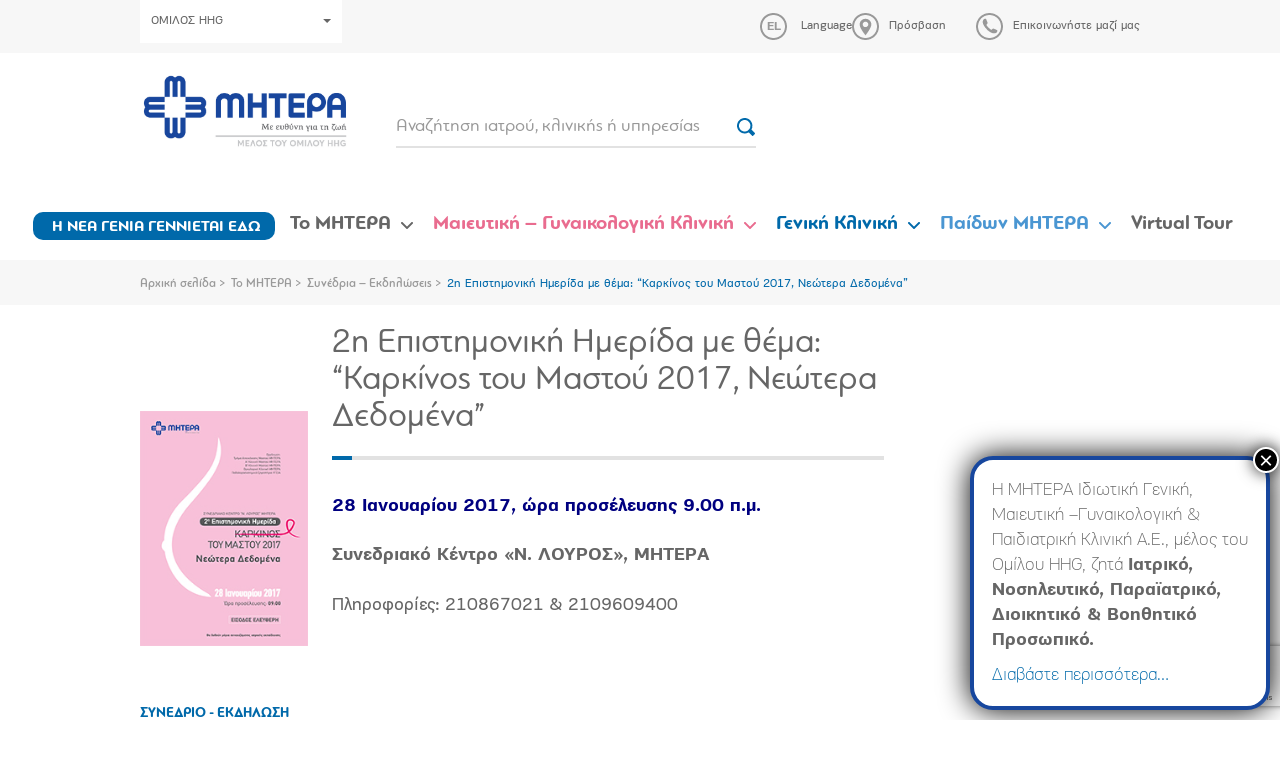

--- FILE ---
content_type: text/html; charset=UTF-8
request_url: https://www.mitera.gr/activity/2i-epistimoniki-hmerida-me-thema-karkinos-toy-mastoy-2017-neotera-dedomena/
body_size: 21531
content:
<!DOCTYPE html><html lang="el"><head><meta charset="utf-8"><meta http-equiv="X-UA-Compatible" content="IE=edge"><meta name="viewport" content="width=device-width, initial-scale=1"><meta name="google-site-verification" content="5JpIxpJaWvXxbeqf_9sWnqtcy989l-JD1XbnV6Mb5xQ" /><link rel="preload" href="https://www.mitera.gr/wp-content/themes/sw_mitera/fonts/PFEncoreSansPro/PFEncoreSansPro-Bold.woff" as="font" type="font/woff" crossorigin="anonymous"><link rel="preload" href="https://www.mitera.gr/wp-content/themes/sw_mitera/fonts/PFBagueRoundPro/PFBagueRoundPro-Regular.woff" as="font" type="font/woff" crossorigin="anonymous"><link rel="preload" href="https://www.mitera.gr/wp-content/themes/sw_mitera/fonts/PFBagueRoundPro/PFBagueRoundPro-Bold.woff" as="font" type="font/woff" crossorigin="anonymous"><link rel="preload" href="https://www.mitera.gr/wp-content/themes/sw_mitera/fonts/PFBagueRoundPro/PFBagueRoundPro-Medium.woff" as="font" type="font/woff" crossorigin="anonymous"><link rel="preload" href="https://www.mitera.gr/wp-content/themes/sw_mitera/fonts/PFEncoreSansPro/PFEncoreSansPro-Regular.woff" as="font" type="font/woff" crossorigin="anonymous"><meta name='robots' content='index, follow, max-image-preview:large, max-snippet:-1, max-video-preview:-1' /><title>2η Eπιστημονική Hμερίδα με θέμα: &quot;Καρκίνος του Μαστού 2017, Νεώτερα Δεδομένα&quot; - Mitera</title><meta name="description" content="28 Ιανουαρίου 2017, ώρα προσέλευσης 9.00 π.μ.  Συνεδριακό Κέντρο «Ν. ΛΟΥΡΟΣ», ΜΗΤΕΡA  Πληροφορίες: 210867021 &amp; 2109609400" /><link rel="canonical" href="https://www.mitera.gr/en/activity/2i-epistimoniki-hmerida-me-thema-karkinos-toy-mastoy-2017-neotera-dedomena/" /><meta property="og:locale" content="el_GR" /><meta property="og:type" content="article" /><meta property="og:title" content="2η Eπιστημονική Hμερίδα με θέμα: &quot;Καρκίνος του Μαστού 2017, Νεώτερα Δεδομένα&quot; - Mitera" /><meta property="og:description" content="28 Ιανουαρίου 2017, ώρα προσέλευσης 9.00 π.μ.  Συνεδριακό Κέντρο «Ν. ΛΟΥΡΟΣ», ΜΗΤΕΡA  Πληροφορίες: 210867021 &amp; 2109609400" /><meta property="og:url" content="https://www.mitera.gr/en/activity/2i-epistimoniki-hmerida-me-thema-karkinos-toy-mastoy-2017-neotera-dedomena/" /><meta property="og:site_name" content="Mitera" /><meta property="article:modified_time" content="2018-05-16T15:15:30+00:00" /><meta property="og:image" content="https://www.mitera.gr/wp-content/uploads/2018/05/Καρκίνος-του-Μαστού-2017.jpg" /><meta property="og:image:width" content="200" /><meta property="og:image:height" content="280" /><meta property="og:image:type" content="image/jpeg" /><meta name="twitter:card" content="summary_large_image" /> <script type="application/ld+json" class="yoast-schema-graph">{"@context":"https://schema.org","@graph":[{"@type":"WebPage","@id":"https://www.mitera.gr/en/activity/2i-epistimoniki-hmerida-me-thema-karkinos-toy-mastoy-2017-neotera-dedomena/","url":"https://www.mitera.gr/en/activity/2i-epistimoniki-hmerida-me-thema-karkinos-toy-mastoy-2017-neotera-dedomena/","name":"2η Eπιστημονική Hμερίδα με θέμα: \"Καρκίνος του Μαστού 2017, Νεώτερα Δεδομένα\" - Mitera","isPartOf":{"@id":"https://www.mitera.gr/en/#website"},"primaryImageOfPage":{"@id":"https://www.mitera.gr/en/activity/2i-epistimoniki-hmerida-me-thema-karkinos-toy-mastoy-2017-neotera-dedomena/#primaryimage"},"image":{"@id":"https://www.mitera.gr/en/activity/2i-epistimoniki-hmerida-me-thema-karkinos-toy-mastoy-2017-neotera-dedomena/#primaryimage"},"thumbnailUrl":"https://www.mitera.gr/wp-content/uploads/2018/05/Καρκίνος-του-Μαστού-2017.jpg","datePublished":"2018-05-16T15:15:03+00:00","dateModified":"2018-05-16T15:15:30+00:00","description":"28 Ιανουαρίου 2017, ώρα προσέλευσης 9.00 π.μ. Συνεδριακό Κέντρο «Ν. ΛΟΥΡΟΣ», ΜΗΤΕΡA Πληροφορίες: 210867021 &amp; 2109609400","breadcrumb":{"@id":"https://www.mitera.gr/en/activity/2i-epistimoniki-hmerida-me-thema-karkinos-toy-mastoy-2017-neotera-dedomena/#breadcrumb"},"inLanguage":"el","potentialAction":[{"@type":"ReadAction","target":["https://www.mitera.gr/en/activity/2i-epistimoniki-hmerida-me-thema-karkinos-toy-mastoy-2017-neotera-dedomena/"]}]},{"@type":"ImageObject","inLanguage":"el","@id":"https://www.mitera.gr/en/activity/2i-epistimoniki-hmerida-me-thema-karkinos-toy-mastoy-2017-neotera-dedomena/#primaryimage","url":"https://www.mitera.gr/wp-content/uploads/2018/05/Καρκίνος-του-Μαστού-2017.jpg","contentUrl":"https://www.mitera.gr/wp-content/uploads/2018/05/Καρκίνος-του-Μαστού-2017.jpg","width":200,"height":280},{"@type":"BreadcrumbList","@id":"https://www.mitera.gr/en/activity/2i-epistimoniki-hmerida-me-thema-karkinos-toy-mastoy-2017-neotera-dedomena/#breadcrumb","itemListElement":[{"@type":"ListItem","position":1,"name":"Αρχική σελίδα","item":"https://www.mitera.gr/"},{"@type":"ListItem","position":2,"name":"Το ΜΗΤΕΡΑ","item":"https://www.mitera.gr/to-mitera/"},{"@type":"ListItem","position":3,"name":"Συνέδρια &#8211; Εκδηλώσεις","item":"https://www.mitera.gr/to-mitera/epistimoniki-ekpaideytiki-drastiriotita/synedria-ekdiloseis/"},{"@type":"ListItem","position":4,"name":"2η Eπιστημονική Hμερίδα με θέμα: &#8220;Καρκίνος του Μαστού 2017, Νεώτερα Δεδομένα&#8221;"}]},{"@type":"WebSite","@id":"https://www.mitera.gr/en/#website","url":"https://www.mitera.gr/en/","name":"Mitera","description":"Mitera","potentialAction":[{"@type":"SearchAction","target":{"@type":"EntryPoint","urlTemplate":"https://www.mitera.gr/en/?s={search_term_string}"},"query-input":{"@type":"PropertyValueSpecification","valueRequired":true,"valueName":"search_term_string"}}],"inLanguage":"el"}]}</script> <link rel='dns-prefetch' href='//www.googletagmanager.com' /><link rel='dns-prefetch' href='//connect.facebook.net' /><link rel='dns-prefetch' href='//quantcast.mgr.consensu.org' /><link rel='dns-prefetch' href='//www.google-analytics.com' /><link rel='dns-prefetch' href='//www.google.com' /><link rel='dns-prefetch' href='//www.google.gr' /><link rel='dns-prefetch' href='//stats.g.doubleclick.net' /><link rel="alternate" title="oEmbed (JSON)" type="application/json+oembed" href="https://www.mitera.gr/wp-json/oembed/1.0/embed?url=https%3A%2F%2Fwww.mitera.gr%2Factivity%2F2i-epistimoniki-hmerida-me-thema-karkinos-toy-mastoy-2017-neotera-dedomena%2F" /><link rel="alternate" title="oEmbed (XML)" type="text/xml+oembed" href="https://www.mitera.gr/wp-json/oembed/1.0/embed?url=https%3A%2F%2Fwww.mitera.gr%2Factivity%2F2i-epistimoniki-hmerida-me-thema-karkinos-toy-mastoy-2017-neotera-dedomena%2F&#038;format=xml" /><style id='wp-img-auto-sizes-contain-inline-css' type='text/css'>img:is([sizes=auto i],[sizes^="auto," i]){contain-intrinsic-size:3000px 1500px}
/*# sourceURL=wp-img-auto-sizes-contain-inline-css */</style><link rel='stylesheet' id='wp-components-css' href='https://www.mitera.gr/wp-includes/css/dist/components/style.min.css?ver=7f57034c8cc7539f59b792d4ead4c9c5' type='text/css' media='all' /><link rel='stylesheet' id='wp-preferences-css' href='https://www.mitera.gr/wp-includes/css/dist/preferences/style.min.css?ver=7f57034c8cc7539f59b792d4ead4c9c5' type='text/css' media='all' /><link rel='stylesheet' id='wp-block-editor-css' href='https://www.mitera.gr/wp-includes/css/dist/block-editor/style.min.css?ver=7f57034c8cc7539f59b792d4ead4c9c5' type='text/css' media='all' /><link rel='stylesheet' id='popup-maker-block-library-style-css' href='https://www.mitera.gr/wp-content/plugins/popup-maker/dist/packages/block-library-style.css?ver=dbea705cfafe089d65f1' type='text/css' media='all' /><link rel='stylesheet' id='contact-form-7-css' href='https://www.mitera.gr/wp-content/plugins/contact-form-7/includes/css/styles.css?ver=6.1.4' type='text/css' media='all' /><link rel='stylesheet' id='jquery-ui-css' href='https://www.mitera.gr/wp-content/plugins/pregnacy-tool/lib/jquery-ui/jquery-ui.min.css?ver=all' type='text/css' media='all' /><link rel='stylesheet' id='jquery-ui-theme-css' href='https://www.mitera.gr/wp-content/plugins/pregnacy-tool/lib/jquery-ui/jquery-ui.theme.min.css?ver=all' type='text/css' media='all' /><link rel='stylesheet' id='jquery-ui-structure-css' href='https://www.mitera.gr/wp-content/plugins/pregnacy-tool/lib/jquery-ui/jquery-ui.structure.min.css?ver=all' type='text/css' media='all' /><link rel='stylesheet' id='fullCalendar-style-css' href='https://www.mitera.gr/wp-content/plugins/pregnacy-tool/lib/fullCalendar/main.min.css?ver=all' type='text/css' media='all' /><link rel='stylesheet' id='pregnacy-tool-main-style-css' href='https://www.mitera.gr/wp-content/plugins/pregnacy-tool/public/css/pregnacy-tool-public.css?ver=all' type='text/css' media='all' /><link rel='stylesheet' id='bootstrap_css-css' href='https://www.mitera.gr/wp-content/themes/sw_mitera/css/bootstrap.css?ver=0.1.0' type='text/css' media='all' /><link rel='stylesheet' id='main_css-css' href='https://www.mitera.gr/wp-content/themes/sw_mitera/css/main.css?ver=1.0.18' type='text/css' media='all' /><link rel='stylesheet' id='theme_style-css' href='https://www.mitera.gr/wp-content/themes/sw_mitera/style.css?ver=1758206631' type='text/css' media='all' /><link rel='stylesheet' id='popup-maker-site-css' href='//www.mitera.gr/wp-content/uploads/pum/pum-site-styles.css?generated=1759836010&#038;ver=1.21.5' type='text/css' media='all' /> <script type="text/javascript" src="https://www.mitera.gr/wp-content/plugins/jquery-manager/assets/js/jquery-1.12.4.min.js" id="jquery-core-js"></script> <script type="text/javascript" src="https://www.mitera.gr/wp-content/plugins/jquery-manager/assets/js/jquery-migrate-1.4.1.min.js" id="jquery-migrate-js"></script> <script type="text/javascript" src="https://www.mitera.gr/wp-content/plugins/pregnacy-tool/lib/jquery-ui/jquery-ui.min.js?ver=7f57034c8cc7539f59b792d4ead4c9c5" id="jquery-ui-js"></script> <script type="text/javascript" src="https://www.mitera.gr/wp-content/plugins/pregnacy-tool/lib/jquery-ui/datepicker-el.js?ver=7f57034c8cc7539f59b792d4ead4c9c5" id="jquery-ui-lang-js"></script> <script type="text/javascript" src="https://www.mitera.gr/wp-content/plugins/pregnacy-tool/lib/fullCalendar/main.min.js?ver=7f57034c8cc7539f59b792d4ead4c9c5" id="fullCalendar-main-script-js"></script> <script type="text/javascript" src="https://www.mitera.gr/wp-content/plugins/pregnacy-tool/lib/fullCalendar/el.js?ver=7f57034c8cc7539f59b792d4ead4c9c5" id="fullCalendar-el-script-js"></script> <script type="text/javascript" src="https://www.mitera.gr/wp-content/plugins/pregnacy-tool/public/js/pregnacy-tool-public.js?ver%5B0%5D=jquery&amp;ver%5B1%5D=jquery-ui&amp;ver%5B2%5D=jquery-ui-lang&amp;ver%5B3%5D=fullCalendar-main-script&amp;ver%5B4%5D=fullCalendar-el-script" id="pregnacy-tool-main-script-js"></script> <link rel="https://api.w.org/" href="https://www.mitera.gr/wp-json/" /><link rel='shortlink' href='https://www.mitera.gr/?p=8974' /><meta name="generator" content="WPML ver:4.8.6 stt:1,13;" /><style>/* Override Bootstrap col-md-11 για full width */
    @media (min-width: 1120px) {
        .col-md-11 {
            width: 100% !important;
            max-width: 100% !important;
            flex: 0 0 100% !important;
        }
    }
    .exoplismos-wrapper {
        display: grid;
        grid-template-columns: repeat(auto-fit, minmax(280px, 1fr));
        gap: 30px;
        margin-top: 30px;
    }
    
    /* 3 στήλες για desktop */
    @media (min-width: 1024px) {
        .exoplismos-wrapper {
            grid-template-columns: repeat(3, 1fr);
        }
    }
    
    /* 2 στήλες για tablet */
    @media (min-width: 768px) and (max-width: 1023px) {
        .exoplismos-wrapper {
            grid-template-columns: repeat(2, 1fr);
        }
    }
    
    /* 1 στήλη για mobile */
    @media (max-width: 767px) {
        .exoplismos-wrapper {
            grid-template-columns: 1fr;
        }
    }
    
    .exoplismos-item {
        border: 1px solid #ddd;
        padding: 15px;
        border-radius: 8px;
        box-shadow: 0 2px 6px rgba(0,0,0,0.05);
        background: #fff;
        box-sizing: border-box;
        display: flex;
        flex-direction: column;
        transition: transform 0.3s ease, box-shadow 0.3s ease;
    }
    
    .exoplismos-item:hover {
        transform: translateY(-5px);
        box-shadow: 0 5px 15px rgba(0,0,0,0.1);
    }
    
    .exoplismos-item img {
        width: 100%;
        height: 300px;
        object-fit: cover;
        margin-bottom: 15px;
        border-radius: 8px;
    }
    
    .exoplismos-item h3 {
        font-size: 20px;
        color: #0050a0;
        margin: 0 0 10px 0;
        line-height: 1.3;
    }
    
    .exoplismos-intro {
        margin: 10px 0;
        font-size: 16px;
        color: #333;
        flex-grow: 1;
        line-height: 1.5;
    }
    
    .exoplismos-toggle {
        background-color: #0050a0;
        color: white;
        border: none;
        padding: 10px 20px;
        cursor: pointer;
        font-size: 15px;
        border-radius: 4px;
        align-self: flex-start;
        margin-top: auto;
        transition: background-color 0.3s ease;
    }
    
    .exoplismos-toggle:hover {
        background-color: #003d7a;
    }
    
    .exoplismos-content {
        display: none;
        margin-top: 15px;
        font-size: 15px;
        color: #444;
        line-height: 1.6;
        border-top: 1px solid #eee;
        padding-top: 15px;
    }
    
    .exoplismos-content.active {
        display: block;
    }
    
    /* Στυλ για το περιεχόμενο του editor */
    .exoplismos-content p {
        margin-bottom: 10px;
    }
    
    .exoplismos-content ul,
    .exoplismos-content ol {
        margin-left: 20px;
        margin-bottom: 10px;
    }

    /* === POPUP BUTTON STYLES === */
    .exoplismos-popup-btn {
        display: inline-block;
        padding: 11px 25px;
        font-size: 18px;
        font-weight: bold;
        color: white;
        text-decoration: none;
        background: #005e99;
        border: none;
        border-radius: 15px;
        cursor: pointer;
        transition: all 0.3s ease;
        transform-style: preserve-3d;
        box-shadow: 
            0 8px 16px rgba(0, 94, 153, 0.3),
            0 4px 8px rgba(0, 94, 153, 0.2),
            inset 0 1px 0 rgba(255, 255, 255, 0.2);
        text-shadow: 0 1px 2px rgba(0, 0, 0, 0.3);
        letter-spacing: 0.5px;
        position: relative;
        overflow: hidden;
        animation: exoplismos-float 3s ease-in-out infinite;
        margin: 0px 0px 20px;
    }

    .exoplismos-popup-btn::before {
        content: '';
        position: absolute;
        top: 0;
        left: -100%;
        width: 100%;
        height: 100%;
        background: linear-gradient(90deg, transparent, rgba(255, 255, 255, 0.2), transparent);
        transition: left 0.5s ease;
    }

    .exoplismos-popup-btn:hover::before {
        left: 100%;
    }

    .exoplismos-popup-btn:hover {
        transform: translateY(-3px) rotateX(5deg);
        box-shadow: 
            0 12px 24px rgba(0, 94, 153, 0.4),
            0 8px 16px rgba(0, 94, 153, 0.3),
            inset 0 1px 0 rgba(255, 255, 255, 0.3);
        background: #0069aa;
        animation: none;
        text-decoration: none;
        color: white;
    }

    .exoplismos-popup-btn:active {
        transform: translateY(-1px) rotateX(2deg);
        box-shadow: 
            0 6px 12px rgba(0, 94, 153, 0.3),
            0 2px 4px rgba(0, 94, 153, 0.2),
            inset 0 1px 0 rgba(255, 255, 255, 0.1);
    }

    .exoplismos-btn-icon {
        display: inline-block;
        margin-right: 10px;
        font-size: 20px;
        vertical-align: middle;
    }

    .exoplismos-btn-text {
        vertical-align: middle;
    }

    @keyframes exoplismos-float {
        0%, 100% { transform: translateY(0px); }
        50% { transform: translateY(-5px); }
    }

    /* === POPUP OVERLAY === */
    .exoplismos-popup-overlay {
        display: none;
        position: fixed;
        top: 0;
        left: 0;
        width: 100%;
        height: 100%;
        background-color: rgba(0, 0, 0, 0.8);
        z-index: 9999;
        opacity: 0;
        transition: opacity 0.3s ease;
    }

    .exoplismos-popup-overlay.active {
        display: flex;
        opacity: 1;
        align-items: center;
        justify-content: center;
        padding: 20px;
        box-sizing: border-box;
    }

    /* === POPUP CONTAINER === */
    .exoplismos-popup-container {
        background: white;
        border-radius: 15px;
        max-width: 1200px;
        max-height: 90vh;
        width: 100%;
        position: relative;
        transform: scale(0.7);
        transition: transform 0.3s ease;
        overflow: hidden;
        box-shadow: 0 20px 60px rgba(0, 0, 0, 0.3);
    }

    .exoplismos-popup-overlay.active .exoplismos-popup-container {
        transform: scale(1);
    }

    /* === POPUP HEADER === */
    .exoplismos-popup-header {
        background: #0069aa;
        color: white;
        padding: 20px 30px;
        display: flex;
        justify-content: space-between;
        align-items: center;
        position: sticky;
        top: 0;
        z-index: 10;
    }

    .exoplismos-popup-title {
        font-size: 24px;
        font-weight: bold;
        margin: 0;
        color: white !important;
    }

    /* === CLOSE BUTTON === */
    .exoplismos-popup-close {
        background: none;
        border: none;
        color: white;
        font-size: 32px;
        cursor: pointer;
        padding: 0;
        width: 40px;
        height: 40px;
        display: flex;
        align-items: center;
        justify-content: center;
        border-radius: 50%;
        transition: all 0.3s ease;
        line-height: 1;
    }

    .exoplismos-popup-close:hover {
        background: rgba(255, 255, 255, 0.2);
        transform: rotate(90deg);
    }

    /* === POPUP CONTENT === */
    .exoplismos-popup-content {
        padding: 30px;
        overflow-y: auto;
        max-height: calc(90vh - 80px);
    }

    /* Equipment Grid in Popup */
    .exoplismos-popup-content .exoplismos-wrapper {
        margin-top: 0;
    }

    /* === RESPONSIVE DESIGN === */
    @media (max-width: 768px) {
        .exoplismos-popup-btn {
            padding: 15px 30px;
            font-size: 16px;
        }
        
        .exoplismos-popup-container {
            margin: 10px;
            max-height: 95vh;
        }
        
        .exoplismos-popup-header {
            padding: 15px 20px;
        }
        
        .exoplismos-popup-title {
            font-size: 20px;
        }
        
        .exoplismos-popup-content {
            padding: 20px;
        }
    }

    @media (max-width: 480px) {
        .exoplismos-popup-btn {
            padding: 12px 24px;
            font-size: 14px;
        }
        
        .exoplismos-popup-title {
            font-size: 18px;
        }
    }</style><meta name="facebook-domain-verification" content="rabkx8meza9hjbsu6yioelfialpx1t" /><link rel="icon" href="https://www.mitera.gr/wp-content/uploads/2018/04/cropped-favicon-150x150.png" sizes="32x32" /><link rel="icon" href="https://www.mitera.gr/wp-content/uploads/2018/04/cropped-favicon.png" sizes="192x192" /><link rel="apple-touch-icon" href="https://www.mitera.gr/wp-content/uploads/2018/04/cropped-favicon.png" /><meta name="msapplication-TileImage" content="https://www.mitera.gr/wp-content/uploads/2018/04/cropped-favicon.png" /> <script type="text/javascript" >var ajaxURL = 'https://www.mitera.gr/wp-admin/admin-ajax.php';
		        var images_path = 'https://www.mitera.gr/wp-content/themes/sw_mitera/img/';</script> <style type="text/css" id="wp-custom-css">.column-wdtcolumn3 {
	display: none;
}

.wpdt-c .modal-backdrop, .modal-backdrop {
    z-index: 1040!important;
}

.btn-menu-item {
	  background-color: #0069aa;
    border-radius: 10px;
    padding: 3px 3px 1px !important;
}

.btn-menu-item > a {
	color: #fff;
	font-size: 16px !important;
}

@media (max-width: 767px) {
	
	.btn-menu-item {
			max-width: 90%;
			margin: 10px auto 10px;
	}
	
	.btn-menu-item a { 
		border-bottom: none !important;
	}
	
}</style>
<!--[if lt IE 9]> <script src="https://oss.maxcdn.com/html5shiv/3.7.2/html5shiv.min.js"></script> <script src="https://oss.maxcdn.com/respond/1.4.2/respond.min.js"></script> <![endif]--></head><body class="wp-singular activity-template-default single single-activity postid-8974 wp-theme-sw_mitera"><header class="header"><div class="top-bar"><div class="container"><div class="top-actions"><div class="top-actions-left">
<a href="#" class="btn btn-white btn-hygeia-group text-small" data-toggle="modal" data-target="#groupModal">ΟΜΙΛΟΣ HHG<span class="caret"></span></a></div><div class="top-actions-right"><div class="dropdown">
<a type="button" href="#" class="action-link icon-link dropdown-toggle" id="language-dropdown" data-toggle="dropdown" aria-haspopup="true" aria-expanded="true">
<span class="icon language" data-lang="el"><svg xmlns="http://www.w3.org/2000/svg" width="27" height="27"><path fill-rule="evenodd" clip-rule="evenodd" class="can-hover" fill="#999" d="M13.5 0C6 0 0 6 0 13.5S6 27 13.5 27 27 21 27 13.5 21 0 13.5 0zm0 25C7.1 25 2 19.9 2 13.5S7.1 2 13.5 2 25 7.1 25 13.5 19.9 25 13.5 25z"/></svg></span>
<span class="link-label">Language</span>
</a></div>
<a href="https://www.mitera.gr/prosvasi/" class="action-link icon-link"><span class="icon"><svg xmlns="http://www.w3.org/2000/svg" width="27" height="27"><g class="can-hover" fill="#999"><path d="M13.5 5.8c-3.2 0-5.8 2.5-5.8 5.6v.2c0 .6.1 1.1.3 1.7 1.2 3.9 5.5 9 5.5 9s4.2-5.1 5.5-9c.2-.5.3-1.1.3-1.7v-.2c0-3.1-2.6-5.6-5.8-5.6zm0 8.3c-1.6 0-2.8-1.2-2.8-2.7 0-1.5 1.3-2.7 2.8-2.7 1.6 0 2.8 1.2 2.8 2.7 0 1.4-1.2 2.7-2.8 2.7z"/><path fill-rule="evenodd" clip-rule="evenodd" d="M13.5 0C6 0 0 6 0 13.5S6 27 13.5 27 27 21 27 13.5 21 0 13.5 0zm0 25C7.1 25 2 19.9 2 13.5S7.1 2 13.5 2 25 7.1 25 13.5 19.9 25 13.5 25z"/></g></svg></span><span class="link-label">Πρόσβαση</span></a>
<a href="https://www.mitera.gr/epikoinonia/" class="action-link icon-link"><span class="icon"><svg xmlns="http://www.w3.org/2000/svg" width="27" height="27"><g class="can-hover" fill="#999"><path d="M7.7 6.3c.6-.6 2.3-.7 2.4-.3 0 .3 1.6 3.7 1.6 4 0 .3-1 1.3-1.3 1.7-.3.3 2 2.9 2.1 3 .1 0 2.7 2.4 3 2.1.3-.3 1.3-1.3 1.7-1.3.3 0 3.7 1.6 4 1.6.3 0 .2 1.8-.4 2.3-.5.5-3.1 2.3-7.5-.9-.5-.3-1.3-.9-2.4-2.1-1.2-1.2-1.8-1.9-2.1-2.4-3.4-4.6-1.6-7.2-1.1-7.7z"/><path fill-rule="evenodd" clip-rule="evenodd" d="M13.5 0C6 0 0 6 0 13.5S6 27 13.5 27 27 21 27 13.5 21 0 13.5 0zm0 25C7.1 25 2 19.9 2 13.5S7.1 2 13.5 2 25 7.1 25 13.5 19.9 25 13.5 25z"/></g></svg></span><span class="link-label">Επικοινωνήστε μαζί μας</span></a></div></div></div></div><div class="container"><div class="flex-row logo-row"><div class="col-xs-16 col-sm-4 logo-container">
<a class="logo-anchor" href="https://www.mitera.gr">
<img src="https://www.mitera.gr/wp-content/themes/sw_mitera/img/logo-2022.png" class="img-responsive" alt="Mitera">
</a>
<a href="#" class="burger-trigger">
<span>MENU</span><div class="burger">
<span></span>
<span></span>
<span></span></div>
</a></div><div class="col-xs-16 col-sm-8 col-md-6 col-lg-4"><form action="/anazitisi/" class="top-search-form"><div class="form-group mb-12">
<input type="text" name="search" class="form-control form-control-bb" placeholder="Αναζήτηση ιατρού, κλινικής ή υπηρεσίας">
<button class="btn btn-icon"><img src="https://www.mitera.gr/wp-content/themes/sw_mitera/img/icons/search.svg"></button></div></form></div></div></div><nav class="top-navigation-container"><div class="mobile-menu-action"><a href="#" class="close-menu"><img src="https://www.mitera.gr/wp-content/themes/sw_mitera/img/icons/x.svg" alt="X"></a></div><ul id="menu-top-navigation-gr" class="top-navigation"><li id="menu-item-20656" class="btn btn-small btn-menu-item menu-item menu-item-type-post_type menu-item-object-page menu-item-20656 depth_0"><a href="https://www.mitera.gr/giati-na-genniseis-sto-mitera/">Η ΝΕΑ ΓΕΝΙΑ ΓΕΝΝΙΕΤΑΙ ΕΔΩ</a></li><li id="menu-item-7101" class="gray menu-item menu-item-type-custom menu-item-object-custom menu-item-has-children menu-item-7101 depth_0"><a href="#">Το ΜΗΤΕΡΑ</a><span class="the-caret"><svg xmlns="http://www.w3.org/2000/svg" width="12" height="6.9"><path fill-rule="evenodd" clip-rule="evenodd" fill="#ffffff" d="M11.7.3c-.4-.4-1-.4-1.4 0L6 4.5 1.7.3C1.3-.1.7-.1.3.3c-.4.4-.4 1 0 1.4l5 4.9c.4.4 1 .4 1.4 0l5-4.9c.4-.4.4-1 0-1.4z"/></svg></span><div  class="sub-menu sub-menu-container sub-menu-l0" ><div class=''><div class='sub-menu-row'><div class='sub-menu-l1-container'><div class='mobile-menu-action'><a href='#' class='close-l1-submenu'><img src='https://www.mitera.gr/wp-content/themes/sw_mitera/img/icons/back.svg' alt='<'> ΕΠΙΣΤΡΟΦΗ </a></div><h3 class='sub-menu-l1-title'>Το ΜΗΤΕΡΑ</h3><ul class='sub-menu sub-menu-l1'><li id="menu-item-7105" class="menu-item menu-item-type-post_type menu-item-object-page menu-item-has-children menu-item-7105 depth_1"><a href="https://www.mitera.gr/to-mitera/" data-submenu="submenu_7105">Το ΜΗΤΕΡΑ</a></li><li id="menu-item-7111" class="menu-item menu-item-type-post_type menu-item-object-page menu-item-7111 depth_1"><a href="https://www.mitera.gr/to-mitera/poiotita-kai-pistopoiiseis/">Πολιτική Ποιότητας, Περιβάλλοντος και Εργασιακής Υγείας &#038; Ασφάλειας και Ασφάλειας τροφίμων</a></li><li id="menu-item-7744" class="menu-item menu-item-type-post_type menu-item-object-page menu-item-7744 depth_1"><a href="https://www.mitera.gr/to-mitera/diakriseis-kai-vraveia/">Διακρίσεις και βραβεία</a></li><li id="menu-item-7109" class="menu-item menu-item-type-post_type menu-item-object-page menu-item-has-children menu-item-7109 depth_1"><a href="https://www.mitera.gr/to-mitera/egkatastaseis/" data-submenu="submenu_7109">Εγκαταστάσεις</a></li><li id="menu-item-28502" class="menu-item menu-item-type-post_type menu-item-object-page menu-item-28502 depth_1"><a href="https://www.mitera.gr/ta-dikaiomata-oi-ypochreoseis-ton-asthenon/">Τα δικαιώματα &#038; οι υποχρεώσεις των Ασθενών</a></li><li id="menu-item-7110" class="menu-item menu-item-type-post_type menu-item-object-page menu-item-7110 depth_1"><a href="https://www.mitera.gr/to-mitera/deltia-typoy/">Δελτία τύπου</a></li><li id="menu-item-10682" class="menu-item menu-item-type-post_type menu-item-object-page menu-item-has-children menu-item-10682 depth_1"><a href="https://www.mitera.gr/to-mitera/etairiki-koinoniki-eythyni/" data-submenu="submenu_10682">Εταιρική κοινωνική ευθύνη</a></li><li id="menu-item-7116" class="menu-item menu-item-type-post_type menu-item-object-page menu-item-has-children menu-item-7116 depth_1"><a href="https://www.mitera.gr/to-mitera/anthropino-dynamiko/" data-submenu="submenu_7116">Ανθρώπινο δυναμικό</a></li><li id="menu-item-7115" class="menu-item menu-item-type-post_type menu-item-object-page menu-item-has-children menu-item-7115 depth_1"><a href="https://www.mitera.gr/to-mitera/epistimoniki-ekpaideytiki-drastiriotita/" data-submenu="submenu_7115">Επιστημονική/Εκπαιδευτική δραστηριότητα</a></li><li id="menu-item-22283" class="menu-item menu-item-type-custom menu-item-object-custom menu-item-22283 depth_1"><a href="https://www.mitera.gr/metra-profylaxis-apo-ton-covid-19/">Μέτρα προφύλαξης</a></li><li id="menu-item-7177" class="menu-item menu-item-type-post_type menu-item-object-page menu-item-7177 depth_1"><a href="https://www.mitera.gr/to-mitera/iatrikes-ypiresies/">Ιατρικές Υπηρεσίες</a></li><li id="menu-item-7137" class="menu-item menu-item-type-post_type menu-item-object-page menu-item-7137 depth_1"><a href="https://www.mitera.gr/to-mitera/doctors/">Ιατροί</a></li><li id="menu-item-7112" class="menu-item menu-item-type-post_type menu-item-object-page menu-item-7112 depth_1"><a href="https://www.mitera.gr/to-mitera/arthra-ygeias/">Άρθρα Υγείας</a></li><li id="menu-item-7113" class="menu-item menu-item-type-post_type menu-item-object-page menu-item-7113 depth_1"><a href="https://www.mitera.gr/to-mitera/periodika/">Περιοδικά</a></li><li id="menu-item-7117" class="menu-item menu-item-type-post_type menu-item-object-page menu-item-7117 depth_1"><a href="https://www.mitera.gr/to-mitera/programmata-ygeias/">Προγράμματα Υγείας</a></li></ul></div><div class="sub-menu-all-container"><div id='submenu_7105' class='sub-menu-l2-container depth_1'><div class='mobile-menu-action'><a href='#' class='close-l2-submenu'><img src='https://www.mitera.gr/wp-content/themes/sw_mitera/img/icons/back.svg' alt='<'> ΕΠΙΣΤΡΟΦΗ </a></div><div class="menu-item menu-item-type-custom menu-item-object-custom menu-item-has-children menu-item-7106 depth_2 sub-menu-l2-column l2-item"><ul class="sub-menu sub-menu-l2"><li id="menu-item-8247" class="menu-item menu-item-type-post_type menu-item-object-page menu-item-8247 depth_3"><a href="https://www.mitera.gr/to-mitera/">Το ΜΗΤΕΡΑ</a></li><li id="menu-item-7120" class="menu-item menu-item-type-post_type menu-item-object-page menu-item-7120 depth_3"><a href="https://www.mitera.gr/to-mitera/orama-kai-apostoli/">Όραμα &#038; Αποστολή</a></li><li id="menu-item-7239" class="menu-item menu-item-type-post_type menu-item-object-page menu-item-7239 depth_3"><a href="https://www.mitera.gr/to-mitera/istoriki-anadromi/">Ιστορική αναδρομή</a></li><li id="menu-item-7121" class="menu-item menu-item-type-post_type menu-item-object-page menu-item-7121 depth_3"><a href="https://www.mitera.gr/to-mitera/organotiki-domi/">Οργανωτική δομή</a></li></ul></div><div class="menu-item menu-item-type-custom menu-item-object-custom menu-item-has-children menu-item-7107 depth_2 sub-menu-l2-column l2-item"><ul class="sub-menu sub-menu-l2"><li id="menu-item-7123" class="menu-item menu-item-type-post_type menu-item-object-page menu-item-7123 depth_3"><a href="https://www.mitera.gr/to-mitera/oikonomika-stoicheia-2/">Οικονομικά Στοιχεία</a></li><li id="menu-item-7124" class="menu-item menu-item-type-post_type menu-item-object-page menu-item-7124 depth_3"><a href="https://www.mitera.gr/to-mitera/timologiaki-politiki/">Τιμολογιακή πολιτική</a></li></ul></div><div class="widget-column menu-item menu-item-type-custom menu-item-object-custom menu-item-7108 depth_2 sub-menu-l2-column l2-item"></div></div><div id='submenu_7109' class='sub-menu-l2-container depth_1'><div class='mobile-menu-action'><a href='#' class='close-l2-submenu'><img src='https://www.mitera.gr/wp-content/themes/sw_mitera/img/icons/back.svg' alt='<'> ΕΠΙΣΤΡΟΦΗ </a></div><div class="menu-item menu-item-type-custom menu-item-object-custom menu-item-has-children menu-item-7134 depth_2 sub-menu-l2-column l2-item"><ul class="sub-menu sub-menu-l2"><li id="menu-item-7133" class="menu-item menu-item-type-custom menu-item-object-custom menu-item-7133 depth_3"><a href="http://www.mitera.gr/to-mitera/egkatastaseis/oi-choroi-mas/">Oι χώροι μας</a></li><li id="menu-item-7131" class="menu-item menu-item-type-custom menu-item-object-custom menu-item-7131 depth_3"><a href="http://www.mitera.gr/to-mitera/egkatastaseis/domatia-nosileias/">Δωμάτια Νοσηλείας</a></li><li id="menu-item-7178" class="menu-item menu-item-type-post_type menu-item-object-page menu-item-7178 depth_3"><a href="https://www.mitera.gr/to-mitera/egkatastaseis/paidiatrikos-orofos/">Παιδιατρικός όροφος</a></li><li id="menu-item-7179" class="menu-item menu-item-type-post_type menu-item-object-page menu-item-7179 depth_3"><a href="https://www.mitera.gr/to-mitera/egkatastaseis/orofos-vip/">Όροφος VIP</a></li><li id="menu-item-7180" class="menu-item menu-item-type-post_type menu-item-object-page menu-item-7180 depth_3"><a href="https://www.mitera.gr/to-mitera/egkatastaseis/synedriako-kentro-n-loyros/">Συνεδριακό Κέντρο Ν. Λούρος</a></li><li id="menu-item-7130" class="menu-item menu-item-type-custom menu-item-object-custom menu-item-7130 depth_3"><a href="http://www.mitera.gr/to-mitera/egkatastaseis/domatio-mitrikoy-thilasmoy/">Δωμάτιο Μητρικού Θηλασμού</a></li><li id="menu-item-7127" class="menu-item menu-item-type-custom menu-item-object-custom menu-item-7127 depth_3"><a href="http://www.mitera.gr/to-mitera/egkatastaseis/genikes-plirofories/">Γενικές Πληροφορίες</a></li></ul></div></div><div id='submenu_10682' class='sub-menu-l2-container depth_1'><div class='mobile-menu-action'><a href='#' class='close-l2-submenu'><img src='https://www.mitera.gr/wp-content/themes/sw_mitera/img/icons/back.svg' alt='<'> ΕΠΙΣΤΡΟΦΗ </a></div><div class="menu-item menu-item-type-custom menu-item-object-custom menu-item-has-children menu-item-7135 depth_2 sub-menu-l2-column l2-item"><ul class="sub-menu sub-menu-l2"><li id="menu-item-11439" class="menu-item menu-item-type-post_type menu-item-object-page menu-item-11439 depth_3"><a href="https://www.mitera.gr/ypeythynotita-gia-toys-astheneis/">Υπευθυνότητα  για τους Ασθενείς</a></li><li id="menu-item-11441" class="menu-item menu-item-type-post_type menu-item-object-page menu-item-11441 depth_3"><a href="https://www.mitera.gr/ypeythynotita-gia-tin-koinonia/">Η κοινωνική µας δέσµευση </a></li><li id="menu-item-11436" class="menu-item menu-item-type-post_type menu-item-object-page menu-item-11436 depth_3"><a href="https://www.mitera.gr/to-mitera/etairiki-koinoniki-eythyni/ypeythynotita-gia-toys-ergazomenoys/">Υπευθυνότητα για τους Εργαζόμενους</a></li><li id="menu-item-11438" class="menu-item menu-item-type-post_type menu-item-object-page menu-item-11438 depth_3"><a href="https://www.mitera.gr/ypeythynotita-gia-tin-agora-promitheytiki-alysida/">Υπευθυνότητα για την Αγορά</a></li><li id="menu-item-11437" class="menu-item menu-item-type-post_type menu-item-object-page menu-item-11437 depth_3"><a href="https://www.mitera.gr/to-mitera/etairiki-koinoniki-eythyni/ypeythynotita-gia-tin-etairiki-diakyvernisi/">Υπευθυνότητα για την Εταιρική Διακυβέρνηση</a></li><li id="menu-item-11440" class="menu-item menu-item-type-post_type menu-item-object-page menu-item-11440 depth_3"><a href="https://www.mitera.gr/ypeythynotita-gia-to-perivallon/">Υπευθυνότητα  για το Περιβάλλον</a></li></ul></div><div class="menu-item menu-item-type-custom menu-item-object-custom menu-item-has-children menu-item-11443 depth_2 sub-menu-l2-column l2-item"><ul class="sub-menu sub-menu-l2"><li id="menu-item-11448" class="menu-item menu-item-type-post_type menu-item-object-page menu-item-11448 depth_3"><a href="https://www.mitera.gr/ypeythyni-epich-ki-stratigiki-mitera/">Υπεύθυνη Επιχ/κη  στρατηγική – ΜΗΤΕΡΑ</a></li><li id="menu-item-7181" class="menu-item menu-item-type-post_type menu-item-object-page menu-item-7181 depth_3"><a href="https://www.mitera.gr/to-mitera/etairiki-koinoniki-eythyni/anartisi-etisioy-apologismoy-eke/">Ανάρτηση ετήσιου απολογισμού ΕΚΕ</a></li><li id="menu-item-11445" class="menu-item menu-item-type-post_type menu-item-object-page menu-item-11445 depth_3"><a href="https://www.mitera.gr/to-mitera/etairiki-koinoniki-eythyni/simantikes-protovoylies/">Σημαντικές Πρωτοβουλίες</a></li><li id="menu-item-11446" class="menu-item menu-item-type-post_type menu-item-object-page menu-item-11446 depth_3"><a href="https://www.mitera.gr/epikoinonia-gia-themata-eke/">Επικοινωνία για θέματα εταιρικής υπευθυνότητας</a></li></ul></div><div class="menu-item menu-item-type-custom menu-item-object-custom menu-item-has-children menu-item-11444 depth_2 sub-menu-l2-column l2-item"><ul class="sub-menu sub-menu-l2"><li id="menu-item-7183" class="menu-item menu-item-type-post_type menu-item-object-page menu-item-7183 depth_3"><a href="https://www.mitera.gr/to-mitera/etairiki-koinoniki-eythyni/programma-eke-stratigiki/">Πρόγραμμα ΕΚΕ/Στρατηγική</a></li><li id="menu-item-7182" class="menu-item menu-item-type-post_type menu-item-object-page menu-item-7182 depth_3"><a href="https://www.mitera.gr/to-mitera/etairiki-koinoniki-eythyni/draseis-eke/">Δράσεις ΕΚΕ</a></li></ul></div></div><div id='submenu_7116' class='sub-menu-l2-container depth_1'><div class='mobile-menu-action'><a href='#' class='close-l2-submenu'><img src='https://www.mitera.gr/wp-content/themes/sw_mitera/img/icons/back.svg' alt='<'> ΕΠΙΣΤΡΟΦΗ </a></div><div class="menu-item menu-item-type-custom menu-item-object-custom menu-item-has-children menu-item-7152 depth_2 sub-menu-l2-column l2-item"><ul class="sub-menu sub-menu-l2"><li id="menu-item-7153" class="menu-item menu-item-type-post_type menu-item-object-page menu-item-7153 depth_3"><a href="https://www.mitera.gr/to-mitera/anthropino-dynamiko/ekpaideysi/">Εκπαίδευση</a></li><li id="menu-item-7154" class="menu-item menu-item-type-post_type menu-item-object-page menu-item-7154 depth_3"><a href="https://www.mitera.gr/to-mitera/anthropino-dynamiko/eykairies-ergasias/">Ευκαιρίες εργασίας</a></li></ul></div></div><div id='submenu_7115' class='sub-menu-l2-container depth_1'><div class='mobile-menu-action'><a href='#' class='close-l2-submenu'><img src='https://www.mitera.gr/wp-content/themes/sw_mitera/img/icons/back.svg' alt='<'> ΕΠΙΣΤΡΟΦΗ </a></div><div class="menu-item menu-item-type-custom menu-item-object-custom menu-item-has-children menu-item-7218 depth_2 sub-menu-l2-column l2-item"><ul class="sub-menu sub-menu-l2"><li id="menu-item-7184" class="menu-item menu-item-type-post_type menu-item-object-page menu-item-7184 depth_3"><a href="https://www.mitera.gr/to-mitera/epistimoniki-ekpaideytiki-drastiriotita/etisio-programma-epistim-synantiseon/">Ετήσιο Πρόγραμμα Επιστημ. Συναντήσεων</a></li><li id="menu-item-7185" class="menu-item menu-item-type-post_type menu-item-object-page menu-item-7185 depth_3"><a href="https://www.mitera.gr/to-mitera/epistimoniki-ekpaideytiki-drastiriotita/synedria-ekdiloseis/">Συνέδρια – Εκδηλώσεις</a></li><li id="menu-item-7186" class="menu-item menu-item-type-post_type menu-item-object-page menu-item-7186 depth_3"><a href="https://www.mitera.gr/to-mitera/epistimoniki-ekpaideytiki-drastiriotita/iatrika-ekpaideytika-programmata/">Ιατρικά Εκπαιδευτικά Προγράμματα</a></li><li id="menu-item-7187" class="menu-item menu-item-type-post_type menu-item-object-page menu-item-7187 depth_3"><a href="https://www.mitera.gr/to-mitera/epistimoniki-ekpaideytiki-drastiriotita/seminaria-mitrikoy-thilasmoy/">Σεμινάρια Μητρικού Θηλασμού</a></li></ul></div></div></div></div></div></div></li><li id="menu-item-7102" class="pink menu-item menu-item-type-custom menu-item-object-custom menu-item-has-children menu-item-7102 depth_0"><a href="#">Μαιευτική &#8211; Γυναικολογική Κλινική</a><span class="the-caret"><svg xmlns="http://www.w3.org/2000/svg" width="12" height="6.9"><path fill-rule="evenodd" clip-rule="evenodd" fill="#ffffff" d="M11.7.3c-.4-.4-1-.4-1.4 0L6 4.5 1.7.3C1.3-.1.7-.1.3.3c-.4.4-.4 1 0 1.4l5 4.9c.4.4 1 .4 1.4 0l5-4.9c.4-.4.4-1 0-1.4z"/></svg></span><div  class="sub-menu sub-menu-container sub-menu-l0" ><div class=''><div class='sub-menu-row'><div class='sub-menu-l1-container'><div class='mobile-menu-action'><a href='#' class='close-l1-submenu'><img src='https://www.mitera.gr/wp-content/themes/sw_mitera/img/icons/back.svg' alt='<'> ΕΠΙΣΤΡΟΦΗ </a></div><h3 class='sub-menu-l1-title'>ΜΑΙΕΥΤΙΚΗ ΓΥΝΑΙΚΟΛΟΓΙΚΗ</h3><ul class='sub-menu sub-menu-l1'><li id="menu-item-7325" class="menu-item menu-item-type-post_type menu-item-object-page menu-item-7325 depth_1"><a href="https://www.mitera.gr/maieytiki-gynaikologiki-kliniki/">Μαιευτική – Γυναικολογική Κλινική</a></li><li id="menu-item-7199" class="menu-item menu-item-type-post_type menu-item-object-page menu-item-has-children menu-item-7199 depth_1"><a href="https://www.mitera.gr/maieytiki-gynaikologiki-kliniki/maieytiki-kliniki/" data-submenu="submenu_7199">Μαιευτική Κλινική</a></li><li id="menu-item-7193" class="menu-item menu-item-type-post_type menu-item-object-page menu-item-has-children menu-item-7193 depth_1"><a href="https://www.mitera.gr/maieytiki-gynaikologiki-kliniki/gynaikologiki-kliniki/" data-submenu="submenu_7193">Γυναικολογική Κλινική</a></li><li id="menu-item-7821" class="menu-item menu-item-type-post_type menu-item-object-page menu-item-7821 depth_1"><a href="https://www.mitera.gr/maieytiki-gynaikologiki-kliniki/tmimata-klinikes-apeikonisi-maieytiki/">Ιατρικές Υπηρεσίες Μαιευτικής/Γυναικολογική Κλινικής</a></li><li id="menu-item-21167" class="menu-item menu-item-type-custom menu-item-object-custom menu-item-21167 depth_1"><a href="https://www.mitera.gr/virtual/">Virtual Tour</a></li><li id="menu-item-7197" class="menu-item menu-item-type-post_type menu-item-object-page menu-item-7197 depth_1"><a href="https://www.mitera.gr/epeigonta-exoterika-iatreia/">Επείγοντα Εξωτερικά Ιατρεία</a></li><li id="menu-item-7988" class="menu-item menu-item-type-custom menu-item-object-custom menu-item-7988 depth_1"><a target="_blank" href="https://www.hygeiaivf.gr">Μονάδα Υποβοηθούμενης Αναπαραγωγής</a></li><li id="menu-item-7198" class="menu-item menu-item-type-post_type menu-item-object-page menu-item-7198 depth_1"><a href="https://www.mitera.gr/kentro-mastoy/">Κέντρο Μαστού</a></li><li id="menu-item-7196" class="menu-item menu-item-type-post_type menu-item-object-page menu-item-7196 depth_1"><a href="https://www.mitera.gr/eidikes-monades/">Ειδικές Μονάδες</a></li><li id="menu-item-20242" class="menu-item menu-item-type-custom menu-item-object-custom menu-item-20242 depth_1"><a href="https://www.mitera.gr/to-mitera/doctors/?doctor-s=&#038;profession-s=58">Ιατροί</a></li><li id="menu-item-14376" class="menu-item menu-item-type-post_type menu-item-object-page menu-item-14376 depth_1"><a href="https://www.mitera.gr/asthenofora/">Ασθενοφόρα</a></li><li id="menu-item-7946" class="menu-item menu-item-type-post_type menu-item-object-page menu-item-7946 depth_1"><a href="https://www.mitera.gr/to-mitera/egkatastaseis/genikes-plirofories/">Γενικές Πληροφορίες</a></li></ul></div><div class="sub-menu-all-container"><div id='submenu_7105' class='sub-menu-l2-container depth_1'><div class='mobile-menu-action'><a href='#' class='close-l2-submenu'><img src='https://www.mitera.gr/wp-content/themes/sw_mitera/img/icons/back.svg' alt='<'> ΕΠΙΣΤΡΟΦΗ </a></div><div class="menu-item menu-item-type-custom menu-item-object-custom menu-item-has-children menu-item-7106 depth_2 sub-menu-l2-column l2-item"><ul class="sub-menu sub-menu-l2"><li id="menu-item-8247" class="menu-item menu-item-type-post_type menu-item-object-page menu-item-8247 depth_3"><a href="https://www.mitera.gr/to-mitera/">Το ΜΗΤΕΡΑ</a></li><li id="menu-item-7120" class="menu-item menu-item-type-post_type menu-item-object-page menu-item-7120 depth_3"><a href="https://www.mitera.gr/to-mitera/orama-kai-apostoli/">Όραμα &#038; Αποστολή</a></li><li id="menu-item-7239" class="menu-item menu-item-type-post_type menu-item-object-page menu-item-7239 depth_3"><a href="https://www.mitera.gr/to-mitera/istoriki-anadromi/">Ιστορική αναδρομή</a></li><li id="menu-item-7121" class="menu-item menu-item-type-post_type menu-item-object-page menu-item-7121 depth_3"><a href="https://www.mitera.gr/to-mitera/organotiki-domi/">Οργανωτική δομή</a></li></ul></div><div class="menu-item menu-item-type-custom menu-item-object-custom menu-item-has-children menu-item-7107 depth_2 sub-menu-l2-column l2-item"><ul class="sub-menu sub-menu-l2"><li id="menu-item-7123" class="menu-item menu-item-type-post_type menu-item-object-page menu-item-7123 depth_3"><a href="https://www.mitera.gr/to-mitera/oikonomika-stoicheia-2/">Οικονομικά Στοιχεία</a></li><li id="menu-item-7124" class="menu-item menu-item-type-post_type menu-item-object-page menu-item-7124 depth_3"><a href="https://www.mitera.gr/to-mitera/timologiaki-politiki/">Τιμολογιακή πολιτική</a></li></ul></div><div class="widget-column menu-item menu-item-type-custom menu-item-object-custom menu-item-7108 depth_2 sub-menu-l2-column l2-item"></div></div><div id='submenu_7109' class='sub-menu-l2-container depth_1'><div class='mobile-menu-action'><a href='#' class='close-l2-submenu'><img src='https://www.mitera.gr/wp-content/themes/sw_mitera/img/icons/back.svg' alt='<'> ΕΠΙΣΤΡΟΦΗ </a></div><div class="menu-item menu-item-type-custom menu-item-object-custom menu-item-has-children menu-item-7134 depth_2 sub-menu-l2-column l2-item"><ul class="sub-menu sub-menu-l2"><li id="menu-item-7133" class="menu-item menu-item-type-custom menu-item-object-custom menu-item-7133 depth_3"><a href="http://www.mitera.gr/to-mitera/egkatastaseis/oi-choroi-mas/">Oι χώροι μας</a></li><li id="menu-item-7131" class="menu-item menu-item-type-custom menu-item-object-custom menu-item-7131 depth_3"><a href="http://www.mitera.gr/to-mitera/egkatastaseis/domatia-nosileias/">Δωμάτια Νοσηλείας</a></li><li id="menu-item-7178" class="menu-item menu-item-type-post_type menu-item-object-page menu-item-7178 depth_3"><a href="https://www.mitera.gr/to-mitera/egkatastaseis/paidiatrikos-orofos/">Παιδιατρικός όροφος</a></li><li id="menu-item-7179" class="menu-item menu-item-type-post_type menu-item-object-page menu-item-7179 depth_3"><a href="https://www.mitera.gr/to-mitera/egkatastaseis/orofos-vip/">Όροφος VIP</a></li><li id="menu-item-7180" class="menu-item menu-item-type-post_type menu-item-object-page menu-item-7180 depth_3"><a href="https://www.mitera.gr/to-mitera/egkatastaseis/synedriako-kentro-n-loyros/">Συνεδριακό Κέντρο Ν. Λούρος</a></li><li id="menu-item-7130" class="menu-item menu-item-type-custom menu-item-object-custom menu-item-7130 depth_3"><a href="http://www.mitera.gr/to-mitera/egkatastaseis/domatio-mitrikoy-thilasmoy/">Δωμάτιο Μητρικού Θηλασμού</a></li><li id="menu-item-7127" class="menu-item menu-item-type-custom menu-item-object-custom menu-item-7127 depth_3"><a href="http://www.mitera.gr/to-mitera/egkatastaseis/genikes-plirofories/">Γενικές Πληροφορίες</a></li></ul></div></div><div id='submenu_10682' class='sub-menu-l2-container depth_1'><div class='mobile-menu-action'><a href='#' class='close-l2-submenu'><img src='https://www.mitera.gr/wp-content/themes/sw_mitera/img/icons/back.svg' alt='<'> ΕΠΙΣΤΡΟΦΗ </a></div><div class="menu-item menu-item-type-custom menu-item-object-custom menu-item-has-children menu-item-7135 depth_2 sub-menu-l2-column l2-item"><ul class="sub-menu sub-menu-l2"><li id="menu-item-11439" class="menu-item menu-item-type-post_type menu-item-object-page menu-item-11439 depth_3"><a href="https://www.mitera.gr/ypeythynotita-gia-toys-astheneis/">Υπευθυνότητα  για τους Ασθενείς</a></li><li id="menu-item-11441" class="menu-item menu-item-type-post_type menu-item-object-page menu-item-11441 depth_3"><a href="https://www.mitera.gr/ypeythynotita-gia-tin-koinonia/">Η κοινωνική µας δέσµευση </a></li><li id="menu-item-11436" class="menu-item menu-item-type-post_type menu-item-object-page menu-item-11436 depth_3"><a href="https://www.mitera.gr/to-mitera/etairiki-koinoniki-eythyni/ypeythynotita-gia-toys-ergazomenoys/">Υπευθυνότητα για τους Εργαζόμενους</a></li><li id="menu-item-11438" class="menu-item menu-item-type-post_type menu-item-object-page menu-item-11438 depth_3"><a href="https://www.mitera.gr/ypeythynotita-gia-tin-agora-promitheytiki-alysida/">Υπευθυνότητα για την Αγορά</a></li><li id="menu-item-11437" class="menu-item menu-item-type-post_type menu-item-object-page menu-item-11437 depth_3"><a href="https://www.mitera.gr/to-mitera/etairiki-koinoniki-eythyni/ypeythynotita-gia-tin-etairiki-diakyvernisi/">Υπευθυνότητα για την Εταιρική Διακυβέρνηση</a></li><li id="menu-item-11440" class="menu-item menu-item-type-post_type menu-item-object-page menu-item-11440 depth_3"><a href="https://www.mitera.gr/ypeythynotita-gia-to-perivallon/">Υπευθυνότητα  για το Περιβάλλον</a></li></ul></div><div class="menu-item menu-item-type-custom menu-item-object-custom menu-item-has-children menu-item-11443 depth_2 sub-menu-l2-column l2-item"><ul class="sub-menu sub-menu-l2"><li id="menu-item-11448" class="menu-item menu-item-type-post_type menu-item-object-page menu-item-11448 depth_3"><a href="https://www.mitera.gr/ypeythyni-epich-ki-stratigiki-mitera/">Υπεύθυνη Επιχ/κη  στρατηγική – ΜΗΤΕΡΑ</a></li><li id="menu-item-7181" class="menu-item menu-item-type-post_type menu-item-object-page menu-item-7181 depth_3"><a href="https://www.mitera.gr/to-mitera/etairiki-koinoniki-eythyni/anartisi-etisioy-apologismoy-eke/">Ανάρτηση ετήσιου απολογισμού ΕΚΕ</a></li><li id="menu-item-11445" class="menu-item menu-item-type-post_type menu-item-object-page menu-item-11445 depth_3"><a href="https://www.mitera.gr/to-mitera/etairiki-koinoniki-eythyni/simantikes-protovoylies/">Σημαντικές Πρωτοβουλίες</a></li><li id="menu-item-11446" class="menu-item menu-item-type-post_type menu-item-object-page menu-item-11446 depth_3"><a href="https://www.mitera.gr/epikoinonia-gia-themata-eke/">Επικοινωνία για θέματα εταιρικής υπευθυνότητας</a></li></ul></div><div class="menu-item menu-item-type-custom menu-item-object-custom menu-item-has-children menu-item-11444 depth_2 sub-menu-l2-column l2-item"><ul class="sub-menu sub-menu-l2"><li id="menu-item-7183" class="menu-item menu-item-type-post_type menu-item-object-page menu-item-7183 depth_3"><a href="https://www.mitera.gr/to-mitera/etairiki-koinoniki-eythyni/programma-eke-stratigiki/">Πρόγραμμα ΕΚΕ/Στρατηγική</a></li><li id="menu-item-7182" class="menu-item menu-item-type-post_type menu-item-object-page menu-item-7182 depth_3"><a href="https://www.mitera.gr/to-mitera/etairiki-koinoniki-eythyni/draseis-eke/">Δράσεις ΕΚΕ</a></li></ul></div></div><div id='submenu_7116' class='sub-menu-l2-container depth_1'><div class='mobile-menu-action'><a href='#' class='close-l2-submenu'><img src='https://www.mitera.gr/wp-content/themes/sw_mitera/img/icons/back.svg' alt='<'> ΕΠΙΣΤΡΟΦΗ </a></div><div class="menu-item menu-item-type-custom menu-item-object-custom menu-item-has-children menu-item-7152 depth_2 sub-menu-l2-column l2-item"><ul class="sub-menu sub-menu-l2"><li id="menu-item-7153" class="menu-item menu-item-type-post_type menu-item-object-page menu-item-7153 depth_3"><a href="https://www.mitera.gr/to-mitera/anthropino-dynamiko/ekpaideysi/">Εκπαίδευση</a></li><li id="menu-item-7154" class="menu-item menu-item-type-post_type menu-item-object-page menu-item-7154 depth_3"><a href="https://www.mitera.gr/to-mitera/anthropino-dynamiko/eykairies-ergasias/">Ευκαιρίες εργασίας</a></li></ul></div></div><div id='submenu_7115' class='sub-menu-l2-container depth_1'><div class='mobile-menu-action'><a href='#' class='close-l2-submenu'><img src='https://www.mitera.gr/wp-content/themes/sw_mitera/img/icons/back.svg' alt='<'> ΕΠΙΣΤΡΟΦΗ </a></div><div class="menu-item menu-item-type-custom menu-item-object-custom menu-item-has-children menu-item-7218 depth_2 sub-menu-l2-column l2-item"><ul class="sub-menu sub-menu-l2"><li id="menu-item-7184" class="menu-item menu-item-type-post_type menu-item-object-page menu-item-7184 depth_3"><a href="https://www.mitera.gr/to-mitera/epistimoniki-ekpaideytiki-drastiriotita/etisio-programma-epistim-synantiseon/">Ετήσιο Πρόγραμμα Επιστημ. Συναντήσεων</a></li><li id="menu-item-7185" class="menu-item menu-item-type-post_type menu-item-object-page menu-item-7185 depth_3"><a href="https://www.mitera.gr/to-mitera/epistimoniki-ekpaideytiki-drastiriotita/synedria-ekdiloseis/">Συνέδρια – Εκδηλώσεις</a></li><li id="menu-item-7186" class="menu-item menu-item-type-post_type menu-item-object-page menu-item-7186 depth_3"><a href="https://www.mitera.gr/to-mitera/epistimoniki-ekpaideytiki-drastiriotita/iatrika-ekpaideytika-programmata/">Ιατρικά Εκπαιδευτικά Προγράμματα</a></li><li id="menu-item-7187" class="menu-item menu-item-type-post_type menu-item-object-page menu-item-7187 depth_3"><a href="https://www.mitera.gr/to-mitera/epistimoniki-ekpaideytiki-drastiriotita/seminaria-mitrikoy-thilasmoy/">Σεμινάρια Μητρικού Θηλασμού</a></li></ul></div></div><div id='submenu_7199' class='sub-menu-l2-container depth_1'><div class='mobile-menu-action'><a href='#' class='close-l2-submenu'><img src='https://www.mitera.gr/wp-content/themes/sw_mitera/img/icons/back.svg' alt='<'> ΕΠΙΣΤΡΟΦΗ </a></div><div class="menu-item menu-item-type-custom menu-item-object-custom menu-item-has-children menu-item-7203 depth_2 sub-menu-l2-column l2-item"><ul class="sub-menu sub-menu-l2"><li id="menu-item-7812" class="menu-item menu-item-type-post_type menu-item-object-page menu-item-7812 depth_3"><a href="https://www.mitera.gr/maieytiki-gynaikologiki-kliniki/maieytiki-kliniki/plirofories-gia-tin-eisagogi-sas/">Πληροφορίες εισαγωγής και εξόδου από τη Μαιευτική Κλινική</a></li><li id="menu-item-19761" class="menu-item menu-item-type-post_type menu-item-object-page menu-item-19761 depth_3"><a href="https://www.mitera.gr/maieytiki-gynaikologiki-kliniki/maieytiki-kliniki/dilosi-toy-neognoy/">Δήλωση του Νεογνού</a></li><li id="menu-item-23618" class="menu-item menu-item-type-custom menu-item-object-custom menu-item-23618 depth_3"><a href="https://www.mitera.gr/department/neognologiko-tmima-orofon-mitera/">Νεογνολογικό Τμήμα ορόφων</a></li><li id="menu-item-20241" class="menu-item menu-item-type-custom menu-item-object-custom menu-item-20241 depth_3"><a href="https://www.mitera.gr/giati-na-genniseis-sto-mitera/ypostirixi-mitrikoy-thilasmoy-amp-rooming-in/">Μητρικός Θηλασμός</a></li><li id="menu-item-7188" class="menu-item menu-item-type-post_type menu-item-object-page menu-item-7188 depth_3"><a href="https://www.mitera.gr/giati-na-genniseis-sto-mitera/rooming-in/">Rooming in</a></li><li id="menu-item-7817" class="menu-item menu-item-type-post_type menu-item-object-page menu-item-7817 depth_3"><a href="https://www.mitera.gr/giati-na-genniseis-sto-mitera/prova-toketoy/">Πρόβα Τοκετού</a></li><li id="menu-item-21158" class="menu-item menu-item-type-custom menu-item-object-custom menu-item-21158 depth_3"><a href="https://www.mitera.gr/ypologistes-kyisis-gonimon-imeron-periodoy/">Υπολογιστές κύησης</a></li></ul></div></div><div id='submenu_7193' class='sub-menu-l2-container depth_1'><div class='mobile-menu-action'><a href='#' class='close-l2-submenu'><img src='https://www.mitera.gr/wp-content/themes/sw_mitera/img/icons/back.svg' alt='<'> ΕΠΙΣΤΡΟΦΗ </a></div><div class="menu-item menu-item-type-custom menu-item-object-custom menu-item-has-children menu-item-7204 depth_2 sub-menu-l2-column l2-item"><ul class="sub-menu sub-menu-l2"><li id="menu-item-7813" class="menu-item menu-item-type-post_type menu-item-object-page menu-item-7813 depth_3"><a href="https://www.mitera.gr/maieytiki-gynaikologiki-kliniki/gynaikologiki-kliniki/plirofories-gia-tin-eisagogi-sas/">Πληροφορίες για την εισαγωγή σας</a></li><li id="menu-item-7811" class="menu-item menu-item-type-post_type menu-item-object-page menu-item-7811 depth_3"><a href="https://www.mitera.gr/maieytiki-gynaikologiki-kliniki/gynaikologiki-kliniki/plirofories-gia-tin-exodo-sas/">Πληροφορίες για την έξοδό σας</a></li><li id="menu-item-7195" class="menu-item menu-item-type-post_type menu-item-object-page menu-item-7195 depth_3"><a href="https://www.mitera.gr/maieytiki-gynaikologiki-kliniki/gynaikologiki-kliniki/plirofories-gia-episkeptes/">Πληροφορίες για επισκέπτες</a></li></ul></div></div></div></div></div></div></li><li id="menu-item-7103" class="blue menu-item menu-item-type-custom menu-item-object-custom menu-item-has-children menu-item-7103 depth_0"><a href="#">Γενική Κλινική</a><span class="the-caret"><svg xmlns="http://www.w3.org/2000/svg" width="12" height="6.9"><path fill-rule="evenodd" clip-rule="evenodd" fill="#ffffff" d="M11.7.3c-.4-.4-1-.4-1.4 0L6 4.5 1.7.3C1.3-.1.7-.1.3.3c-.4.4-.4 1 0 1.4l5 4.9c.4.4 1 .4 1.4 0l5-4.9c.4-.4.4-1 0-1.4z"/></svg></span><div  class="sub-menu sub-menu-container sub-menu-l0" ><div class=''><div class='sub-menu-row'><div class='sub-menu-l1-container'><div class='mobile-menu-action'><a href='#' class='close-l1-submenu'><img src='https://www.mitera.gr/wp-content/themes/sw_mitera/img/icons/back.svg' alt='<'> ΕΠΙΣΤΡΟΦΗ </a></div><h3 class='sub-menu-l1-title'>ΓΕΝΙΚΗ ΚΛΙΝΙΚΗ</h3><ul class='sub-menu sub-menu-l1'><li id="menu-item-7205" class="menu-item menu-item-type-post_type menu-item-object-page menu-item-7205 depth_1"><a href="https://www.mitera.gr/geniki-kliniki/">Γενική Κλινική</a></li><li id="menu-item-7822" class="menu-item menu-item-type-post_type menu-item-object-page menu-item-7822 depth_1"><a href="https://www.mitera.gr/geniki-kliniki/tmimata-klinikes-apeikonisi-geniki/">Ιατρικές Υπηρεσίες</a></li><li id="menu-item-9289" class="menu-item menu-item-type-post_type menu-item-object-page menu-item-9289 depth_1"><a href="https://www.mitera.gr/geniki-kliniki/plirofories-gia-nosileyomenoys-kai-episkeptes-genikis-klinikis/">Πληροφορίες για νοσηλευόμενους</a></li><li id="menu-item-14391" class="menu-item menu-item-type-post_type menu-item-object-page menu-item-14391 depth_1"><a href="https://www.mitera.gr/geniki-kliniki/plirofories-gia-episkeptes/">Πληροφορίες για επισκέπτες</a></li><li id="menu-item-27499" class="menu-item menu-item-type-custom menu-item-object-custom menu-item-27499 depth_1"><a href="https://www.mitera.gr/epeigonta-exoterika-iatreia/">Επείγοντα Εξωτερικά Ιατρεία</a></li><li id="menu-item-7993" class="menu-item menu-item-type-post_type menu-item-object-page menu-item-7993 depth_1"><a href="https://www.mitera.gr/kentro-mastoy/">Κέντρο Μαστού</a></li><li id="menu-item-10803" class="menu-item menu-item-type-post_type menu-item-object-page menu-item-10803 depth_1"><a href="https://www.mitera.gr/eidikes-monades/">Ειδικές Μονάδες</a></li><li id="menu-item-14375" class="menu-item menu-item-type-post_type menu-item-object-page menu-item-14375 depth_1"><a href="https://www.mitera.gr/asthenofora/">Ασθενοφόρα</a></li><li id="menu-item-14378" class="menu-item menu-item-type-post_type menu-item-object-page menu-item-14378 depth_1"><a href="https://www.mitera.gr/to-mitera/doctors/">Ιατροί</a></li><li id="menu-item-7945" class="menu-item menu-item-type-post_type menu-item-object-page menu-item-7945 depth_1"><a href="https://www.mitera.gr/to-mitera/egkatastaseis/genikes-plirofories/">Γενικές Πληροφορίες</a></li></ul></div><div class="sub-menu-all-container"><div id='submenu_7105' class='sub-menu-l2-container depth_1'><div class='mobile-menu-action'><a href='#' class='close-l2-submenu'><img src='https://www.mitera.gr/wp-content/themes/sw_mitera/img/icons/back.svg' alt='<'> ΕΠΙΣΤΡΟΦΗ </a></div><div class="menu-item menu-item-type-custom menu-item-object-custom menu-item-has-children menu-item-7106 depth_2 sub-menu-l2-column l2-item"><ul class="sub-menu sub-menu-l2"><li id="menu-item-8247" class="menu-item menu-item-type-post_type menu-item-object-page menu-item-8247 depth_3"><a href="https://www.mitera.gr/to-mitera/">Το ΜΗΤΕΡΑ</a></li><li id="menu-item-7120" class="menu-item menu-item-type-post_type menu-item-object-page menu-item-7120 depth_3"><a href="https://www.mitera.gr/to-mitera/orama-kai-apostoli/">Όραμα &#038; Αποστολή</a></li><li id="menu-item-7239" class="menu-item menu-item-type-post_type menu-item-object-page menu-item-7239 depth_3"><a href="https://www.mitera.gr/to-mitera/istoriki-anadromi/">Ιστορική αναδρομή</a></li><li id="menu-item-7121" class="menu-item menu-item-type-post_type menu-item-object-page menu-item-7121 depth_3"><a href="https://www.mitera.gr/to-mitera/organotiki-domi/">Οργανωτική δομή</a></li></ul></div><div class="menu-item menu-item-type-custom menu-item-object-custom menu-item-has-children menu-item-7107 depth_2 sub-menu-l2-column l2-item"><ul class="sub-menu sub-menu-l2"><li id="menu-item-7123" class="menu-item menu-item-type-post_type menu-item-object-page menu-item-7123 depth_3"><a href="https://www.mitera.gr/to-mitera/oikonomika-stoicheia-2/">Οικονομικά Στοιχεία</a></li><li id="menu-item-7124" class="menu-item menu-item-type-post_type menu-item-object-page menu-item-7124 depth_3"><a href="https://www.mitera.gr/to-mitera/timologiaki-politiki/">Τιμολογιακή πολιτική</a></li></ul></div><div class="widget-column menu-item menu-item-type-custom menu-item-object-custom menu-item-7108 depth_2 sub-menu-l2-column l2-item"></div></div><div id='submenu_7109' class='sub-menu-l2-container depth_1'><div class='mobile-menu-action'><a href='#' class='close-l2-submenu'><img src='https://www.mitera.gr/wp-content/themes/sw_mitera/img/icons/back.svg' alt='<'> ΕΠΙΣΤΡΟΦΗ </a></div><div class="menu-item menu-item-type-custom menu-item-object-custom menu-item-has-children menu-item-7134 depth_2 sub-menu-l2-column l2-item"><ul class="sub-menu sub-menu-l2"><li id="menu-item-7133" class="menu-item menu-item-type-custom menu-item-object-custom menu-item-7133 depth_3"><a href="http://www.mitera.gr/to-mitera/egkatastaseis/oi-choroi-mas/">Oι χώροι μας</a></li><li id="menu-item-7131" class="menu-item menu-item-type-custom menu-item-object-custom menu-item-7131 depth_3"><a href="http://www.mitera.gr/to-mitera/egkatastaseis/domatia-nosileias/">Δωμάτια Νοσηλείας</a></li><li id="menu-item-7178" class="menu-item menu-item-type-post_type menu-item-object-page menu-item-7178 depth_3"><a href="https://www.mitera.gr/to-mitera/egkatastaseis/paidiatrikos-orofos/">Παιδιατρικός όροφος</a></li><li id="menu-item-7179" class="menu-item menu-item-type-post_type menu-item-object-page menu-item-7179 depth_3"><a href="https://www.mitera.gr/to-mitera/egkatastaseis/orofos-vip/">Όροφος VIP</a></li><li id="menu-item-7180" class="menu-item menu-item-type-post_type menu-item-object-page menu-item-7180 depth_3"><a href="https://www.mitera.gr/to-mitera/egkatastaseis/synedriako-kentro-n-loyros/">Συνεδριακό Κέντρο Ν. Λούρος</a></li><li id="menu-item-7130" class="menu-item menu-item-type-custom menu-item-object-custom menu-item-7130 depth_3"><a href="http://www.mitera.gr/to-mitera/egkatastaseis/domatio-mitrikoy-thilasmoy/">Δωμάτιο Μητρικού Θηλασμού</a></li><li id="menu-item-7127" class="menu-item menu-item-type-custom menu-item-object-custom menu-item-7127 depth_3"><a href="http://www.mitera.gr/to-mitera/egkatastaseis/genikes-plirofories/">Γενικές Πληροφορίες</a></li></ul></div></div><div id='submenu_10682' class='sub-menu-l2-container depth_1'><div class='mobile-menu-action'><a href='#' class='close-l2-submenu'><img src='https://www.mitera.gr/wp-content/themes/sw_mitera/img/icons/back.svg' alt='<'> ΕΠΙΣΤΡΟΦΗ </a></div><div class="menu-item menu-item-type-custom menu-item-object-custom menu-item-has-children menu-item-7135 depth_2 sub-menu-l2-column l2-item"><ul class="sub-menu sub-menu-l2"><li id="menu-item-11439" class="menu-item menu-item-type-post_type menu-item-object-page menu-item-11439 depth_3"><a href="https://www.mitera.gr/ypeythynotita-gia-toys-astheneis/">Υπευθυνότητα  για τους Ασθενείς</a></li><li id="menu-item-11441" class="menu-item menu-item-type-post_type menu-item-object-page menu-item-11441 depth_3"><a href="https://www.mitera.gr/ypeythynotita-gia-tin-koinonia/">Η κοινωνική µας δέσµευση </a></li><li id="menu-item-11436" class="menu-item menu-item-type-post_type menu-item-object-page menu-item-11436 depth_3"><a href="https://www.mitera.gr/to-mitera/etairiki-koinoniki-eythyni/ypeythynotita-gia-toys-ergazomenoys/">Υπευθυνότητα για τους Εργαζόμενους</a></li><li id="menu-item-11438" class="menu-item menu-item-type-post_type menu-item-object-page menu-item-11438 depth_3"><a href="https://www.mitera.gr/ypeythynotita-gia-tin-agora-promitheytiki-alysida/">Υπευθυνότητα για την Αγορά</a></li><li id="menu-item-11437" class="menu-item menu-item-type-post_type menu-item-object-page menu-item-11437 depth_3"><a href="https://www.mitera.gr/to-mitera/etairiki-koinoniki-eythyni/ypeythynotita-gia-tin-etairiki-diakyvernisi/">Υπευθυνότητα για την Εταιρική Διακυβέρνηση</a></li><li id="menu-item-11440" class="menu-item menu-item-type-post_type menu-item-object-page menu-item-11440 depth_3"><a href="https://www.mitera.gr/ypeythynotita-gia-to-perivallon/">Υπευθυνότητα  για το Περιβάλλον</a></li></ul></div><div class="menu-item menu-item-type-custom menu-item-object-custom menu-item-has-children menu-item-11443 depth_2 sub-menu-l2-column l2-item"><ul class="sub-menu sub-menu-l2"><li id="menu-item-11448" class="menu-item menu-item-type-post_type menu-item-object-page menu-item-11448 depth_3"><a href="https://www.mitera.gr/ypeythyni-epich-ki-stratigiki-mitera/">Υπεύθυνη Επιχ/κη  στρατηγική – ΜΗΤΕΡΑ</a></li><li id="menu-item-7181" class="menu-item menu-item-type-post_type menu-item-object-page menu-item-7181 depth_3"><a href="https://www.mitera.gr/to-mitera/etairiki-koinoniki-eythyni/anartisi-etisioy-apologismoy-eke/">Ανάρτηση ετήσιου απολογισμού ΕΚΕ</a></li><li id="menu-item-11445" class="menu-item menu-item-type-post_type menu-item-object-page menu-item-11445 depth_3"><a href="https://www.mitera.gr/to-mitera/etairiki-koinoniki-eythyni/simantikes-protovoylies/">Σημαντικές Πρωτοβουλίες</a></li><li id="menu-item-11446" class="menu-item menu-item-type-post_type menu-item-object-page menu-item-11446 depth_3"><a href="https://www.mitera.gr/epikoinonia-gia-themata-eke/">Επικοινωνία για θέματα εταιρικής υπευθυνότητας</a></li></ul></div><div class="menu-item menu-item-type-custom menu-item-object-custom menu-item-has-children menu-item-11444 depth_2 sub-menu-l2-column l2-item"><ul class="sub-menu sub-menu-l2"><li id="menu-item-7183" class="menu-item menu-item-type-post_type menu-item-object-page menu-item-7183 depth_3"><a href="https://www.mitera.gr/to-mitera/etairiki-koinoniki-eythyni/programma-eke-stratigiki/">Πρόγραμμα ΕΚΕ/Στρατηγική</a></li><li id="menu-item-7182" class="menu-item menu-item-type-post_type menu-item-object-page menu-item-7182 depth_3"><a href="https://www.mitera.gr/to-mitera/etairiki-koinoniki-eythyni/draseis-eke/">Δράσεις ΕΚΕ</a></li></ul></div></div><div id='submenu_7116' class='sub-menu-l2-container depth_1'><div class='mobile-menu-action'><a href='#' class='close-l2-submenu'><img src='https://www.mitera.gr/wp-content/themes/sw_mitera/img/icons/back.svg' alt='<'> ΕΠΙΣΤΡΟΦΗ </a></div><div class="menu-item menu-item-type-custom menu-item-object-custom menu-item-has-children menu-item-7152 depth_2 sub-menu-l2-column l2-item"><ul class="sub-menu sub-menu-l2"><li id="menu-item-7153" class="menu-item menu-item-type-post_type menu-item-object-page menu-item-7153 depth_3"><a href="https://www.mitera.gr/to-mitera/anthropino-dynamiko/ekpaideysi/">Εκπαίδευση</a></li><li id="menu-item-7154" class="menu-item menu-item-type-post_type menu-item-object-page menu-item-7154 depth_3"><a href="https://www.mitera.gr/to-mitera/anthropino-dynamiko/eykairies-ergasias/">Ευκαιρίες εργασίας</a></li></ul></div></div><div id='submenu_7115' class='sub-menu-l2-container depth_1'><div class='mobile-menu-action'><a href='#' class='close-l2-submenu'><img src='https://www.mitera.gr/wp-content/themes/sw_mitera/img/icons/back.svg' alt='<'> ΕΠΙΣΤΡΟΦΗ </a></div><div class="menu-item menu-item-type-custom menu-item-object-custom menu-item-has-children menu-item-7218 depth_2 sub-menu-l2-column l2-item"><ul class="sub-menu sub-menu-l2"><li id="menu-item-7184" class="menu-item menu-item-type-post_type menu-item-object-page menu-item-7184 depth_3"><a href="https://www.mitera.gr/to-mitera/epistimoniki-ekpaideytiki-drastiriotita/etisio-programma-epistim-synantiseon/">Ετήσιο Πρόγραμμα Επιστημ. Συναντήσεων</a></li><li id="menu-item-7185" class="menu-item menu-item-type-post_type menu-item-object-page menu-item-7185 depth_3"><a href="https://www.mitera.gr/to-mitera/epistimoniki-ekpaideytiki-drastiriotita/synedria-ekdiloseis/">Συνέδρια – Εκδηλώσεις</a></li><li id="menu-item-7186" class="menu-item menu-item-type-post_type menu-item-object-page menu-item-7186 depth_3"><a href="https://www.mitera.gr/to-mitera/epistimoniki-ekpaideytiki-drastiriotita/iatrika-ekpaideytika-programmata/">Ιατρικά Εκπαιδευτικά Προγράμματα</a></li><li id="menu-item-7187" class="menu-item menu-item-type-post_type menu-item-object-page menu-item-7187 depth_3"><a href="https://www.mitera.gr/to-mitera/epistimoniki-ekpaideytiki-drastiriotita/seminaria-mitrikoy-thilasmoy/">Σεμινάρια Μητρικού Θηλασμού</a></li></ul></div></div><div id='submenu_7199' class='sub-menu-l2-container depth_1'><div class='mobile-menu-action'><a href='#' class='close-l2-submenu'><img src='https://www.mitera.gr/wp-content/themes/sw_mitera/img/icons/back.svg' alt='<'> ΕΠΙΣΤΡΟΦΗ </a></div><div class="menu-item menu-item-type-custom menu-item-object-custom menu-item-has-children menu-item-7203 depth_2 sub-menu-l2-column l2-item"><ul class="sub-menu sub-menu-l2"><li id="menu-item-7812" class="menu-item menu-item-type-post_type menu-item-object-page menu-item-7812 depth_3"><a href="https://www.mitera.gr/maieytiki-gynaikologiki-kliniki/maieytiki-kliniki/plirofories-gia-tin-eisagogi-sas/">Πληροφορίες εισαγωγής και εξόδου από τη Μαιευτική Κλινική</a></li><li id="menu-item-19761" class="menu-item menu-item-type-post_type menu-item-object-page menu-item-19761 depth_3"><a href="https://www.mitera.gr/maieytiki-gynaikologiki-kliniki/maieytiki-kliniki/dilosi-toy-neognoy/">Δήλωση του Νεογνού</a></li><li id="menu-item-23618" class="menu-item menu-item-type-custom menu-item-object-custom menu-item-23618 depth_3"><a href="https://www.mitera.gr/department/neognologiko-tmima-orofon-mitera/">Νεογνολογικό Τμήμα ορόφων</a></li><li id="menu-item-20241" class="menu-item menu-item-type-custom menu-item-object-custom menu-item-20241 depth_3"><a href="https://www.mitera.gr/giati-na-genniseis-sto-mitera/ypostirixi-mitrikoy-thilasmoy-amp-rooming-in/">Μητρικός Θηλασμός</a></li><li id="menu-item-7188" class="menu-item menu-item-type-post_type menu-item-object-page menu-item-7188 depth_3"><a href="https://www.mitera.gr/giati-na-genniseis-sto-mitera/rooming-in/">Rooming in</a></li><li id="menu-item-7817" class="menu-item menu-item-type-post_type menu-item-object-page menu-item-7817 depth_3"><a href="https://www.mitera.gr/giati-na-genniseis-sto-mitera/prova-toketoy/">Πρόβα Τοκετού</a></li><li id="menu-item-21158" class="menu-item menu-item-type-custom menu-item-object-custom menu-item-21158 depth_3"><a href="https://www.mitera.gr/ypologistes-kyisis-gonimon-imeron-periodoy/">Υπολογιστές κύησης</a></li></ul></div></div><div id='submenu_7193' class='sub-menu-l2-container depth_1'><div class='mobile-menu-action'><a href='#' class='close-l2-submenu'><img src='https://www.mitera.gr/wp-content/themes/sw_mitera/img/icons/back.svg' alt='<'> ΕΠΙΣΤΡΟΦΗ </a></div><div class="menu-item menu-item-type-custom menu-item-object-custom menu-item-has-children menu-item-7204 depth_2 sub-menu-l2-column l2-item"><ul class="sub-menu sub-menu-l2"><li id="menu-item-7813" class="menu-item menu-item-type-post_type menu-item-object-page menu-item-7813 depth_3"><a href="https://www.mitera.gr/maieytiki-gynaikologiki-kliniki/gynaikologiki-kliniki/plirofories-gia-tin-eisagogi-sas/">Πληροφορίες για την εισαγωγή σας</a></li><li id="menu-item-7811" class="menu-item menu-item-type-post_type menu-item-object-page menu-item-7811 depth_3"><a href="https://www.mitera.gr/maieytiki-gynaikologiki-kliniki/gynaikologiki-kliniki/plirofories-gia-tin-exodo-sas/">Πληροφορίες για την έξοδό σας</a></li><li id="menu-item-7195" class="menu-item menu-item-type-post_type menu-item-object-page menu-item-7195 depth_3"><a href="https://www.mitera.gr/maieytiki-gynaikologiki-kliniki/gynaikologiki-kliniki/plirofories-gia-episkeptes/">Πληροφορίες για επισκέπτες</a></li></ul></div></div></div></div></div></div></li><li id="menu-item-7104" class="lightblue menu-item menu-item-type-custom menu-item-object-custom menu-item-has-children menu-item-7104 depth_0"><a href="#">Παίδων ΜΗΤΕΡΑ</a><span class="the-caret"><svg xmlns="http://www.w3.org/2000/svg" width="12" height="6.9"><path fill-rule="evenodd" clip-rule="evenodd" fill="#ffffff" d="M11.7.3c-.4-.4-1-.4-1.4 0L6 4.5 1.7.3C1.3-.1.7-.1.3.3c-.4.4-.4 1 0 1.4l5 4.9c.4.4 1 .4 1.4 0l5-4.9c.4-.4.4-1 0-1.4z"/></svg></span><div  class="sub-menu sub-menu-container sub-menu-l0" ><div class=''><div class='sub-menu-row'><div class='sub-menu-l1-container'><div class='mobile-menu-action'><a href='#' class='close-l1-submenu'><img src='https://www.mitera.gr/wp-content/themes/sw_mitera/img/icons/back.svg' alt='<'> ΕΠΙΣΤΡΟΦΗ </a></div><h3 class='sub-menu-l1-title'>Παίδων ΜΗΤΕΡΑ</h3><ul class='sub-menu sub-menu-l1'><li id="menu-item-7212" class="menu-item menu-item-type-post_type menu-item-object-page menu-item-7212 depth_1"><a href="https://www.mitera.gr/paidon-mitera/">Παίδων ΜΗΤΕΡΑ</a></li><li id="menu-item-7823" class="menu-item menu-item-type-post_type menu-item-object-page menu-item-7823 depth_1"><a href="https://www.mitera.gr/paidon-mitera/tmimata-klinikes-apeikonisi-paidon/">Ιατρικές Υπηρεσίες</a></li><li id="menu-item-9288" class="menu-item menu-item-type-post_type menu-item-object-page menu-item-9288 depth_1"><a href="https://www.mitera.gr/paidon-mitera/plirofories-gia-nosileyomenoys-kai-episkeptes-paidon-mitera/">Πληροφορίες για νοσηλευόμενους</a></li><li id="menu-item-14395" class="menu-item menu-item-type-post_type menu-item-object-page menu-item-14395 depth_1"><a href="https://www.mitera.gr/paidon-mitera/plirofories-gia-episkeptes-paidon-mitera/">Πληροφορίες για επισκέπτες</a></li><li id="menu-item-7214" class="menu-item menu-item-type-post_type menu-item-object-page menu-item-7214 depth_1"><a href="https://www.mitera.gr/paidon-mitera/epeigonta-exoterika-iatreia/">Επείγοντα Εξωτερικά Ιατρεία</a></li><li id="menu-item-14374" class="menu-item menu-item-type-post_type menu-item-object-page menu-item-14374 depth_1"><a href="https://www.mitera.gr/asthenofora/">Ασθενοφόρα</a></li><li id="menu-item-10802" class="menu-item menu-item-type-post_type menu-item-object-page menu-item-10802 depth_1"><a href="https://www.mitera.gr/eidikes-monades/">Ειδικές Μονάδες</a></li><li id="menu-item-14377" class="menu-item menu-item-type-post_type menu-item-object-page menu-item-14377 depth_1"><a href="https://www.mitera.gr/to-mitera/doctors/">Ιατροί</a></li><li id="menu-item-7944" class="menu-item menu-item-type-post_type menu-item-object-page menu-item-7944 depth_1"><a href="https://www.mitera.gr/to-mitera/egkatastaseis/genikes-plirofories/">Γενικές Πληροφορίες</a></li></ul></div><div class="sub-menu-all-container"><div id='submenu_7105' class='sub-menu-l2-container depth_1'><div class='mobile-menu-action'><a href='#' class='close-l2-submenu'><img src='https://www.mitera.gr/wp-content/themes/sw_mitera/img/icons/back.svg' alt='<'> ΕΠΙΣΤΡΟΦΗ </a></div><div class="menu-item menu-item-type-custom menu-item-object-custom menu-item-has-children menu-item-7106 depth_2 sub-menu-l2-column l2-item"><ul class="sub-menu sub-menu-l2"><li id="menu-item-8247" class="menu-item menu-item-type-post_type menu-item-object-page menu-item-8247 depth_3"><a href="https://www.mitera.gr/to-mitera/">Το ΜΗΤΕΡΑ</a></li><li id="menu-item-7120" class="menu-item menu-item-type-post_type menu-item-object-page menu-item-7120 depth_3"><a href="https://www.mitera.gr/to-mitera/orama-kai-apostoli/">Όραμα &#038; Αποστολή</a></li><li id="menu-item-7239" class="menu-item menu-item-type-post_type menu-item-object-page menu-item-7239 depth_3"><a href="https://www.mitera.gr/to-mitera/istoriki-anadromi/">Ιστορική αναδρομή</a></li><li id="menu-item-7121" class="menu-item menu-item-type-post_type menu-item-object-page menu-item-7121 depth_3"><a href="https://www.mitera.gr/to-mitera/organotiki-domi/">Οργανωτική δομή</a></li></ul></div><div class="menu-item menu-item-type-custom menu-item-object-custom menu-item-has-children menu-item-7107 depth_2 sub-menu-l2-column l2-item"><ul class="sub-menu sub-menu-l2"><li id="menu-item-7123" class="menu-item menu-item-type-post_type menu-item-object-page menu-item-7123 depth_3"><a href="https://www.mitera.gr/to-mitera/oikonomika-stoicheia-2/">Οικονομικά Στοιχεία</a></li><li id="menu-item-7124" class="menu-item menu-item-type-post_type menu-item-object-page menu-item-7124 depth_3"><a href="https://www.mitera.gr/to-mitera/timologiaki-politiki/">Τιμολογιακή πολιτική</a></li></ul></div><div class="widget-column menu-item menu-item-type-custom menu-item-object-custom menu-item-7108 depth_2 sub-menu-l2-column l2-item"></div></div><div id='submenu_7109' class='sub-menu-l2-container depth_1'><div class='mobile-menu-action'><a href='#' class='close-l2-submenu'><img src='https://www.mitera.gr/wp-content/themes/sw_mitera/img/icons/back.svg' alt='<'> ΕΠΙΣΤΡΟΦΗ </a></div><div class="menu-item menu-item-type-custom menu-item-object-custom menu-item-has-children menu-item-7134 depth_2 sub-menu-l2-column l2-item"><ul class="sub-menu sub-menu-l2"><li id="menu-item-7133" class="menu-item menu-item-type-custom menu-item-object-custom menu-item-7133 depth_3"><a href="http://www.mitera.gr/to-mitera/egkatastaseis/oi-choroi-mas/">Oι χώροι μας</a></li><li id="menu-item-7131" class="menu-item menu-item-type-custom menu-item-object-custom menu-item-7131 depth_3"><a href="http://www.mitera.gr/to-mitera/egkatastaseis/domatia-nosileias/">Δωμάτια Νοσηλείας</a></li><li id="menu-item-7178" class="menu-item menu-item-type-post_type menu-item-object-page menu-item-7178 depth_3"><a href="https://www.mitera.gr/to-mitera/egkatastaseis/paidiatrikos-orofos/">Παιδιατρικός όροφος</a></li><li id="menu-item-7179" class="menu-item menu-item-type-post_type menu-item-object-page menu-item-7179 depth_3"><a href="https://www.mitera.gr/to-mitera/egkatastaseis/orofos-vip/">Όροφος VIP</a></li><li id="menu-item-7180" class="menu-item menu-item-type-post_type menu-item-object-page menu-item-7180 depth_3"><a href="https://www.mitera.gr/to-mitera/egkatastaseis/synedriako-kentro-n-loyros/">Συνεδριακό Κέντρο Ν. Λούρος</a></li><li id="menu-item-7130" class="menu-item menu-item-type-custom menu-item-object-custom menu-item-7130 depth_3"><a href="http://www.mitera.gr/to-mitera/egkatastaseis/domatio-mitrikoy-thilasmoy/">Δωμάτιο Μητρικού Θηλασμού</a></li><li id="menu-item-7127" class="menu-item menu-item-type-custom menu-item-object-custom menu-item-7127 depth_3"><a href="http://www.mitera.gr/to-mitera/egkatastaseis/genikes-plirofories/">Γενικές Πληροφορίες</a></li></ul></div></div><div id='submenu_10682' class='sub-menu-l2-container depth_1'><div class='mobile-menu-action'><a href='#' class='close-l2-submenu'><img src='https://www.mitera.gr/wp-content/themes/sw_mitera/img/icons/back.svg' alt='<'> ΕΠΙΣΤΡΟΦΗ </a></div><div class="menu-item menu-item-type-custom menu-item-object-custom menu-item-has-children menu-item-7135 depth_2 sub-menu-l2-column l2-item"><ul class="sub-menu sub-menu-l2"><li id="menu-item-11439" class="menu-item menu-item-type-post_type menu-item-object-page menu-item-11439 depth_3"><a href="https://www.mitera.gr/ypeythynotita-gia-toys-astheneis/">Υπευθυνότητα  για τους Ασθενείς</a></li><li id="menu-item-11441" class="menu-item menu-item-type-post_type menu-item-object-page menu-item-11441 depth_3"><a href="https://www.mitera.gr/ypeythynotita-gia-tin-koinonia/">Η κοινωνική µας δέσµευση </a></li><li id="menu-item-11436" class="menu-item menu-item-type-post_type menu-item-object-page menu-item-11436 depth_3"><a href="https://www.mitera.gr/to-mitera/etairiki-koinoniki-eythyni/ypeythynotita-gia-toys-ergazomenoys/">Υπευθυνότητα για τους Εργαζόμενους</a></li><li id="menu-item-11438" class="menu-item menu-item-type-post_type menu-item-object-page menu-item-11438 depth_3"><a href="https://www.mitera.gr/ypeythynotita-gia-tin-agora-promitheytiki-alysida/">Υπευθυνότητα για την Αγορά</a></li><li id="menu-item-11437" class="menu-item menu-item-type-post_type menu-item-object-page menu-item-11437 depth_3"><a href="https://www.mitera.gr/to-mitera/etairiki-koinoniki-eythyni/ypeythynotita-gia-tin-etairiki-diakyvernisi/">Υπευθυνότητα για την Εταιρική Διακυβέρνηση</a></li><li id="menu-item-11440" class="menu-item menu-item-type-post_type menu-item-object-page menu-item-11440 depth_3"><a href="https://www.mitera.gr/ypeythynotita-gia-to-perivallon/">Υπευθυνότητα  για το Περιβάλλον</a></li></ul></div><div class="menu-item menu-item-type-custom menu-item-object-custom menu-item-has-children menu-item-11443 depth_2 sub-menu-l2-column l2-item"><ul class="sub-menu sub-menu-l2"><li id="menu-item-11448" class="menu-item menu-item-type-post_type menu-item-object-page menu-item-11448 depth_3"><a href="https://www.mitera.gr/ypeythyni-epich-ki-stratigiki-mitera/">Υπεύθυνη Επιχ/κη  στρατηγική – ΜΗΤΕΡΑ</a></li><li id="menu-item-7181" class="menu-item menu-item-type-post_type menu-item-object-page menu-item-7181 depth_3"><a href="https://www.mitera.gr/to-mitera/etairiki-koinoniki-eythyni/anartisi-etisioy-apologismoy-eke/">Ανάρτηση ετήσιου απολογισμού ΕΚΕ</a></li><li id="menu-item-11445" class="menu-item menu-item-type-post_type menu-item-object-page menu-item-11445 depth_3"><a href="https://www.mitera.gr/to-mitera/etairiki-koinoniki-eythyni/simantikes-protovoylies/">Σημαντικές Πρωτοβουλίες</a></li><li id="menu-item-11446" class="menu-item menu-item-type-post_type menu-item-object-page menu-item-11446 depth_3"><a href="https://www.mitera.gr/epikoinonia-gia-themata-eke/">Επικοινωνία για θέματα εταιρικής υπευθυνότητας</a></li></ul></div><div class="menu-item menu-item-type-custom menu-item-object-custom menu-item-has-children menu-item-11444 depth_2 sub-menu-l2-column l2-item"><ul class="sub-menu sub-menu-l2"><li id="menu-item-7183" class="menu-item menu-item-type-post_type menu-item-object-page menu-item-7183 depth_3"><a href="https://www.mitera.gr/to-mitera/etairiki-koinoniki-eythyni/programma-eke-stratigiki/">Πρόγραμμα ΕΚΕ/Στρατηγική</a></li><li id="menu-item-7182" class="menu-item menu-item-type-post_type menu-item-object-page menu-item-7182 depth_3"><a href="https://www.mitera.gr/to-mitera/etairiki-koinoniki-eythyni/draseis-eke/">Δράσεις ΕΚΕ</a></li></ul></div></div><div id='submenu_7116' class='sub-menu-l2-container depth_1'><div class='mobile-menu-action'><a href='#' class='close-l2-submenu'><img src='https://www.mitera.gr/wp-content/themes/sw_mitera/img/icons/back.svg' alt='<'> ΕΠΙΣΤΡΟΦΗ </a></div><div class="menu-item menu-item-type-custom menu-item-object-custom menu-item-has-children menu-item-7152 depth_2 sub-menu-l2-column l2-item"><ul class="sub-menu sub-menu-l2"><li id="menu-item-7153" class="menu-item menu-item-type-post_type menu-item-object-page menu-item-7153 depth_3"><a href="https://www.mitera.gr/to-mitera/anthropino-dynamiko/ekpaideysi/">Εκπαίδευση</a></li><li id="menu-item-7154" class="menu-item menu-item-type-post_type menu-item-object-page menu-item-7154 depth_3"><a href="https://www.mitera.gr/to-mitera/anthropino-dynamiko/eykairies-ergasias/">Ευκαιρίες εργασίας</a></li></ul></div></div><div id='submenu_7115' class='sub-menu-l2-container depth_1'><div class='mobile-menu-action'><a href='#' class='close-l2-submenu'><img src='https://www.mitera.gr/wp-content/themes/sw_mitera/img/icons/back.svg' alt='<'> ΕΠΙΣΤΡΟΦΗ </a></div><div class="menu-item menu-item-type-custom menu-item-object-custom menu-item-has-children menu-item-7218 depth_2 sub-menu-l2-column l2-item"><ul class="sub-menu sub-menu-l2"><li id="menu-item-7184" class="menu-item menu-item-type-post_type menu-item-object-page menu-item-7184 depth_3"><a href="https://www.mitera.gr/to-mitera/epistimoniki-ekpaideytiki-drastiriotita/etisio-programma-epistim-synantiseon/">Ετήσιο Πρόγραμμα Επιστημ. Συναντήσεων</a></li><li id="menu-item-7185" class="menu-item menu-item-type-post_type menu-item-object-page menu-item-7185 depth_3"><a href="https://www.mitera.gr/to-mitera/epistimoniki-ekpaideytiki-drastiriotita/synedria-ekdiloseis/">Συνέδρια – Εκδηλώσεις</a></li><li id="menu-item-7186" class="menu-item menu-item-type-post_type menu-item-object-page menu-item-7186 depth_3"><a href="https://www.mitera.gr/to-mitera/epistimoniki-ekpaideytiki-drastiriotita/iatrika-ekpaideytika-programmata/">Ιατρικά Εκπαιδευτικά Προγράμματα</a></li><li id="menu-item-7187" class="menu-item menu-item-type-post_type menu-item-object-page menu-item-7187 depth_3"><a href="https://www.mitera.gr/to-mitera/epistimoniki-ekpaideytiki-drastiriotita/seminaria-mitrikoy-thilasmoy/">Σεμινάρια Μητρικού Θηλασμού</a></li></ul></div></div><div id='submenu_7199' class='sub-menu-l2-container depth_1'><div class='mobile-menu-action'><a href='#' class='close-l2-submenu'><img src='https://www.mitera.gr/wp-content/themes/sw_mitera/img/icons/back.svg' alt='<'> ΕΠΙΣΤΡΟΦΗ </a></div><div class="menu-item menu-item-type-custom menu-item-object-custom menu-item-has-children menu-item-7203 depth_2 sub-menu-l2-column l2-item"><ul class="sub-menu sub-menu-l2"><li id="menu-item-7812" class="menu-item menu-item-type-post_type menu-item-object-page menu-item-7812 depth_3"><a href="https://www.mitera.gr/maieytiki-gynaikologiki-kliniki/maieytiki-kliniki/plirofories-gia-tin-eisagogi-sas/">Πληροφορίες εισαγωγής και εξόδου από τη Μαιευτική Κλινική</a></li><li id="menu-item-19761" class="menu-item menu-item-type-post_type menu-item-object-page menu-item-19761 depth_3"><a href="https://www.mitera.gr/maieytiki-gynaikologiki-kliniki/maieytiki-kliniki/dilosi-toy-neognoy/">Δήλωση του Νεογνού</a></li><li id="menu-item-23618" class="menu-item menu-item-type-custom menu-item-object-custom menu-item-23618 depth_3"><a href="https://www.mitera.gr/department/neognologiko-tmima-orofon-mitera/">Νεογνολογικό Τμήμα ορόφων</a></li><li id="menu-item-20241" class="menu-item menu-item-type-custom menu-item-object-custom menu-item-20241 depth_3"><a href="https://www.mitera.gr/giati-na-genniseis-sto-mitera/ypostirixi-mitrikoy-thilasmoy-amp-rooming-in/">Μητρικός Θηλασμός</a></li><li id="menu-item-7188" class="menu-item menu-item-type-post_type menu-item-object-page menu-item-7188 depth_3"><a href="https://www.mitera.gr/giati-na-genniseis-sto-mitera/rooming-in/">Rooming in</a></li><li id="menu-item-7817" class="menu-item menu-item-type-post_type menu-item-object-page menu-item-7817 depth_3"><a href="https://www.mitera.gr/giati-na-genniseis-sto-mitera/prova-toketoy/">Πρόβα Τοκετού</a></li><li id="menu-item-21158" class="menu-item menu-item-type-custom menu-item-object-custom menu-item-21158 depth_3"><a href="https://www.mitera.gr/ypologistes-kyisis-gonimon-imeron-periodoy/">Υπολογιστές κύησης</a></li></ul></div></div><div id='submenu_7193' class='sub-menu-l2-container depth_1'><div class='mobile-menu-action'><a href='#' class='close-l2-submenu'><img src='https://www.mitera.gr/wp-content/themes/sw_mitera/img/icons/back.svg' alt='<'> ΕΠΙΣΤΡΟΦΗ </a></div><div class="menu-item menu-item-type-custom menu-item-object-custom menu-item-has-children menu-item-7204 depth_2 sub-menu-l2-column l2-item"><ul class="sub-menu sub-menu-l2"><li id="menu-item-7813" class="menu-item menu-item-type-post_type menu-item-object-page menu-item-7813 depth_3"><a href="https://www.mitera.gr/maieytiki-gynaikologiki-kliniki/gynaikologiki-kliniki/plirofories-gia-tin-eisagogi-sas/">Πληροφορίες για την εισαγωγή σας</a></li><li id="menu-item-7811" class="menu-item menu-item-type-post_type menu-item-object-page menu-item-7811 depth_3"><a href="https://www.mitera.gr/maieytiki-gynaikologiki-kliniki/gynaikologiki-kliniki/plirofories-gia-tin-exodo-sas/">Πληροφορίες για την έξοδό σας</a></li><li id="menu-item-7195" class="menu-item menu-item-type-post_type menu-item-object-page menu-item-7195 depth_3"><a href="https://www.mitera.gr/maieytiki-gynaikologiki-kliniki/gynaikologiki-kliniki/plirofories-gia-episkeptes/">Πληροφορίες για επισκέπτες</a></li></ul></div></div></div></div></div></div></li><li id="menu-item-21165" class="gray menu-item menu-item-type-custom menu-item-object-custom menu-item-21165 depth_0"><a href="https://www.mitera.gr/virtual/">Virtual Tour</a></li></ul></nav></header><main class="body" style="min-height: 400px;"><div class="breadcrumb-container"><div class="container"><p id="breadcrumbs"><span><span><a href="https://www.mitera.gr/">Αρχική σελίδα</a></span>  <span><a href="https://www.mitera.gr/to-mitera/">Το ΜΗΤΕΡΑ</a></span>  <span><a href="https://www.mitera.gr/to-mitera/epistimoniki-ekpaideytiki-drastiriotita/synedria-ekdiloseis/">Συνέδρια &#8211; Εκδηλώσεις</a></span>  <span class="breadcrumb_last" aria-current="page">2η Eπιστημονική Hμερίδα με θέμα:  &#8220;Καρκίνος του Μαστού 2017, Νεώτερα Δεδομένα&#8221;</span></span></p></div></div><article class="article-page"><div class="container"><div class="row"><div class="col-xs-16 col-md-9 col-md-offset-3 mb-24"><h1 class="h2 gray regular dec-undeline-box">2η Eπιστημονική Hμερίδα με θέμα:  &#8220;Καρκίνος του Μαστού 2017, Νεώτερα Δεδομένα&#8221;</h1></div><section class="col-xs-16 col-md-13 col-md-push-3"><div class="row the-content pb-60"><div class="col-xs-16 col-md-11"><p><strong><span style="color: #000080">28 Ιανουαρίου 2017, ώρα προσέλευσης 9.00 π.μ.</span></strong></p><p><strong>Συνεδριακό Κέντρο «Ν. ΛΟΥΡΟΣ», ΜΗΤΕΡA<br />
</strong><br />
Πληροφορίες: 210867021 &amp; 2109609400</p></div><div class="col-xs-16 col-md-5"></div></div></section><aside class="col-xs-16 col-md-3 col-md-pull-13 single-sidebar"><div class="widget widget-lists widget-meta">
<a href="http://www.mitera.gr/UserFiles/2%CE%B7%20%CE%95%CF%80%CE%B9%CF%83%CF%84%CE%B7%CE%BC%CE%BF%CE%BD%CE%B9%CE%BA%CE%AE%20%CE%97%CE%BC%CE%B5%CF%81%CE%AF%CE%B4%CE%B1%20%CE%9A%CE%B1%CF%81%CE%BA%CE%AF%CE%BD%CE%BF%CF%82%20%CF%84%CE%BF%CF%85%20%CE%9C%CE%B1%CF%83%CF%84%CE%BF%CF%8D%202017.%20%CE%9D%CE%B5%CF%8E%CF%84%CE%B5%CF%81%CE%B1%20%CE%94%CE%B5%CE%B4%CE%BF%CE%BC%CE%AD%CE%BD%CE%B1.pdf" target="_blank"><img width="200" height="280" src="https://www.mitera.gr/wp-content/uploads/2018/05/Καρκίνος-του-Μαστού-2017.jpg" class="img-responsive wp-post-image" alt="" decoding="async" loading="lazy" /></a></div><div class="widget widget-lists"><h3 class="h5 blue dec-undeline-box mb-0">ΣΥΝΕΔΡΙΟ - ΕΚΔΗΛΩΣΗ</h3><div class="list-item"><figure class="list-item-icon"><a href="#" onclick="window.print();return false;"><img src="https://www.mitera.gr/wp-content/themes/sw_mitera/img/icons/print.svg" alt="Εκτύπωση"></a></figure>
<a href="#" onclick="window.print();return false;">Εκτύπωση</a></div><div class="list-item"><figure class="list-item-icon"><a href="mailto:info@mitera.gr"><img src="https://www.mitera.gr/wp-content/themes/sw_mitera/img/icons/plane.svg" alt="Αποστολή"></a></figure>
<a href="mailto:info@mitera.gr?subject=2η Eπιστημονική Hμερίδα με θέμα:  &#8220;Καρκίνος του Μαστού 2017, Νεώτερα Δεδομένα&#8221;&body=https://www.mitera.gr/activity/2i-epistimoniki-hmerida-me-thema-karkinos-toy-mastoy-2017-neotera-dedomena/">Αποστολή</a></div><div class="list-item"><figure class="list-item-icon"><a href="#"><img src="https://www.mitera.gr/wp-content/themes/sw_mitera/img/icons/share.svg" alt="Μοιραστείτε το"></a></figure>
<a href="http://www.facebook.com/share.php?u=https://www.mitera.gr/activity/2i-epistimoniki-hmerida-me-thema-karkinos-toy-mastoy-2017-neotera-dedomena/&title=2η Eπιστημονική Hμερίδα με θέμα:  &#8220;Καρκίνος του Μαστού 2017, Νεώτερα Δεδομένα&#8221;" target="_blank">Μοιραστείτε το</a></div><div class="list-item"><figure class="list-item-icon"><a href="#" onclick="window.print();return false;"><img src="https://www.mitera.gr/wp-content/themes/sw_mitera/img/icons/download.svg" alt="Αποθήκευση"></a></figure>
<a href="#" onclick="window.print();return false;">Αποθήκευση</a></div></div></div></aside></div></div></article></main><footer><div class="footer-top mb-60"><div class="container"><div class="flex-row"><div class="col-xs-12 col-xs-offset-2 col-sm-4 col-sm-offset-1 col-md-2 col-md-offset-1"><div class="inner-row footer-top-link"><h3 class="h4 blue">1 χρόνο υγεία</h3><figure class="figure-undeline"><a href="https://www.mitera.gr/to-mitera/programmata-ygeias/1-chrono-ygeia/">
<img width="200" height="130" src="https://www.mitera.gr/wp-content/uploads/2018/04/1-xrono-ygeia.jpg" class="img-responsive" alt="1 χρόνο υγεία" decoding="async" loading="lazy" />
</a></figure><p class="gray">Ετήσιο Πρόγραμμα Εξωτερικών Ιατρείων</p></div></div><div class="col-xs-12 col-xs-offset-2 col-sm-4 col-sm-offset-1 col-md-2 col-md-offset-1"><div class="inner-row footer-top-link"><h3 class="h4 blue">Newsletter</h3><figure class="figure-undeline"><a href="https://www.hygeia.gr/newsletter/">
<img width="200" height="130" src="https://www.mitera.gr/wp-content/uploads/2018/04/newsletter.jpg" class="img-responsive" alt="Newsletter" decoding="async" loading="lazy" />
</a></figure><p class="gray">Εγγραφείτε στο Newsletter μας για να λαμβάνετε τα νέα και τις παροχές μας.</p></div></div><div class="col-xs-12 col-xs-offset-2 col-sm-4 col-sm-offset-1 col-md-2 col-md-offset-1"><div class="inner-row footer-top-link"><h3 class="h4 blue">Health_e Bonus Card</h3><figure class="figure-undeline"><a href="https://healthebonus.gr/">
<img width="200" height="130" src="https://www.mitera.gr/wp-content/uploads/2022/05/Artboard-2.png" class="img-responsive" alt="Health_e Bonus Card" decoding="async" loading="lazy" />
</a></figure><p class="gray">Η ψηφιακή κάρτα προνομίων του Ομίλου HHG</p></div></div><div class="col-xs-12 col-xs-offset-2 col-sm-4 col-sm-offset-1 col-md-2 col-md-offset-1"><div class="inner-row footer-top-link"><h3 class="h4 blue">For women only</h3><figure class="figure-undeline"><a href="https://www.mitera.gr/for-women-only/">
<img width="176" height="130" src="https://www.mitera.gr/wp-content/uploads/2024/03/shutterstock_2278002103-Converted-2-e1710145881958.png" class="img-responsive" alt="For women only" decoding="async" loading="lazy" />
</a></figure><p class="gray">Υπολογιστές κύησης / γόνιμων ημερών. Ενδιαφέρουσες πληροφορίες.</p></div></div></div></div></div><div class="totop-container"></div><div class="footer-body pt-30 pb-12"><div class="container"><div class="row"><div class="col-xs-12 col-xs-offset-2 col-sm-4 col-sm-offset-1 col-md-2 col-md-offset-1"><div class="inner-row"><h3 class="h4 footer-title white">ΜΗΤΕΡΑ Α.Ε.</h3>
Αριθμός ΓΕΜΗ: 000288501000<br />
Ερυθρού Σταυρού 6<br />
ΤΚ 151 23<br />
Μαρούσι - Αθήνα								<a href="https://www.eurolife.gr/el-GR/wel4me/" target="_blank" rel="noopener">
<img src="https://www.mitera.gr/wp-content/uploads/2025/06/mitera.png"
alt="ΜΗΤΕΡΑ"
class="img-responsive"
style="margin-top:20px; margin-bottom:20px;">
</a></div></div><div class="col-xs-12 col-xs-offset-2 col-sm-4 col-sm-offset-1 col-md-2 col-md-offset-1"><div class="inner-row"><h3 class="h4 footer-title white">Το ΜΗΤΕΡΑ</h3><div class="menu-footer-menu-1-container"><ul id="menu-footer-menu-1" class="footer-links"><li id="menu-item-7270" class="menu-item menu-item-type-post_type menu-item-object-page menu-item-7270"><a href="https://www.mitera.gr/maieytiki-gynaikologiki-kliniki/">Μαιευτική – Γυναικολογική Κλινική</a></li><li id="menu-item-7271" class="menu-item menu-item-type-post_type menu-item-object-page menu-item-7271"><a href="https://www.mitera.gr/geniki-kliniki/">Γενική Κλινική</a></li><li id="menu-item-7272" class="menu-item menu-item-type-post_type menu-item-object-page menu-item-7272"><a href="https://www.mitera.gr/paidon-mitera/">Παίδων ΜΗΤΕΡΑ</a></li></ul></div></div></div><div class="col-xs-12 col-xs-offset-2 col-sm-4 col-sm-offset-1 col-md-2 col-md-offset-1"><div class="inner-row"><h3 class="h4 footer-title white hidden-xs">&nbsp;</h3><div class="menu-footer-menu-2-container"><ul id="menu-footer-menu-2" class="footer-links"><li id="menu-item-23651" class="menu-item menu-item-type-custom menu-item-object-custom menu-item-23651"><a href="/timokatalogos">Τιμοκατάλογος</a></li><li id="menu-item-10679" class="menu-item menu-item-type-post_type menu-item-object-page menu-item-10679"><a href="https://www.mitera.gr/to-mitera/etairiki-koinoniki-eythyni/">Εταιρική Υπευθυνότητα</a></li><li id="menu-item-7267" class="menu-item menu-item-type-post_type menu-item-object-page menu-item-7267"><a href="https://www.mitera.gr/to-mitera/arthra-ygeias/">Άρθρα Υγείας</a></li><li id="menu-item-7268" class="menu-item menu-item-type-post_type menu-item-object-page menu-item-7268"><a href="https://www.mitera.gr/to-mitera/deltia-typoy/">Δελτία τύπου</a></li><li id="menu-item-7269" class="menu-item menu-item-type-post_type menu-item-object-page menu-item-7269"><a href="https://www.mitera.gr/to-mitera/periodika/">Περιοδικά Ομίλου ΥΓΕΙΑ</a></li><li id="menu-item-11424" class="menu-item menu-item-type-post_type menu-item-object-page menu-item-11424"><a href="https://www.mitera.gr/politiki-prostasias-prosopikon-dedomenon/">Πολιτική Προστασίας Προσωπικών Δεδομένων</a></li><li id="menu-item-11425" class="menu-item menu-item-type-post_type menu-item-object-page menu-item-11425"><a href="https://www.mitera.gr/politiki-cookies/">Πολιτική Cookies</a></li></ul></div></div></div><div class="col-xs-12 col-xs-offset-2 col-sm-4 col-sm-offset-1 col-md-2 col-md-offset-1"><div class="inner-row"><h3 class="h4 footer-title white">&nbsp;</h3><ul class="footer-links footer-links-icons"><li><a href="https://www.mitera.gr/prosvasi/"><span class="footer-link-icon"><img src="https://www.mitera.gr/wp-content/themes/sw_mitera/img/icons/pin-white.svg" alt="icon"></span><span></span>Πρόσβαση στο ΜΗΤΕΡΑ</span></a></li><li><div style="display: flex;"><span class="footer-link-icon"><img src="https://www.mitera.gr/wp-content/themes/sw_mitera/img/icons/phone-white.svg" alt="icon"></span><span>Επικοινωνήστε μαζί μας <br><span class="footer-contact-number">210 68 69 000</span></span></div></li><li><a href="https://www.facebook.com/mitera.hospital"><span class="footer-link-icon"><img src="https://www.mitera.gr/wp-content/themes/sw_mitera/img/icons/facebook-white.svg" alt="icon"></span><span>Facebook</span></a></li><li><a href="https://www.linkedin.com/company/4982983/admin/"><span class="footer-link-icon"><img src="https://www.mitera.gr/wp-content/themes/sw_mitera/img/icons/linkedin-white.svg" alt="icon"></span><span>LinkedIn</span></a></li><li><a href="https://www.youtube.com/user/ekdiloseismitera"><span class="footer-link-icon"><img src="https://www.mitera.gr/wp-content/themes/sw_mitera/img/icons/youtube-white.svg" alt="icon"></span><span>Youtube</span></a></li><li><a href="https://www.instagram.com/mitera.gr/"><span class="footer-link-icon"><img src="https://www.mitera.gr/wp-content/themes/sw_mitera/img/icons/instagram-white.svg" alt="icon"></span><span>Instagram</span></a></li></ul></div></div><div class="col-xs-12 col-xs-offset-2 col-sm-4 col-sm-offset-1 col-md-2 col-md-offset-1"><div class="inner-row pt-30 badges-column"><figure class="">
<a href="https://www.mitera.gr/maieytiki-gynaikologiki-kliniki/maieytiki-kliniki/mitrikos-thilasmos/">
<img src="https://www.mitera.gr/wp-content/themes/sw_mitera/img/badges/mitera-baby-friendly.svg" class="img-responsive max-100 center-block" alt="Νοσοκομείο φιλικό προς τα βρέφη">
</a></figure><figure class="">
<a href="https://www.mitera.gr/award/to-mitera-timithike-me-to-vraveio-corporate-superbrands-greece/">
<img src="https://www.mitera.gr/wp-content/themes/sw_mitera/img/badges/superbrands.png" class="img-responsive max-100 center-block" alt="Best Workplace">
</a></figure><figure >
<a href="https://www.mitera.gr/wp-content/uploads/2023/06/CERT_MITERA_9001_GR_2023.pdf">
<img src="https://www.mitera.gr/wp-content/themes/sw_mitera/img/badges/TUV_ISO_9001.svg" class="img-responsive center-block" alt="TUV 9001:2008">
</a></figure><figure>
<a href="https://www.mitera.gr/wp-content/uploads/2025/06/CERT_MITERA_15224_2025_GR.pdf">
<img src="https://www.mitera.gr/wp-content/themes/sw_mitera/img/badges/TUV_ISO 15224_white.svg" class="img-responsive center-block" alt="TUV 15224:2012">
</a></figure><figure>
<a href="https://www.mitera.gr/wp-content/uploads/2023/06/CERT_MITERA_9001_GR_2023.pdf">
<img src="https://www.mitera.gr/wp-content/themes/sw_mitera/img/badges/TUV_ISO 22000_white_mitera.svg" class="img-responsive center-block" alt="TUV_ISO 22000">
</a></figure><figure class="" style="width: 100%;">
<a href="https://www.mitera.gr/award/vraveio-gia-to-kalytero-ergasiako-perivallon-2014/">
<img src="https://www.mitera.gr/wp-content/themes/sw_mitera/img/badges/best-workplace-2.png" class="img-responsive max-100 center-block" alt="Best Workplace">
</a></figure><figure class="" style="width: 100%;">
<a href="https://www.international-assistance-group.com/" target="_blank">
<img src="https://www.mitera.gr/wp-content/themes/sw_mitera/img/badges/ftr-iag-v2.png" class="img-responsive max-100 center-block" alt="Accistance Group">
</a></figure></div></div></div></div></div><div class="footer-bottom"><div class="container"><div class="row"><div class="col-xs-16 col-md-14 col-md-offset-1"><div class="inner-row footer-bottom-align"><div>
<a href="https://www.mitera.gr"><img class="footer-logo" src="https://www.mitera.gr/wp-content/themes/sw_mitera/img/logo-white-2018.svg" alt="Μητέρα"></a></div><nav class="footer-navigation"><div class="menu-footer-menu-3-container"><ul id="menu-footer-menu-3" class="footer-navigation-menu"><li id="menu-item-21028" class="menu-item menu-item-type-custom menu-item-object-custom menu-item-21028"><a href="#!">© 2007-2024 ΜΗΤΕΡΑ Α.Ε</a></li><li id="menu-item-7312" class="menu-item menu-item-type-post_type menu-item-object-page menu-item-7312"><a href="https://www.mitera.gr/oroi-chrisis/">Όροι Χρήσης</a></li><li id="menu-item-7315" class="menu-item menu-item-type-post_type menu-item-object-page menu-item-7315"><a href="https://www.mitera.gr/dilosi-aporritoy/">Δήλωση Απορρήτου</a></li><li id="menu-item-13498" class="menu-item menu-item-type-custom menu-item-object-custom menu-item-13498"><a href="https://www.minoandesign.gr/">Made by minoanDesign</a></li></ul></div></nav><p class="copy text-center hidden-sm hidden-md hidden-lg">&copy; 2025  ΜΗΤΕΡΑ Α.Ε</p></div></div></div></div></div><div class="modal fade" id="videoModal" tabindex="-1" role="dialog" aria-labelledby="Video Player" aria-hidden="true"><div class="modal-dialog" role="document"><div class="modal-content"><div class="embed-responsive embed-responsive-16by9">
<iframe class="embed-responsive-item" src="" allowfullscreen></iframe></div></div></div></div><div class="modal fade" id="magazineModal" tabindex="-1" role="dialog" aria-labelledby="Magazines" aria-hidden="true"><div class="modal-dialog" role="document"><div class="modal-content"><div class="modal-header"><h3 class="white modal-title">Εγγραφείτε εδώ</h3>
<button type="button" class="close" data-dismiss="modal" aria-label="Close">
<span aria-hidden="true">&times;</span>
</button></div><div class="modal-body"><div class="wpcf7 no-js" id="wpcf7-f8131-o1" lang="el" dir="ltr" data-wpcf7-id="8131"><div class="screen-reader-response"><p role="status" aria-live="polite" aria-atomic="true"></p><ul></ul></div><form action="/activity/2i-epistimoniki-hmerida-me-thema-karkinos-toy-mastoy-2017-neotera-dedomena/#wpcf7-f8131-o1" method="post" class="wpcf7-form init" aria-label="Φόρμα επικοινωνίας" novalidate="novalidate" data-status="init"><fieldset class="hidden-fields-container"><input type="hidden" name="_wpcf7" value="8131" /><input type="hidden" name="_wpcf7_version" value="6.1.4" /><input type="hidden" name="_wpcf7_locale" value="el" /><input type="hidden" name="_wpcf7_unit_tag" value="wpcf7-f8131-o1" /><input type="hidden" name="_wpcf7_container_post" value="0" /><input type="hidden" name="_wpcf7_posted_data_hash" value="" /><input type="hidden" name="_wpcf7_recaptcha_response" value="" /></fieldset><div class="form-group"><p><label for="name">Όνομα*</label><span class="wpcf7-form-control-wrap" data-name="name-field"><input size="40" maxlength="400" class="wpcf7-form-control wpcf7-text wpcf7-validates-as-required form-control" id="name" aria-required="true" aria-invalid="false" value="" type="text" name="name-field" /></span></p></div><div class="form-group"><p><label for="surname">Επίθετο*</label><span class="wpcf7-form-control-wrap" data-name="surname"><input size="40" maxlength="400" class="wpcf7-form-control wpcf7-text wpcf7-validates-as-required form-control" id="surname" aria-required="true" aria-invalid="false" value="" type="text" name="surname" /></span></p></div><div class="form-group"><p><label for="address">Περιοχή - Διεύθυνση*</label><span class="wpcf7-form-control-wrap" data-name="address"><input size="40" maxlength="400" class="wpcf7-form-control wpcf7-text wpcf7-validates-as-required form-control" id="address" aria-required="true" aria-invalid="false" value="" type="text" name="address" /></span></p></div><div class="form-group"><p><label for="phone">Κινητό τηλέφωνο*</label><span class="wpcf7-form-control-wrap" data-name="phone"><input size="40" maxlength="400" class="wpcf7-form-control wpcf7-tel wpcf7-validates-as-required wpcf7-text wpcf7-validates-as-tel form-control" id="phone" aria-required="true" aria-invalid="false" value="" type="tel" name="phone" /></span></p></div><div class="form-group"><p><label for="home-phone">Σταθερό τηλέφωνο</label><span class="wpcf7-form-control-wrap" data-name="home-phone"><input size="40" maxlength="400" class="wpcf7-form-control wpcf7-tel wpcf7-text wpcf7-validates-as-tel form-control" id="home-phone" aria-invalid="false" value="" type="tel" name="home-phone" /></span></p></div><div class="form-group"><p><label for="email">Email*</label><span class="wpcf7-form-control-wrap" data-name="email-field"><input size="40" maxlength="400" class="wpcf7-form-control wpcf7-email wpcf7-validates-as-required wpcf7-text wpcf7-validates-as-email form-control" id="email" aria-required="true" aria-invalid="false" value="" type="email" name="email-field" /></span></p></div><div class="form-group"><p><label for="version">Έκδοση που επιθυμείτε*</label><br />
<span class="wpcf7-form-control-wrap" data-name="checkboxes"><span class="wpcf7-form-control wpcf7-checkbox wpcf7-validates-as-required"><span class="wpcf7-list-item first"><input type="checkbox" name="checkboxes[]" value="Art of Life &amp; Health" /><span class="wpcf7-list-item-label">Art of Life &amp; Health</span></span><span class="wpcf7-list-item last"><input type="checkbox" name="checkboxes[]" value="Ιατρικά ανάλεκτα" /><span class="wpcf7-list-item-label">Ιατρικά ανάλεκτα</span></span></span></span></p></div><div class="form-group"><p><label for="message">Μήνυμα</label><span class="wpcf7-form-control-wrap" data-name="textarea-field"><textarea cols="40" rows="3" maxlength="2000" class="wpcf7-form-control wpcf7-textarea form-control" id="message" aria-invalid="false" name="textarea-field"></textarea></span></p></div><div class="flex-row form-group"><div class="col-xs-16 col-sm-8"><p><label>Όλα τα πεδία έιναι υποχρεωτικά</label></p></div><div class="col-xs-16 col-sm-8"><p><input class="wpcf7-form-control wpcf7-submit has-spinner btn btn-bordered-blue btn-rounded btn-full" type="submit" value="Αποστολή" /></p></div></div><input type='hidden' class='wpcf7-pum' value='{"closepopup":false,"closedelay":0,"openpopup":false,"openpopup_id":0}' /><div class="wpcf7-response-output" aria-hidden="true"></div></form></div></div></div></div></div><div class="modal modal-full modal-top fade" id="groupModal" tabindex="-1" role="dialog" aria-labelledby="Hygeia Group"><div class="modal-dialog lg" role="document"><div class="modal-content"><div class="modal-header">
<button type="button" class="close" data-dismiss="modal" aria-label="Close">
<span aria-hidden="true">&times;</span>
</button></div><div class="modal-body"><div class="container"><div class="flex-row pt-24"><div class="logo-item col-xs-8 col-md-4 mb-24"><figure>
<a href="http://www.hhg.gr/" target="_blank"><img src="https://www.mitera.gr/wp-content/themes/sw_mitera/img/logos/logo-hhg-1.png" alt="HHG" class="img-responsive"></a></figure></div><div class="logo-item col-xs-8 col-md-4 mb-24"><figure>
<a href="https://www.hygeia.gr/" target="_blank"><img src="https://www.mitera.gr/wp-content/themes/sw_mitera/img/logos/logo-hygeia-2018-1.png" alt="Υγεία" class="img-responsive"></a></figure></div><div class="logo-item col-xs-8 col-md-4 mb-24"><figure>
<a href="http://www.metropolitan-hospital.gr" target="_blank"><img src="https://www.mitera.gr/wp-content/themes/sw_mitera/img/logos/logo-metropolitan-hospital-1.png" alt="Metropolitan Hospital" class="img-responsive"></a></figure></div><div class="logo-item col-xs-8 col-md-4 mb-24"><figure>
<a href="/" target="_blank"><img src="https://www.mitera.gr/wp-content/themes/sw_mitera/img/logos/logo-mitera-2018-1.png" alt="ΜΗΤΕΡΑ" class="img-responsive"></a></figure></div><div class="logo-item col-xs-8 col-md-4 mb-24"><figure>
<a href="http://www.metropolitan-general.gr" target="_blank"><img src="https://www.mitera.gr/wp-content/themes/sw_mitera/img/logos/logo-metropolitan-general-1.png" alt="Metropolitan General" class="img-responsive"></a></figure></div><div class="logo-item col-xs-8 col-md-4 mb-24"><figure>
<a href="http://www.leto.gr/" target="_blank"><img src="https://www.mitera.gr/wp-content/themes/sw_mitera/img/logos/logo-leto-2018-1.png" alt="Λητώ" class="img-responsive"></a></figure></div><div class="logo-item col-xs-8 col-md-4 mb-24"><figure>
<a href="http://www.cic.gr/" target="_blank"><img src="https://www.mitera.gr/wp-content/themes/sw_mitera/img/logos/logo-cic.png" alt="Creta InterClinic – Ιδιωτική Κλινική | Διαγνωστικό Κέντρο" class="img-responsive"></a></figure></div><div class="logo-item col-xs-8 col-md-4 mb-24"><figure>
<a href="https://miterakritis.gr/" target="_blank"><img src="https://www.mitera.gr/wp-content/themes/sw_mitera/img/logos/creta-new.png" alt="Μητέρα Κρήτης" class="img-responsive"></a></figure></div><div class="logo-item col-xs-8 col-md-4 mb-24"><figure>
<a href="http://www.apollonion.com/" target="_blank"><img src="https://www.mitera.gr/wp-content/themes/sw_mitera/img/logos/logo-apollonio-1.png" alt="Apollonion" class="img-responsive"></a></figure></div><div class="logo-item col-xs-8 col-md-4 mb-24"><figure>
<a href="https://www.aretaeio.com/" target="_blank"><img src="https://www.mitera.gr/wp-content/themes/sw_mitera/img/logos/aretaeio.png" alt="ARETAIEIO" class="img-responsive"></a></figure></div><div class="logo-item col-xs-8 col-md-4 mb-24"><figure>
<a href="https://www.hygeiaivf.gr/ " target="_blank"><img src="https://www.mitera.gr/wp-content/themes/sw_mitera/img/logos/logo-ivf.png" alt="IVF" class="img-responsive"></a></figure></div><div class="logo-item col-xs-8 col-md-4 mb-24"><figure>
<a href="https://healthspot.hhg.gr/" target="_blank"><img src="https://www.mitera.gr/wp-content/themes/sw_mitera/img/logos/logo-healthspot-2021.png" alt="Y Logimed" class="img-responsive"></a></figure></div><div class="logo-item col-xs-8 col-md-4 mb-24"><figure>
<a href="https://healthspot.hhg.gr/%CF%85%CF%80%CE%B7%CF%81%CE%B5%CF%83%CE%AF%CE%B5%CF%82/homecare" target="_blank"><img src="https://www.mitera.gr/wp-content/themes/sw_mitera/img/logos/homecare.png" alt="Homecare" class="img-responsive"></a></figure></div><div class="logo-item col-xs-8 col-md-4 mb-24"><figure>
<a href="https://platonae.gr/" target="_blank"><img src="https://www.mitera.gr/wp-content/themes/sw_mitera/img/logos/platon.png" alt="Platon" class="img-responsive"></a></figure></div><div class="logo-item col-xs-8 col-md-4 mb-24"><figure>
<a href="https://cic.gr/el/" target="_blank"><img src="https://www.mitera.gr/wp-content/themes/sw_mitera/img/logos/creta-rethumnou.png" alt="Creta InterClinic Ρέθυμνο" class="img-responsive"></a></figure></div><div class="logo-item col-xs-8 col-md-4 mb-24"><figure>
<a href="http://alab.gr/" target="_blank"><img src="https://www.mitera.gr/wp-content/themes/sw_mitera/img/logos/logo-alab-2021.png" alt="Αλφα Lab" class="img-responsive"></a></figure></div><div class="logo-item col-xs-8 col-md-4 mb-24"><figure>
<a href="https://prognosismri.com/" target="_blank"><img src="https://www.mitera.gr/wp-content/themes/sw_mitera/img/logos/logo_prognosis_el.png" alt="Prognosis" class="img-responsive"></a></figure></div><div class="logo-item col-xs-8 col-md-4 mb-24"><figure>
<a href="#" target="_blank"><img src="https://www.mitera.gr/wp-content/themes/sw_mitera/img/logos/demokritos.png" alt="Δημόκριτος" class="img-responsive"></a></figure></div><div class="logo-item col-xs-8 col-md-4 mb-24"><figure>
<a href="https://www.cityhospital.com.gr/" target="_blank"><img src="https://www.mitera.gr/wp-content/themes/sw_mitera/img/logos/cityhospital.png" alt="CITYHOSPITAL" class="img-responsive"></a></figure></div><div class="logo-item col-xs-8 col-md-4 mb-24"><figure>
<a href="https://www.healacademy.gr/" target="_blank"><img src="https://www.mitera.gr/wp-content/themes/sw_mitera/img/logos/logo-heal.png" alt="HEAL" class="img-responsive"></a></figure></div><div class="logo-item col-xs-8 col-md-4 mb-24"><figure>
<a href="https://www.businesscare.gr/" target="_blank"><img src="https://www.mitera.gr/wp-content/themes/sw_mitera/img/logos/logo-businesscare-2021.png" alt="Y Logimed" class="img-responsive"></a></figure></div><div class="logo-item col-xs-8 col-md-4 mb-24"><figure>
<a href="http://www.y-logimed.gr/" target="_blank"><img src="https://www.mitera.gr/wp-content/themes/sw_mitera/img/logos/logo-ylogimed-2021.png" alt="Y Logimed" class="img-responsive"></a></figure></div><div class="logo-item col-xs-8 col-md-4 mb-24"><figure>
<a href="#!" target="_blank"><img src="https://www.mitera.gr/wp-content/themes/sw_mitera/img/logos/gmp.png" alt="GMP" class="img-responsive"></a></figure></div></div><div class="text-center mt-4 mb-4" style="padding: 30px 0;">
<button type="button" class="btn btn-lg" data-dismiss="modal" style="background: linear-gradient(135deg, #0069aa 0%, #4a96d2 100%); color: white; padding: 18px 50px; font-size: 18px; font-weight: 600; border: none; border-radius: 50px; box-shadow: 0 10px 25px rgba(0, 105, 170, 0.3); transition: all 0.3s ease; text-transform: uppercase; letter-spacing: 1px;" onmouseover="this.style.transform='translateY(-2px)'; this.style.boxShadow='0 15px 35px rgba(0, 105, 170, 0.4)';" onmouseout="this.style.transform='translateY(0)'; this.style.boxShadow='0 10px 25px rgba(0, 105, 170, 0.3)';">
<span style="margin-right: 8px;">✕</span> Κλείσιμο						</button></div></div></div></div></div></div><div class="modal fade" id="jobInquiry" tabindex="-1" role="dialog" aria-labelledby="job-inquiry-Label" aria-hidden="true"><div class="modal-dialog" role="document"><div class="modal-content"><div class="modal-header"><h3 class="blue modal-title">ΜΗΤΕΡΑ - Αίτηση Εργασίας</h3>
<button type="button" class="close" data-dismiss="modal" aria-label="Close">
<span aria-hidden="true">&times;</span>
</button></div><div class="modal-body"><p>Θα θέλαμε να σας ευχαριστήσουμε για το ενδιαφέρον σας να συνεργαστείτε με το ΜΗΤΕΡΑ. Η Διεύθυνση Ανθρώπινου Δυναμικού εξετάζει, με ιδιαίτερη προσοχή όλες τις αιτήσεις συνεργασίας και σε περίπτωση διαθέσιμης θέσης εργασίας επιδιώκει τη διεξαγωγή προσωπικής συνέντευξης, με τους ενδιαφερόμενους, των οποίων τα προσόντα συνδυάζονται επιτυχώς με τις απαιτήσεις της θέσης.<br>Σε περίπτωση μη έναρξης συνεργασίας, σας ενημερώνουμε ότι η Εταιρεία διατηρεί τα στο παρόν περιεχόμενα και συνημμένα στοιχεία σας στη βάση δεδομένων της για δώδεκα (12) μήνες και δύναται να χρησιμοποιήσει τα στοιχεία επικοινωνίας σας αποκλειστικά για την αποστολή ενημερώσεων προς εσάς σχετικά με τις νέες διαθέσιμες θέσεις εργασίας στις λοιπές Εταιρείες του Hellenic Healthcare Group (HHG).</p><p>Η Εταιρεία μας, ως Υπεύθυνη Επεξεργασίας σύμφωνα τον υπ’ αριθμόν 679/2016 Γενικό Κανονισμό Προστασίας Δεδομένων για την προστασία των φυσικών προσώπων έναντι της επεξεργασίας των δεδομένων προσωπικού χαρακτήρα και για την ελεύθερη κυκλοφορία των δεδομένων αυτών (εφεξής ΓΚΠΔ) τηρεί αρχείο με τα ως άνω δεδομένα που σας αφορούν και τα επεξεργάζεται για σκοπούς, που συνδέονται τόσο με την απαιτούμενη ή με την εκάστοτε θέση εργασίας μου, όσο και με τις ανάγκες λειτουργίας της επιχείρησης, σύμφωνα με τα οριζόμενα στον ΓΚΠΔ και στο οικείο νομοθετικό πλαίσιο.</p><p>Σε περίπτωση που δεν συναινείτε στη διατήρηση των άνω στοιχείων σας στη βάση δεδομένων που τηρούμε, έχετε τη δυνατότητα να ασκήσετε το δικαίωμα διαγραφής, προωθώντας το σχετικό αίτημά σας στο gdpr2@hygeia.gr. Τέλος, σας ενημερώνουμε ότι δύνασθε να ασκήσετε το δικαίωμα πρόσβασης, διόρθωσης, συμπλήρωσης, περιορισμού, εναντίωσης, φορητότητας και να ανακαλέσετε ανά πάσα στιγμή τη συγκατάθεσή σας, μέσω ηλεκτρονικής επικοινωνίας στο gdpr2@hygeia.gr ή με επιστολή προς: Φλέμινγκ 14, 15123 Μαρούσι.</p><p>Για άλλη μία φορά ευχαριστούμε για το ενδιαφέρον σας να συνεργαστείτε με το ΜΗΤΕΡΑ.</p><p>Σας ευχόμαστε καλή επιτυχία στις επαγγελματικές σας επιδιώξεις.</p></div></div></div></div></footer><div class="menu-backdrop"></div> <script type="speculationrules">{"prefetch":[{"source":"document","where":{"and":[{"href_matches":"/*"},{"not":{"href_matches":["/wp-*.php","/wp-admin/*","/wp-content/uploads/*","/wp-content/*","/wp-content/plugins/*","/wp-content/themes/sw_mitera/*","/*\\?(.+)"]}},{"not":{"selector_matches":"a[rel~=\"nofollow\"]"}},{"not":{"selector_matches":".no-prefetch, .no-prefetch a"}}]},"eagerness":"conservative"}]}</script> <script type="text/javascript">document.addEventListener( 'wpcf7mailsent', function( event ) {
							
																	fbq('track', 'Lead');
							}, false );</script> <script>document.addEventListener('DOMContentLoaded', function () {
        // === ACCORDION FUNCTIONALITY === 
        document.querySelectorAll('.exoplismos-toggle').forEach(function(btn) {
            btn.addEventListener('click', function() {
                // Skip if this button is inside the popup
                if (this.closest('#exoplismos-popup-overlay')) {
                    return;
                }
                
                const content = this.nextElementSibling;
                const isVisible = content.classList.contains('active');
                
                // Toggle visibility
                if (isVisible) {
                    content.classList.remove('active');
                    this.textContent = this.getAttribute('data-more-text');
                } else {
                    content.classList.add('active');
                    this.textContent = this.getAttribute('data-less-text');
                }
            });
        });

        // === POPUP FUNCTIONALITY ===
        function openExoplismosPopup() {
            const overlay = document.getElementById('exoplismos-popup-overlay');
            if (overlay) {
                overlay.classList.add('active');
                document.body.style.overflow = 'hidden';
                
                // Initialize accordion functionality for popup content after it's visible
                setTimeout(function() {
                    initializePopupAccordion();
                }, 100);
            }
        }

        function closeExoplismosPopup() {
            const overlay = document.getElementById('exoplismos-popup-overlay');
            if (overlay) {
                overlay.classList.remove('active');
                document.body.style.overflow = '';
            }
        }

        // Initialize accordion specifically for popup
        function initializePopupAccordion() {
            const popupToggles = document.querySelectorAll('#exoplismos-popup-overlay .exoplismos-toggle');
            
            popupToggles.forEach(function(btn) {
                // Remove any existing listeners
                btn.removeEventListener('click', handlePopupToggle);
                // Add new listener
                btn.addEventListener('click', handlePopupToggle);
            });
        }

        // Handle popup toggle clicks
        function handlePopupToggle(e) {
            e.preventDefault();
            e.stopPropagation();
            
            const button = e.target;
            const content = button.nextElementSibling;
            
            if (!content || !content.classList.contains('exoplismos-content')) {
                return;
            }
            
            const isVisible = content.classList.contains('active');
            const moreText = button.getAttribute('data-more-text') || 'MORE';
            const lessText = button.getAttribute('data-less-text') || 'LESS';
            
            if (isVisible) {
                content.classList.remove('active');
                button.textContent = moreText;
            } else {
                content.classList.add('active');
                button.textContent = lessText;
            }
        }

        // Separate function to handle the actual toggle
        function handleContentToggle(button, content) {
            if (!content.classList.contains('exoplismos-content')) {
                console.log('Element is not exoplismos-content:', content);
                return;
            }
            
            const isVisible = content.classList.contains('active');
            const moreText = button.getAttribute('data-more-text') || 'MORE';
            const lessText = button.getAttribute('data-less-text') || 'LESS';
            
            console.log('Toggle state:', isVisible ? 'closing' : 'opening');
            console.log('More text:', moreText);
            console.log('Less text:', lessText);
            
            if (isVisible) {
                content.classList.remove('active');
                button.textContent = moreText;
                console.log('Content hidden');
            } else {
                content.classList.add('active');
                button.textContent = lessText;
                console.log('Content shown');
            }
        }

        // Event listeners for popup buttons
        document.querySelectorAll('.exoplismos-popup-btn[data-popup="true"]').forEach(function(btn) {
            btn.addEventListener('click', function(e) {
                e.preventDefault();
                openExoplismosPopup();
            });
        });

        // Event listeners for close buttons
        document.querySelectorAll('.exoplismos-popup-close').forEach(function(btn) {
            btn.addEventListener('click', closeExoplismosPopup);
        });

        // Close popup when clicking on overlay
        const overlay = document.getElementById('exoplismos-popup-overlay');
        if (overlay) {
            overlay.addEventListener('click', function(e) {
                if (e.target === overlay) {
                    closeExoplismosPopup();
                }
            });
        }

        // Close popup with Escape key
        document.addEventListener('keydown', function(e) {
            if (e.key === 'Escape') {
                closeExoplismosPopup();
            }
        });
    });</script>  <script async src="https://www.googletagmanager.com/gtag/js?id=UA-19777259-1"></script> <script>window.dataLayer = window.dataLayer || [];
  function gtag(){dataLayer.push(arguments);}
  gtag('js', new Date());

  gtag('config', 'UA-19777259-1');</script> 
<noscript><iframe src="https://www.googletagmanager.com/ns.html?id=GTM-TMSXN65"
height="0" width="0" style="display:none;visibility:hidden"></iframe></noscript> <script>!function(f,b,e,v,n,t,s)
  {if(f.fbq)return;n=f.fbq=function(){n.callMethod?
  n.callMethod.apply(n,arguments):n.queue.push(arguments)};
  if(!f._fbq)f._fbq=n;n.push=n;n.loaded=!0;n.version='2.0';
  n.queue=[];t=b.createElement(e);t.async=!0;
  t.src=v;s=b.getElementsByTagName(e)[0];
  s.parentNode.insertBefore(t,s)}(window, document,'script',
  'https://connect.facebook.net/en_US/fbevents.js');
  fbq('init', '147078089036838');
  fbq('track', 'PageView');</script> <noscript><img height="1" width="1" style="display:none"
src="https://www.facebook.com/tr?id=147078089036838&ev=PageView&noscript=1"
/></noscript><div
id="pum-21207"
role="dialog"
aria-modal="false"
class="pum pum-overlay pum-theme-18303 pum-theme-lightbox popmake-overlay pum-overlay-disabled auto_open click_open"
data-popmake="{&quot;id&quot;:21207,&quot;slug&quot;:&quot;aggelia&quot;,&quot;theme_id&quot;:18303,&quot;cookies&quot;:[{&quot;event&quot;:&quot;on_popup_close&quot;,&quot;settings&quot;:{&quot;name&quot;:&quot;pum-21207&quot;,&quot;key&quot;:&quot;&quot;,&quot;session&quot;:null,&quot;path&quot;:true,&quot;time&quot;:&quot;10 days&quot;}}],&quot;triggers&quot;:[{&quot;type&quot;:&quot;auto_open&quot;,&quot;settings&quot;:{&quot;delay&quot;:500,&quot;cookie_name&quot;:[&quot;pum-21207&quot;]}},{&quot;type&quot;:&quot;click_open&quot;,&quot;settings&quot;:{&quot;extra_selectors&quot;:&quot;&quot;,&quot;cookie_name&quot;:null}}],&quot;mobile_disabled&quot;:null,&quot;tablet_disabled&quot;:null,&quot;meta&quot;:{&quot;display&quot;:{&quot;stackable&quot;:&quot;1&quot;,&quot;overlay_disabled&quot;:&quot;1&quot;,&quot;scrollable_content&quot;:false,&quot;disable_reposition&quot;:false,&quot;size&quot;:&quot;custom&quot;,&quot;responsive_min_width&quot;:&quot;0px&quot;,&quot;responsive_min_width_unit&quot;:false,&quot;responsive_max_width&quot;:&quot;100px&quot;,&quot;responsive_max_width_unit&quot;:false,&quot;custom_width&quot;:&quot;300px&quot;,&quot;custom_width_unit&quot;:false,&quot;custom_height&quot;:&quot;380px&quot;,&quot;custom_height_unit&quot;:false,&quot;custom_height_auto&quot;:&quot;1&quot;,&quot;location&quot;:&quot;right bottom&quot;,&quot;position_from_trigger&quot;:false,&quot;position_top&quot;:&quot;100&quot;,&quot;position_left&quot;:&quot;0&quot;,&quot;position_bottom&quot;:&quot;10&quot;,&quot;position_right&quot;:&quot;10&quot;,&quot;position_fixed&quot;:&quot;1&quot;,&quot;animation_type&quot;:&quot;slide&quot;,&quot;animation_speed&quot;:&quot;350&quot;,&quot;animation_origin&quot;:&quot;bottom&quot;,&quot;overlay_zindex&quot;:false,&quot;zindex&quot;:&quot;1999999999&quot;},&quot;close&quot;:{&quot;text&quot;:&quot;&quot;,&quot;button_delay&quot;:&quot;0&quot;,&quot;overlay_click&quot;:false,&quot;esc_press&quot;:false,&quot;f4_press&quot;:false},&quot;click_open&quot;:[]}}"><div id="popmake-21207" class="pum-container popmake theme-18303 size-custom pum-position-fixed"><div class="pum-content popmake-content" tabindex="0"><p>Η ΜΗΤΕΡΑ Ιδιωτική Γενική, Μαιευτική –Γυναικολογική &amp; Παιδιατρική Κλινική Α.Ε., μέλος του Ομίλου HHG, ζητά <strong>Ιατρικό, Νοσηλευτικό, Παραϊατρικό, Διοικητικό &amp; Βοηθητικό Προσωπικό.</strong></p><p><a href="https://www.mitera.gr/to-mitera/anthropino-dynamiko/eykairies-ergasias/">Διαβάστε περισσότερα…</a></p></div>
<button type="button" class="pum-close popmake-close" aria-label="Close">
×			</button></div></div> <script type="text/javascript">document.addEventListener( 'wpcf7mailsent', function( event ) {

		if(event.detail.contactFormId == "665" || event.detail.contactFormId == "8172" || event.detail.contactFormId == "8177"){
	    	$("#jobInquiry").modal();
		}

	}, false );</script> <div class="priceModal modal fade" tabindex="-1" role="dialog" aria-labelledby="mySmallModalLabel"><div class="modal-dialog" style="max-width: 600px;" role="document"><div class="modal-content text-center"><div class="modal-header">
<button type="button" class="close" data-dismiss="modal" aria-label="Close"><span aria-hidden="true">&times;</span></button><h4 id="service-name">Service</h4></div><div class="modal-body">
<small>Κόστος Υπηρεσίας</small><h2 id="service-price" style="margin-top: 5px;">Price</h2></div></div></div></div><style type="text/css">.col-price {
				display: none !important;
			}</style> <script type="text/javascript">jQuery(window).on('load', function(){

				if ($(".wpDataTable")[0]){
					// console.log("Has Data Table");
					var table = $('#table_1').DataTable();
					table.on( 'draw', function () {
						$(".col-click").css('cursor', 'pointer');
						$(".col-click").click(function(){
							thisCell = $(this).text()
							nextCell = $(this).siblings('.col-price');
							price = nextCell.text();
							$("#service-name").text(thisCell);
							$("#service-price").text(price+'€');
							$('.priceModal').modal('show');
						});
					} );

					setTimeout(function(){ 
						$(".col-click").css('cursor', 'pointer');
						$(".col-click").click(function(){
							thisCell = $(this).text()
							nextCell = $(this).siblings('.col-price');
							price = nextCell.text();
							$("#service-name").text(thisCell);
							$("#service-price").text(price+'€');
							$('.priceModal').modal('show');
						});
					}, 2000);
				}


				});</script> <script type="text/javascript" src="https://www.mitera.gr/wp-includes/js/dist/hooks.min.js?ver=dd5603f07f9220ed27f1" id="wp-hooks-js"></script> <script type="text/javascript" src="https://www.mitera.gr/wp-includes/js/dist/i18n.min.js?ver=c26c3dc7bed366793375" id="wp-i18n-js"></script> <script type="text/javascript" id="wp-i18n-js-after">/*  */
wp.i18n.setLocaleData( { 'text direction\u0004ltr': [ 'ltr' ] } );
//# sourceURL=wp-i18n-js-after
/*  */</script> <script type="text/javascript" src="https://www.mitera.gr/wp-content/plugins/contact-form-7/includes/swv/js/index.js?ver=6.1.4" id="swv-js"></script> <script type="text/javascript" id="contact-form-7-js-translations">/*  */
( function( domain, translations ) {
	var localeData = translations.locale_data[ domain ] || translations.locale_data.messages;
	localeData[""].domain = domain;
	wp.i18n.setLocaleData( localeData, domain );
} )( "contact-form-7", {"translation-revision-date":"2024-08-02 09:16:28+0000","generator":"GlotPress\/4.0.1","domain":"messages","locale_data":{"messages":{"":{"domain":"messages","plural-forms":"nplurals=2; plural=n != 1;","lang":"el_GR"},"This contact form is placed in the wrong place.":["\u0397 \u03c6\u03cc\u03c1\u03bc\u03b1 \u03b5\u03c0\u03b9\u03ba\u03bf\u03b9\u03bd\u03c9\u03bd\u03af\u03b1\u03c2 \u03b5\u03af\u03bd\u03b1\u03b9 \u03c3\u03b5 \u03bb\u03ac\u03b8\u03bf\u03c2 \u03b8\u03ad\u03c3\u03b7."],"Error:":["\u03a3\u03c6\u03ac\u03bb\u03bc\u03b1:"]}},"comment":{"reference":"includes\/js\/index.js"}} );
//# sourceURL=contact-form-7-js-translations
/*  */</script> <script type="text/javascript" id="contact-form-7-js-before">/*  */
var wpcf7 = {
    "api": {
        "root": "https:\/\/www.mitera.gr\/wp-json\/",
        "namespace": "contact-form-7\/v1"
    },
    "cached": 1
};
//# sourceURL=contact-form-7-js-before
/*  */</script> <script type="text/javascript" src="https://www.mitera.gr/wp-content/plugins/contact-form-7/includes/js/index.js?ver=6.1.4" id="contact-form-7-js"></script> <script type="text/javascript" src="https://www.mitera.gr/wp-includes/js/jquery/ui/core.min.js?ver=1.13.3" id="jquery-ui-core-js"></script> <script type="text/javascript" src="https://www.mitera.gr/wp-includes/js/jquery/ui/mouse.min.js?ver=1.13.3" id="jquery-ui-mouse-js"></script> <script type="text/javascript" src="https://www.mitera.gr/wp-includes/js/jquery/ui/slider.min.js?ver=1.13.3" id="jquery-ui-slider-js"></script> <script type="text/javascript" src="https://www.mitera.gr/wp-includes/js/jquery/ui/draggable.min.js?ver=1.13.3" id="jquery-ui-draggable-js"></script> <script type="text/javascript" src="https://www.mitera.gr/wp-includes/js/jquery/ui/droppable.min.js?ver=1.13.3" id="jquery-ui-droppable-js"></script> <script type="text/javascript" src="https://www.mitera.gr/wp-includes/js/underscore.min.js?ver=1.13.7" id="underscore-js"></script> <script type="text/javascript" src="https://www.mitera.gr/wp-content/themes/sw_mitera/js/scripts.concat.js?ver=0.1.0" id="concat_js-js"></script> <script type="text/javascript" src="https://www.mitera.gr/wp-content/themes/sw_mitera/js/main.js?ver=1.1.4" id="main_js-js"></script> <script type="text/javascript" id="popup-maker-site-js-extra">/*  */
var pum_vars = {"version":"1.21.5","pm_dir_url":"https://www.mitera.gr/wp-content/plugins/popup-maker/","ajaxurl":"https://www.mitera.gr/wp-admin/admin-ajax.php","restapi":"https://www.mitera.gr/wp-json/pum/v1","rest_nonce":null,"default_theme":"18302","debug_mode":"","disable_tracking":"","home_url":"/","message_position":"top","core_sub_forms_enabled":"1","popups":[],"cookie_domain":"","analytics_enabled":"1","analytics_route":"analytics","analytics_api":"https://www.mitera.gr/wp-json/pum/v1"};
var pum_sub_vars = {"ajaxurl":"https://www.mitera.gr/wp-admin/admin-ajax.php","message_position":"top"};
var pum_popups = {"pum-21207":{"triggers":[{"type":"auto_open","settings":{"delay":500,"cookie_name":["pum-21207"]}}],"cookies":[{"event":"on_popup_close","settings":{"name":"pum-21207","key":"","session":null,"path":true,"time":"10 days"}}],"disable_on_mobile":false,"disable_on_tablet":false,"atc_promotion":null,"explain":null,"type_section":null,"theme_id":"18303","size":"custom","responsive_min_width":"0px","responsive_max_width":"100px","custom_width":"300px","custom_height_auto":true,"custom_height":"380px","scrollable_content":false,"animation_type":"slide","animation_speed":"350","animation_origin":"bottom","open_sound":"none","custom_sound":"","location":"right bottom","position_top":"100","position_bottom":"10","position_left":"0","position_right":"10","position_from_trigger":false,"position_fixed":true,"overlay_disabled":true,"stackable":true,"disable_reposition":false,"zindex":"1999999999","close_button_delay":"0","fi_promotion":null,"close_on_form_submission":false,"close_on_form_submission_delay":"0","close_on_overlay_click":false,"close_on_esc_press":false,"close_on_f4_press":false,"disable_form_reopen":false,"disable_accessibility":false,"theme_slug":"lightbox","id":21207,"slug":"aggelia"}};
//# sourceURL=popup-maker-site-js-extra
/*  */</script> <script type="text/javascript" src="//www.mitera.gr/wp-content/uploads/pum/pum-site-scripts.js?defer&amp;generated=1759836010&amp;ver=1.21.5" id="popup-maker-site-js"></script> <script type="text/javascript" src="https://www.google.com/recaptcha/api.js?render=6LcOIX8kAAAAAC--2QzxfhmSx3M4pBYiEUBH9cZs&amp;ver=3.0" id="google-recaptcha-js"></script> <script type="text/javascript" src="https://www.mitera.gr/wp-includes/js/dist/vendor/wp-polyfill.min.js?ver=3.15.0" id="wp-polyfill-js"></script> <script type="text/javascript" id="wpcf7-recaptcha-js-before">/*  */
var wpcf7_recaptcha = {
    "sitekey": "6LcOIX8kAAAAAC--2QzxfhmSx3M4pBYiEUBH9cZs",
    "actions": {
        "homepage": "homepage",
        "contactform": "contactform"
    }
};
//# sourceURL=wpcf7-recaptcha-js-before
/*  */</script> <script type="text/javascript" src="https://www.mitera.gr/wp-content/plugins/contact-form-7/modules/recaptcha/index.js?ver=6.1.4" id="wpcf7-recaptcha-js"></script> </body></html>
<!-- Page optimized by LiteSpeed Cache @2025-12-11 17:32:18 -->

<!-- Page cached by LiteSpeed Cache 7.6.2 on 2025-12-11 15:32:18 -->

--- FILE ---
content_type: text/html; charset=utf-8
request_url: https://www.google.com/recaptcha/api2/anchor?ar=1&k=6LcOIX8kAAAAAC--2QzxfhmSx3M4pBYiEUBH9cZs&co=aHR0cHM6Ly93d3cubWl0ZXJhLmdyOjQ0Mw..&hl=en&v=jdMmXeCQEkPbnFDy9T04NbgJ&size=invisible&anchor-ms=20000&execute-ms=15000&cb=vae9zj6cl0f
body_size: 46655
content:
<!DOCTYPE HTML><html dir="ltr" lang="en"><head><meta http-equiv="Content-Type" content="text/html; charset=UTF-8">
<meta http-equiv="X-UA-Compatible" content="IE=edge">
<title>reCAPTCHA</title>
<style type="text/css">
/* cyrillic-ext */
@font-face {
  font-family: 'Roboto';
  font-style: normal;
  font-weight: 400;
  font-stretch: 100%;
  src: url(//fonts.gstatic.com/s/roboto/v48/KFO7CnqEu92Fr1ME7kSn66aGLdTylUAMa3GUBHMdazTgWw.woff2) format('woff2');
  unicode-range: U+0460-052F, U+1C80-1C8A, U+20B4, U+2DE0-2DFF, U+A640-A69F, U+FE2E-FE2F;
}
/* cyrillic */
@font-face {
  font-family: 'Roboto';
  font-style: normal;
  font-weight: 400;
  font-stretch: 100%;
  src: url(//fonts.gstatic.com/s/roboto/v48/KFO7CnqEu92Fr1ME7kSn66aGLdTylUAMa3iUBHMdazTgWw.woff2) format('woff2');
  unicode-range: U+0301, U+0400-045F, U+0490-0491, U+04B0-04B1, U+2116;
}
/* greek-ext */
@font-face {
  font-family: 'Roboto';
  font-style: normal;
  font-weight: 400;
  font-stretch: 100%;
  src: url(//fonts.gstatic.com/s/roboto/v48/KFO7CnqEu92Fr1ME7kSn66aGLdTylUAMa3CUBHMdazTgWw.woff2) format('woff2');
  unicode-range: U+1F00-1FFF;
}
/* greek */
@font-face {
  font-family: 'Roboto';
  font-style: normal;
  font-weight: 400;
  font-stretch: 100%;
  src: url(//fonts.gstatic.com/s/roboto/v48/KFO7CnqEu92Fr1ME7kSn66aGLdTylUAMa3-UBHMdazTgWw.woff2) format('woff2');
  unicode-range: U+0370-0377, U+037A-037F, U+0384-038A, U+038C, U+038E-03A1, U+03A3-03FF;
}
/* math */
@font-face {
  font-family: 'Roboto';
  font-style: normal;
  font-weight: 400;
  font-stretch: 100%;
  src: url(//fonts.gstatic.com/s/roboto/v48/KFO7CnqEu92Fr1ME7kSn66aGLdTylUAMawCUBHMdazTgWw.woff2) format('woff2');
  unicode-range: U+0302-0303, U+0305, U+0307-0308, U+0310, U+0312, U+0315, U+031A, U+0326-0327, U+032C, U+032F-0330, U+0332-0333, U+0338, U+033A, U+0346, U+034D, U+0391-03A1, U+03A3-03A9, U+03B1-03C9, U+03D1, U+03D5-03D6, U+03F0-03F1, U+03F4-03F5, U+2016-2017, U+2034-2038, U+203C, U+2040, U+2043, U+2047, U+2050, U+2057, U+205F, U+2070-2071, U+2074-208E, U+2090-209C, U+20D0-20DC, U+20E1, U+20E5-20EF, U+2100-2112, U+2114-2115, U+2117-2121, U+2123-214F, U+2190, U+2192, U+2194-21AE, U+21B0-21E5, U+21F1-21F2, U+21F4-2211, U+2213-2214, U+2216-22FF, U+2308-230B, U+2310, U+2319, U+231C-2321, U+2336-237A, U+237C, U+2395, U+239B-23B7, U+23D0, U+23DC-23E1, U+2474-2475, U+25AF, U+25B3, U+25B7, U+25BD, U+25C1, U+25CA, U+25CC, U+25FB, U+266D-266F, U+27C0-27FF, U+2900-2AFF, U+2B0E-2B11, U+2B30-2B4C, U+2BFE, U+3030, U+FF5B, U+FF5D, U+1D400-1D7FF, U+1EE00-1EEFF;
}
/* symbols */
@font-face {
  font-family: 'Roboto';
  font-style: normal;
  font-weight: 400;
  font-stretch: 100%;
  src: url(//fonts.gstatic.com/s/roboto/v48/KFO7CnqEu92Fr1ME7kSn66aGLdTylUAMaxKUBHMdazTgWw.woff2) format('woff2');
  unicode-range: U+0001-000C, U+000E-001F, U+007F-009F, U+20DD-20E0, U+20E2-20E4, U+2150-218F, U+2190, U+2192, U+2194-2199, U+21AF, U+21E6-21F0, U+21F3, U+2218-2219, U+2299, U+22C4-22C6, U+2300-243F, U+2440-244A, U+2460-24FF, U+25A0-27BF, U+2800-28FF, U+2921-2922, U+2981, U+29BF, U+29EB, U+2B00-2BFF, U+4DC0-4DFF, U+FFF9-FFFB, U+10140-1018E, U+10190-1019C, U+101A0, U+101D0-101FD, U+102E0-102FB, U+10E60-10E7E, U+1D2C0-1D2D3, U+1D2E0-1D37F, U+1F000-1F0FF, U+1F100-1F1AD, U+1F1E6-1F1FF, U+1F30D-1F30F, U+1F315, U+1F31C, U+1F31E, U+1F320-1F32C, U+1F336, U+1F378, U+1F37D, U+1F382, U+1F393-1F39F, U+1F3A7-1F3A8, U+1F3AC-1F3AF, U+1F3C2, U+1F3C4-1F3C6, U+1F3CA-1F3CE, U+1F3D4-1F3E0, U+1F3ED, U+1F3F1-1F3F3, U+1F3F5-1F3F7, U+1F408, U+1F415, U+1F41F, U+1F426, U+1F43F, U+1F441-1F442, U+1F444, U+1F446-1F449, U+1F44C-1F44E, U+1F453, U+1F46A, U+1F47D, U+1F4A3, U+1F4B0, U+1F4B3, U+1F4B9, U+1F4BB, U+1F4BF, U+1F4C8-1F4CB, U+1F4D6, U+1F4DA, U+1F4DF, U+1F4E3-1F4E6, U+1F4EA-1F4ED, U+1F4F7, U+1F4F9-1F4FB, U+1F4FD-1F4FE, U+1F503, U+1F507-1F50B, U+1F50D, U+1F512-1F513, U+1F53E-1F54A, U+1F54F-1F5FA, U+1F610, U+1F650-1F67F, U+1F687, U+1F68D, U+1F691, U+1F694, U+1F698, U+1F6AD, U+1F6B2, U+1F6B9-1F6BA, U+1F6BC, U+1F6C6-1F6CF, U+1F6D3-1F6D7, U+1F6E0-1F6EA, U+1F6F0-1F6F3, U+1F6F7-1F6FC, U+1F700-1F7FF, U+1F800-1F80B, U+1F810-1F847, U+1F850-1F859, U+1F860-1F887, U+1F890-1F8AD, U+1F8B0-1F8BB, U+1F8C0-1F8C1, U+1F900-1F90B, U+1F93B, U+1F946, U+1F984, U+1F996, U+1F9E9, U+1FA00-1FA6F, U+1FA70-1FA7C, U+1FA80-1FA89, U+1FA8F-1FAC6, U+1FACE-1FADC, U+1FADF-1FAE9, U+1FAF0-1FAF8, U+1FB00-1FBFF;
}
/* vietnamese */
@font-face {
  font-family: 'Roboto';
  font-style: normal;
  font-weight: 400;
  font-stretch: 100%;
  src: url(//fonts.gstatic.com/s/roboto/v48/KFO7CnqEu92Fr1ME7kSn66aGLdTylUAMa3OUBHMdazTgWw.woff2) format('woff2');
  unicode-range: U+0102-0103, U+0110-0111, U+0128-0129, U+0168-0169, U+01A0-01A1, U+01AF-01B0, U+0300-0301, U+0303-0304, U+0308-0309, U+0323, U+0329, U+1EA0-1EF9, U+20AB;
}
/* latin-ext */
@font-face {
  font-family: 'Roboto';
  font-style: normal;
  font-weight: 400;
  font-stretch: 100%;
  src: url(//fonts.gstatic.com/s/roboto/v48/KFO7CnqEu92Fr1ME7kSn66aGLdTylUAMa3KUBHMdazTgWw.woff2) format('woff2');
  unicode-range: U+0100-02BA, U+02BD-02C5, U+02C7-02CC, U+02CE-02D7, U+02DD-02FF, U+0304, U+0308, U+0329, U+1D00-1DBF, U+1E00-1E9F, U+1EF2-1EFF, U+2020, U+20A0-20AB, U+20AD-20C0, U+2113, U+2C60-2C7F, U+A720-A7FF;
}
/* latin */
@font-face {
  font-family: 'Roboto';
  font-style: normal;
  font-weight: 400;
  font-stretch: 100%;
  src: url(//fonts.gstatic.com/s/roboto/v48/KFO7CnqEu92Fr1ME7kSn66aGLdTylUAMa3yUBHMdazQ.woff2) format('woff2');
  unicode-range: U+0000-00FF, U+0131, U+0152-0153, U+02BB-02BC, U+02C6, U+02DA, U+02DC, U+0304, U+0308, U+0329, U+2000-206F, U+20AC, U+2122, U+2191, U+2193, U+2212, U+2215, U+FEFF, U+FFFD;
}
/* cyrillic-ext */
@font-face {
  font-family: 'Roboto';
  font-style: normal;
  font-weight: 500;
  font-stretch: 100%;
  src: url(//fonts.gstatic.com/s/roboto/v48/KFO7CnqEu92Fr1ME7kSn66aGLdTylUAMa3GUBHMdazTgWw.woff2) format('woff2');
  unicode-range: U+0460-052F, U+1C80-1C8A, U+20B4, U+2DE0-2DFF, U+A640-A69F, U+FE2E-FE2F;
}
/* cyrillic */
@font-face {
  font-family: 'Roboto';
  font-style: normal;
  font-weight: 500;
  font-stretch: 100%;
  src: url(//fonts.gstatic.com/s/roboto/v48/KFO7CnqEu92Fr1ME7kSn66aGLdTylUAMa3iUBHMdazTgWw.woff2) format('woff2');
  unicode-range: U+0301, U+0400-045F, U+0490-0491, U+04B0-04B1, U+2116;
}
/* greek-ext */
@font-face {
  font-family: 'Roboto';
  font-style: normal;
  font-weight: 500;
  font-stretch: 100%;
  src: url(//fonts.gstatic.com/s/roboto/v48/KFO7CnqEu92Fr1ME7kSn66aGLdTylUAMa3CUBHMdazTgWw.woff2) format('woff2');
  unicode-range: U+1F00-1FFF;
}
/* greek */
@font-face {
  font-family: 'Roboto';
  font-style: normal;
  font-weight: 500;
  font-stretch: 100%;
  src: url(//fonts.gstatic.com/s/roboto/v48/KFO7CnqEu92Fr1ME7kSn66aGLdTylUAMa3-UBHMdazTgWw.woff2) format('woff2');
  unicode-range: U+0370-0377, U+037A-037F, U+0384-038A, U+038C, U+038E-03A1, U+03A3-03FF;
}
/* math */
@font-face {
  font-family: 'Roboto';
  font-style: normal;
  font-weight: 500;
  font-stretch: 100%;
  src: url(//fonts.gstatic.com/s/roboto/v48/KFO7CnqEu92Fr1ME7kSn66aGLdTylUAMawCUBHMdazTgWw.woff2) format('woff2');
  unicode-range: U+0302-0303, U+0305, U+0307-0308, U+0310, U+0312, U+0315, U+031A, U+0326-0327, U+032C, U+032F-0330, U+0332-0333, U+0338, U+033A, U+0346, U+034D, U+0391-03A1, U+03A3-03A9, U+03B1-03C9, U+03D1, U+03D5-03D6, U+03F0-03F1, U+03F4-03F5, U+2016-2017, U+2034-2038, U+203C, U+2040, U+2043, U+2047, U+2050, U+2057, U+205F, U+2070-2071, U+2074-208E, U+2090-209C, U+20D0-20DC, U+20E1, U+20E5-20EF, U+2100-2112, U+2114-2115, U+2117-2121, U+2123-214F, U+2190, U+2192, U+2194-21AE, U+21B0-21E5, U+21F1-21F2, U+21F4-2211, U+2213-2214, U+2216-22FF, U+2308-230B, U+2310, U+2319, U+231C-2321, U+2336-237A, U+237C, U+2395, U+239B-23B7, U+23D0, U+23DC-23E1, U+2474-2475, U+25AF, U+25B3, U+25B7, U+25BD, U+25C1, U+25CA, U+25CC, U+25FB, U+266D-266F, U+27C0-27FF, U+2900-2AFF, U+2B0E-2B11, U+2B30-2B4C, U+2BFE, U+3030, U+FF5B, U+FF5D, U+1D400-1D7FF, U+1EE00-1EEFF;
}
/* symbols */
@font-face {
  font-family: 'Roboto';
  font-style: normal;
  font-weight: 500;
  font-stretch: 100%;
  src: url(//fonts.gstatic.com/s/roboto/v48/KFO7CnqEu92Fr1ME7kSn66aGLdTylUAMaxKUBHMdazTgWw.woff2) format('woff2');
  unicode-range: U+0001-000C, U+000E-001F, U+007F-009F, U+20DD-20E0, U+20E2-20E4, U+2150-218F, U+2190, U+2192, U+2194-2199, U+21AF, U+21E6-21F0, U+21F3, U+2218-2219, U+2299, U+22C4-22C6, U+2300-243F, U+2440-244A, U+2460-24FF, U+25A0-27BF, U+2800-28FF, U+2921-2922, U+2981, U+29BF, U+29EB, U+2B00-2BFF, U+4DC0-4DFF, U+FFF9-FFFB, U+10140-1018E, U+10190-1019C, U+101A0, U+101D0-101FD, U+102E0-102FB, U+10E60-10E7E, U+1D2C0-1D2D3, U+1D2E0-1D37F, U+1F000-1F0FF, U+1F100-1F1AD, U+1F1E6-1F1FF, U+1F30D-1F30F, U+1F315, U+1F31C, U+1F31E, U+1F320-1F32C, U+1F336, U+1F378, U+1F37D, U+1F382, U+1F393-1F39F, U+1F3A7-1F3A8, U+1F3AC-1F3AF, U+1F3C2, U+1F3C4-1F3C6, U+1F3CA-1F3CE, U+1F3D4-1F3E0, U+1F3ED, U+1F3F1-1F3F3, U+1F3F5-1F3F7, U+1F408, U+1F415, U+1F41F, U+1F426, U+1F43F, U+1F441-1F442, U+1F444, U+1F446-1F449, U+1F44C-1F44E, U+1F453, U+1F46A, U+1F47D, U+1F4A3, U+1F4B0, U+1F4B3, U+1F4B9, U+1F4BB, U+1F4BF, U+1F4C8-1F4CB, U+1F4D6, U+1F4DA, U+1F4DF, U+1F4E3-1F4E6, U+1F4EA-1F4ED, U+1F4F7, U+1F4F9-1F4FB, U+1F4FD-1F4FE, U+1F503, U+1F507-1F50B, U+1F50D, U+1F512-1F513, U+1F53E-1F54A, U+1F54F-1F5FA, U+1F610, U+1F650-1F67F, U+1F687, U+1F68D, U+1F691, U+1F694, U+1F698, U+1F6AD, U+1F6B2, U+1F6B9-1F6BA, U+1F6BC, U+1F6C6-1F6CF, U+1F6D3-1F6D7, U+1F6E0-1F6EA, U+1F6F0-1F6F3, U+1F6F7-1F6FC, U+1F700-1F7FF, U+1F800-1F80B, U+1F810-1F847, U+1F850-1F859, U+1F860-1F887, U+1F890-1F8AD, U+1F8B0-1F8BB, U+1F8C0-1F8C1, U+1F900-1F90B, U+1F93B, U+1F946, U+1F984, U+1F996, U+1F9E9, U+1FA00-1FA6F, U+1FA70-1FA7C, U+1FA80-1FA89, U+1FA8F-1FAC6, U+1FACE-1FADC, U+1FADF-1FAE9, U+1FAF0-1FAF8, U+1FB00-1FBFF;
}
/* vietnamese */
@font-face {
  font-family: 'Roboto';
  font-style: normal;
  font-weight: 500;
  font-stretch: 100%;
  src: url(//fonts.gstatic.com/s/roboto/v48/KFO7CnqEu92Fr1ME7kSn66aGLdTylUAMa3OUBHMdazTgWw.woff2) format('woff2');
  unicode-range: U+0102-0103, U+0110-0111, U+0128-0129, U+0168-0169, U+01A0-01A1, U+01AF-01B0, U+0300-0301, U+0303-0304, U+0308-0309, U+0323, U+0329, U+1EA0-1EF9, U+20AB;
}
/* latin-ext */
@font-face {
  font-family: 'Roboto';
  font-style: normal;
  font-weight: 500;
  font-stretch: 100%;
  src: url(//fonts.gstatic.com/s/roboto/v48/KFO7CnqEu92Fr1ME7kSn66aGLdTylUAMa3KUBHMdazTgWw.woff2) format('woff2');
  unicode-range: U+0100-02BA, U+02BD-02C5, U+02C7-02CC, U+02CE-02D7, U+02DD-02FF, U+0304, U+0308, U+0329, U+1D00-1DBF, U+1E00-1E9F, U+1EF2-1EFF, U+2020, U+20A0-20AB, U+20AD-20C0, U+2113, U+2C60-2C7F, U+A720-A7FF;
}
/* latin */
@font-face {
  font-family: 'Roboto';
  font-style: normal;
  font-weight: 500;
  font-stretch: 100%;
  src: url(//fonts.gstatic.com/s/roboto/v48/KFO7CnqEu92Fr1ME7kSn66aGLdTylUAMa3yUBHMdazQ.woff2) format('woff2');
  unicode-range: U+0000-00FF, U+0131, U+0152-0153, U+02BB-02BC, U+02C6, U+02DA, U+02DC, U+0304, U+0308, U+0329, U+2000-206F, U+20AC, U+2122, U+2191, U+2193, U+2212, U+2215, U+FEFF, U+FFFD;
}
/* cyrillic-ext */
@font-face {
  font-family: 'Roboto';
  font-style: normal;
  font-weight: 900;
  font-stretch: 100%;
  src: url(//fonts.gstatic.com/s/roboto/v48/KFO7CnqEu92Fr1ME7kSn66aGLdTylUAMa3GUBHMdazTgWw.woff2) format('woff2');
  unicode-range: U+0460-052F, U+1C80-1C8A, U+20B4, U+2DE0-2DFF, U+A640-A69F, U+FE2E-FE2F;
}
/* cyrillic */
@font-face {
  font-family: 'Roboto';
  font-style: normal;
  font-weight: 900;
  font-stretch: 100%;
  src: url(//fonts.gstatic.com/s/roboto/v48/KFO7CnqEu92Fr1ME7kSn66aGLdTylUAMa3iUBHMdazTgWw.woff2) format('woff2');
  unicode-range: U+0301, U+0400-045F, U+0490-0491, U+04B0-04B1, U+2116;
}
/* greek-ext */
@font-face {
  font-family: 'Roboto';
  font-style: normal;
  font-weight: 900;
  font-stretch: 100%;
  src: url(//fonts.gstatic.com/s/roboto/v48/KFO7CnqEu92Fr1ME7kSn66aGLdTylUAMa3CUBHMdazTgWw.woff2) format('woff2');
  unicode-range: U+1F00-1FFF;
}
/* greek */
@font-face {
  font-family: 'Roboto';
  font-style: normal;
  font-weight: 900;
  font-stretch: 100%;
  src: url(//fonts.gstatic.com/s/roboto/v48/KFO7CnqEu92Fr1ME7kSn66aGLdTylUAMa3-UBHMdazTgWw.woff2) format('woff2');
  unicode-range: U+0370-0377, U+037A-037F, U+0384-038A, U+038C, U+038E-03A1, U+03A3-03FF;
}
/* math */
@font-face {
  font-family: 'Roboto';
  font-style: normal;
  font-weight: 900;
  font-stretch: 100%;
  src: url(//fonts.gstatic.com/s/roboto/v48/KFO7CnqEu92Fr1ME7kSn66aGLdTylUAMawCUBHMdazTgWw.woff2) format('woff2');
  unicode-range: U+0302-0303, U+0305, U+0307-0308, U+0310, U+0312, U+0315, U+031A, U+0326-0327, U+032C, U+032F-0330, U+0332-0333, U+0338, U+033A, U+0346, U+034D, U+0391-03A1, U+03A3-03A9, U+03B1-03C9, U+03D1, U+03D5-03D6, U+03F0-03F1, U+03F4-03F5, U+2016-2017, U+2034-2038, U+203C, U+2040, U+2043, U+2047, U+2050, U+2057, U+205F, U+2070-2071, U+2074-208E, U+2090-209C, U+20D0-20DC, U+20E1, U+20E5-20EF, U+2100-2112, U+2114-2115, U+2117-2121, U+2123-214F, U+2190, U+2192, U+2194-21AE, U+21B0-21E5, U+21F1-21F2, U+21F4-2211, U+2213-2214, U+2216-22FF, U+2308-230B, U+2310, U+2319, U+231C-2321, U+2336-237A, U+237C, U+2395, U+239B-23B7, U+23D0, U+23DC-23E1, U+2474-2475, U+25AF, U+25B3, U+25B7, U+25BD, U+25C1, U+25CA, U+25CC, U+25FB, U+266D-266F, U+27C0-27FF, U+2900-2AFF, U+2B0E-2B11, U+2B30-2B4C, U+2BFE, U+3030, U+FF5B, U+FF5D, U+1D400-1D7FF, U+1EE00-1EEFF;
}
/* symbols */
@font-face {
  font-family: 'Roboto';
  font-style: normal;
  font-weight: 900;
  font-stretch: 100%;
  src: url(//fonts.gstatic.com/s/roboto/v48/KFO7CnqEu92Fr1ME7kSn66aGLdTylUAMaxKUBHMdazTgWw.woff2) format('woff2');
  unicode-range: U+0001-000C, U+000E-001F, U+007F-009F, U+20DD-20E0, U+20E2-20E4, U+2150-218F, U+2190, U+2192, U+2194-2199, U+21AF, U+21E6-21F0, U+21F3, U+2218-2219, U+2299, U+22C4-22C6, U+2300-243F, U+2440-244A, U+2460-24FF, U+25A0-27BF, U+2800-28FF, U+2921-2922, U+2981, U+29BF, U+29EB, U+2B00-2BFF, U+4DC0-4DFF, U+FFF9-FFFB, U+10140-1018E, U+10190-1019C, U+101A0, U+101D0-101FD, U+102E0-102FB, U+10E60-10E7E, U+1D2C0-1D2D3, U+1D2E0-1D37F, U+1F000-1F0FF, U+1F100-1F1AD, U+1F1E6-1F1FF, U+1F30D-1F30F, U+1F315, U+1F31C, U+1F31E, U+1F320-1F32C, U+1F336, U+1F378, U+1F37D, U+1F382, U+1F393-1F39F, U+1F3A7-1F3A8, U+1F3AC-1F3AF, U+1F3C2, U+1F3C4-1F3C6, U+1F3CA-1F3CE, U+1F3D4-1F3E0, U+1F3ED, U+1F3F1-1F3F3, U+1F3F5-1F3F7, U+1F408, U+1F415, U+1F41F, U+1F426, U+1F43F, U+1F441-1F442, U+1F444, U+1F446-1F449, U+1F44C-1F44E, U+1F453, U+1F46A, U+1F47D, U+1F4A3, U+1F4B0, U+1F4B3, U+1F4B9, U+1F4BB, U+1F4BF, U+1F4C8-1F4CB, U+1F4D6, U+1F4DA, U+1F4DF, U+1F4E3-1F4E6, U+1F4EA-1F4ED, U+1F4F7, U+1F4F9-1F4FB, U+1F4FD-1F4FE, U+1F503, U+1F507-1F50B, U+1F50D, U+1F512-1F513, U+1F53E-1F54A, U+1F54F-1F5FA, U+1F610, U+1F650-1F67F, U+1F687, U+1F68D, U+1F691, U+1F694, U+1F698, U+1F6AD, U+1F6B2, U+1F6B9-1F6BA, U+1F6BC, U+1F6C6-1F6CF, U+1F6D3-1F6D7, U+1F6E0-1F6EA, U+1F6F0-1F6F3, U+1F6F7-1F6FC, U+1F700-1F7FF, U+1F800-1F80B, U+1F810-1F847, U+1F850-1F859, U+1F860-1F887, U+1F890-1F8AD, U+1F8B0-1F8BB, U+1F8C0-1F8C1, U+1F900-1F90B, U+1F93B, U+1F946, U+1F984, U+1F996, U+1F9E9, U+1FA00-1FA6F, U+1FA70-1FA7C, U+1FA80-1FA89, U+1FA8F-1FAC6, U+1FACE-1FADC, U+1FADF-1FAE9, U+1FAF0-1FAF8, U+1FB00-1FBFF;
}
/* vietnamese */
@font-face {
  font-family: 'Roboto';
  font-style: normal;
  font-weight: 900;
  font-stretch: 100%;
  src: url(//fonts.gstatic.com/s/roboto/v48/KFO7CnqEu92Fr1ME7kSn66aGLdTylUAMa3OUBHMdazTgWw.woff2) format('woff2');
  unicode-range: U+0102-0103, U+0110-0111, U+0128-0129, U+0168-0169, U+01A0-01A1, U+01AF-01B0, U+0300-0301, U+0303-0304, U+0308-0309, U+0323, U+0329, U+1EA0-1EF9, U+20AB;
}
/* latin-ext */
@font-face {
  font-family: 'Roboto';
  font-style: normal;
  font-weight: 900;
  font-stretch: 100%;
  src: url(//fonts.gstatic.com/s/roboto/v48/KFO7CnqEu92Fr1ME7kSn66aGLdTylUAMa3KUBHMdazTgWw.woff2) format('woff2');
  unicode-range: U+0100-02BA, U+02BD-02C5, U+02C7-02CC, U+02CE-02D7, U+02DD-02FF, U+0304, U+0308, U+0329, U+1D00-1DBF, U+1E00-1E9F, U+1EF2-1EFF, U+2020, U+20A0-20AB, U+20AD-20C0, U+2113, U+2C60-2C7F, U+A720-A7FF;
}
/* latin */
@font-face {
  font-family: 'Roboto';
  font-style: normal;
  font-weight: 900;
  font-stretch: 100%;
  src: url(//fonts.gstatic.com/s/roboto/v48/KFO7CnqEu92Fr1ME7kSn66aGLdTylUAMa3yUBHMdazQ.woff2) format('woff2');
  unicode-range: U+0000-00FF, U+0131, U+0152-0153, U+02BB-02BC, U+02C6, U+02DA, U+02DC, U+0304, U+0308, U+0329, U+2000-206F, U+20AC, U+2122, U+2191, U+2193, U+2212, U+2215, U+FEFF, U+FFFD;
}

</style>
<link rel="stylesheet" type="text/css" href="https://www.gstatic.com/recaptcha/releases/jdMmXeCQEkPbnFDy9T04NbgJ/styles__ltr.css">
<script nonce="Hqh76mH3OtALLXeQmWo3CQ" type="text/javascript">window['__recaptcha_api'] = 'https://www.google.com/recaptcha/api2/';</script>
<script type="text/javascript" src="https://www.gstatic.com/recaptcha/releases/jdMmXeCQEkPbnFDy9T04NbgJ/recaptcha__en.js" nonce="Hqh76mH3OtALLXeQmWo3CQ">
      
    </script></head>
<body><div id="rc-anchor-alert" class="rc-anchor-alert"></div>
<input type="hidden" id="recaptcha-token" value="[base64]">
<script type="text/javascript" nonce="Hqh76mH3OtALLXeQmWo3CQ">
      recaptcha.anchor.Main.init("[\x22ainput\x22,[\x22bgdata\x22,\x22\x22,\[base64]/MjU1OmY/[base64]/[base64]/[base64]/[base64]/bmV3IGdbUF0oelswXSk6ST09Mj9uZXcgZ1tQXSh6WzBdLHpbMV0pOkk9PTM/bmV3IGdbUF0oelswXSx6WzFdLHpbMl0pOkk9PTQ/[base64]/[base64]/[base64]/[base64]/[base64]/[base64]/[base64]\\u003d\x22,\[base64]\\u003d\x22,\[base64]/[base64]/DjMOHwp7CtcOVWAg3w7fCnsOhw4XDoDIPNCJUw4/DjcOlMG/DpEfDlMOoRVnCicODbMKjwrXDp8Ofw7nCjMKJwo13w409wqdiw5LDpl3Cq0TDsnrDgsK9w4PDhyVrwrZNVcK9OsKcFMOewoPCl8KXTcKgwqFWD250KsK9L8OCw78/wqZPWsKBwqALSytCw559YsK0wrkBw4vDtU9CcgPDtcOkwoXCo8OyNhrCmsOmwqg1wqErw51OJ8O2VXlCKsO5UcKwC8OXBwrCvmQ/w5PDkXolw5BjwrwUw6DCtHQ2LcO3wqPDpEg0w6HCglzCncK3Fm3Dl8OYHVhxQkkRDMKCwpPDtXPCgcOSw43DsnDDvcOyRCbDmRBCwqtxw65lwr7CkMKMwog6IMKVSTDCpi/CqhzCmADDiX4lw5/DmcK7OjIew6c9fMO9woEQY8O5TVxnQMO8F8OFSMOSwp7CnGzCjVYuB8O4OwjCqsK9wpjDv2VpwrR9HsO1LcOfw7HDpyRsw4HDmlpGw6DClsKswrDDrcOFwqPCnVzDtRJHw5/CriXCo8KAB0YBw5nDl8K/PnbCisKHw4UWLlTDvnTCg8KVwrLCmy0xwrPCuhbCjsOxw54AwqQHw7/DsikeFsKdw7bDj2gcFcOfZcKNDQ7DisKdWCzCgcK4w60rwok/BwHCisOHwoc/R8OEwrA/a8OzYcOwPMOjIzZSw6ELwoFKw5TDs3vDuTXClsOfwpvCiMK/KsKHw43CqAnDmcO4dcOHXEclCywhOsKBwo3CpzgZw7HCiVfCsAfCiBVvwrfDp8KMw7dgFHU9w4DCmU/DjMKDK1Iuw6VgS8KBw7cOwoZhw5bDmF/DkEJsw55kwpI7w7DDrMO3wofDiMKGw4cJEcK8w4XCsxjDqMO3SlPCn3rCncOyHwrCuMKPSH/CrsOXwpUbJCoCwp/DrnMYd8O+WMOqwrHCiQvCocKOccOUwr3DtSVbWizCtwvDmsK1woFGw7nChMOPwoTDnRHDtMKnw6rCkTonwp/CignCnMKrXSIdKzPDvcO3IQTDnsKDwp0ewpfCrnghw7xJw4rCriLCh8O+w4fCgsOtGsOUXcOeB8KBOcKtw7NhfsOvw6jDsEdee8OYGsKSYMOoGcOqJTbCksKfwrB5aC7CuRbDo8ORw6HCvhE2wo5SwqrDrx7CpFZhwrnDl8KTw6jDpwdOw4N3IsKML8OhwrNzacK/IW4Qw5PCryzDs8ObwqgjfMKoDQ0CwqQQwqYDWDTDlDwew54mw7NFw5bCl0XCkEdww6HCmywMMFjCsX51wqzCqGbDg37Ds8KpGFAuw6LCuyzDtA/Dv8Kow7/Cp8KZw7Rewpt+E2HDhltPw5PCjsKPDMKlwoHCkMKXwokQJ8KYRcK8woBow64NbjQaaDzDlsOow7nDmAjCo2DDkHrDvEQacmdLQTHCu8K5U24mw7bCrsKHwrN6A8OLwr1PRATCvkZow73DmsOQw7LDjAgZbz/[base64]/CgA1sAcKlwo03wrfCjcKBwp86w4gYfsKnfEfCmWVLY8OZCWIhw5/Cp8ODTsKPFCMLwqprPcKsd8KTw5RlwqPCs8OAcXYYw60Vw73DvjjCmMO4KcK9GyXDj8OgwoVSw4A5w6HDikbCnkpwwoRDKT3Dig8NHsKZwrfDv1hDwqnCkMOBY0Arw7rCtcOlw6bDv8OIfBxOwp0vwrzCsSAdfRHDgT/DqsOTwqTCmBZVP8KhFMOXwprDo3vCrELCi8KHDHAtw5lMG0nDhcOnacOPw5rDhXfCksKnw4QzR3JEw4zCr8Opwp8Fw7fDh2PDvhHDkWsnw4jDhMKkw6nDpsK3w4LCgxYsw4E/QsKYAlfCkxPDjHEvwoUBDX0xKsK8wrtYKG0yWSLCoDvCisKOKcK8R0TClBIYw71uw6jClWddw7w7QyHCqcKzwoFWw6HCj8OKbX4dwqDDkcKow5t2E8OQw69ww5DDgsOSwp4bw7Z/w7TCv8O8YizDnRjCmsOAb2tBwrdxBFLDsMKqEcKvw6Frw7Vow4XDqcKxw75mwo7Cr8Otw4fCgWl4ZTbCr8K/wp3DkWc+w7Nmwr/[base64]/TgfCnU5Gwr1zwoXDrsOlU8Otw7LCgcKlwrHCnHlww5HCmMKAGS/DnsOgw5R+EcKxPRk+e8K+cMO5w77DtUJrHsOxYMOow6/CsTfCoMKPWMOjIivClcKFPMK1w68DDCooM8KGD8OYw7jCocKcwrNwRsKGR8OHw6plw7DDicK6NEnDk1cSw5BvL1wqw6fDsA7Cp8OMf3BDwqcjLHbDq8O+w7PChcOYwqbCu8O/[base64]/[base64]/DksKuVDXCpsOawqbDnMKsGcKDw5PDp0PDgsONw57DjSDCkX3CnsOHJsKaw4Y9TUtcwpBWLzkAw5jCucK2w4LCl8KkwobDh8KIwo9TbsOlw6vCi8O1w7wdQTLDlFYbEUc/[base64]/wqjDscOJJTvCq8KzIsO0w5Jbw4TCp8OIwrskN8OpYMO6wo8wwpXDusKtPnbDo8KNw4jDiF06wqMdasKfwrxgfXTCmsKUAWNIw4TCgEFfwprCpWbCqQ/[base64]/DhMK/SxF4AhvCvcKCwoYcwowQZsOXVMOSwq3CvcO4e3VWwr9lL8OjJsOqw4PCrmoeAcKgwplvPysBDMOpwprCg3DDl8OXw4XDtcKvw5/Dv8K+McK1QS5QcWTCrcK9w78LbsOJw7LDlz7CvMO+wpzDk8Kpw5bDqcOgw5rDr8KYwpFKw4FtwqrCisKkeGDCr8KpJSxww4gIDSMiw7vDg0vCi0rDjMOPw5YzQHDCtixxw4/[base64]/[base64]/DigbDhW3DlMKbw7cjw4zDpcOswq5MMC7DvCzDp0cww6Q9IDjDjQnCosOmw5c6MAUNw53CkMO0w5/CssKKSS8Vw4QQwrJQADwIZsKGTDjDj8OAw5nCgsKvwrbDp8OwwrLCnRXCnsO/FSLChiEWAFBIwqHDjsOpPcKGBcKKNUrDhsK3w7wubcKLIkBVWcKxT8K3VTHChnfDoMOQworDgMKse8OxwqjDicKfw5PDt0wLw7wjwrw6ZnEqXiFCwrfDqVbCmDjCqjzDuHXDhXnDsw3DmcOJw4RFCXHCnWBNBsOkwr8/wqPDucOhwrwZwrgmN8OfYsK/wr5dLMKmwpbCgcKNw6xnw6NUw7YZwphUR8Ouwp1NGQTCrERuw7vDpBvDm8O+wos2EEjCoydjwo1PwpUqFcOoQ8OJwqkHw7hew7Jswp9QURTDrA7Cq37Du1VQw6TDm8KbHsOQw7/Dt8KxwprCq8KMwrPDq8Kvw7bDnMOGDEpDdFIswrvCkBd9VsKoFsObAcK7wrQ6wr3DrQpHwooBwqtfwr4/YDkNw6dWYSgxBcOFOsO0I21zw4vDtsOQw5LDrBYNXMONXiDCiMOsTsKRYH/DvcO6wq4hZ8OFFsKgw68KYsORbMKWw7www4lNwo3DkMOowq3CrDfDssKvw4hzJ8KxCMKDesKLe2fDncOcfwpWUVctw5drwpXChsO+wqIyw43Clz91w7rDosOGwozDi8KBwrbCo8KPYsKaOsKHFGkAfsKCaMK0IcO/w7N0wowgVDkYLMOHw5IALsOYwqTDpcKJw4sYPSjCisO9MMO0w6bDkkrDhRBTwp9nwrxqwq5mMsOhQ8KjwqgHQ2DDiWjCpHfCk8O7VSQ+ZDEHw5bDmU1iJ8KEwpBAwpoWwp/DiWPDiMOzKsKPesKIK8OtwrIgwodZRUEePmJTwp4ww5Alw6AlQFvDlcO4dcOkwot+wrXCjsOmw6bCjkoRw77CjMK9IsO2w5HCrcKuA3bCm0XCqcKdwrHDr8OKUsOWET/CkMKjwp/DrxnCmMOxEBPCv8KRUkg2w7c6w6rDim3DvHfDkcK0wog7BkXDtFbDvsKlfcKBZsK2VsOjYnPDpSNyw4ECS8O0Rz5VT1dBwoLDjMKwKEfDucK4w6vDnMOCcVkbe2nDqsK3QMKCUyFeF2JawrLCriFZw5vDjsOxAzkWw4/ChMKjwrhlw5IGw4zDm31nw7UjKzVPw47DuMKEwojCjXbDmBJjY8K1OcO5wqbDg8OFw4QGF1VjOSozV8OZYsORAsOOWgfCusKiOsOgdMKjwpjDhT7CuQ4uPkw/w5HDqsOaGxPCvsK9LlrClMKMTAbDuznDl2zDkETCpcO5w6MowrTDjkFFajzDvsO8X8O8wrdgcBzCksKQH2QtwokDemNBO1duw4TCnsO4wq5bwqHCgMOPPcKaDMKGBi/DlcKsIsOjRMO/wo8vBT7CgcONR8OcDMK2w7FHIholwr7Dsl1wDcO4wp3Ci8KOwqp/[base64]/DqCnDohPDnMOXwq1fw7rCvsKGwphYwrdtwp8+w4UAw5vDs8OUaxTDomvCvzPCusOKQsONaMK3JcKfYcO3AMKkCFtkTi7Dh8KQHcOzw7AHKAZzIcOjwqcbAcOsOsOaCMKKwpXDlsOUwo8FTcOxOiTCgz/DnE/CiGzCgGZHwqkqaHhEcMK6wqPDpVfDmDAvw6fCkEPCvMOOccKXw6ldwpjDvcKww64TwqPCp8KFw5JQw6VZwonDjsO7w6TCnD/[base64]/CmMK2wp7CqMKewpgTwo7CiUPCvgPCrU3Ds8KnMAfDvcKnI8O8SMOvE2Zrw5LCtknDtSU0w6nCi8OWwpVtM8KKZQxQB8Ksw7cbwpXCvsOdOMKnfjh7wozCsUXDjVVyCBjDlMOKwrI/w4UWwpPCuXLCkcOFf8OWwpgKHcOVLMKow7bDkX8dGcKAVgbDvlLDjj0HH8O1wqzDiEkUWsKmw752EMOUZizCnsKfYcKwRsO4SHvDv8OxSMO6B0xTVmbDv8OPEcODw4gqKDc4wpYzWMKgwrzDrcOwK8ObwohaaUrDn0fCmFtxBcKlN8Ojw5jDrj/DiMK7EcOZI0/[base64]/BDpzwrV6SW0pw7o3w4kTSVvCj8K1w7BCwoFfYhzDhsOcQSzCmAYjwq7Cn8O4Qz/[base64]/wpIgw50gw4DDt1rCrMKdXR7DoVDCqMOvCk7Dv8K4fELDv8OMRHEMw7fClEvDu8OcfMKZQQ3CmMKqw6bDlsK1wr3Dv3w5QHZRYcKQS0x9wrk+ZcOkwqI8C1xowpjCvCEDeidZw6PCncO6HMOMwrZOw7NJwoIawqTDsS1XJxgIARdxXXHCp8O3GDYuFQ/[base64]/DjcKFcFfDpWPDisKqTjscFVfDssKaJ8O4USprJRwNF3zCpsOYGGIJMXdzwqvDmHLCv8K4w7ZdwrnCnXA6wrZPwqN8QC/DjsOhFcOywr7CmMKeVMOnd8OuPDdVJhVJJR50wojCl0bCkGAtFBPDlMO5IwXDmcOcZk/CrAogDMKlaAzDocKrwobDq04/VcKLTcOBwqg5worCksOpTjhjwrjCssOKwo0BdgPCucKqw5Jrw6XCp8ORKMOgUyNawozDv8OXw6JUwqfDgl7Dh0pUfcKKwq9iB2IBRMOSXcORwo/[base64]/[base64]/CtsOOw7FmB3TCszLCrU1kDcKHw7nDuXbCrm7CjT5gPsOjw6koKQdSKMK1wqYXwqLChMOVw5s0wprClCAkworCogjCm8KFwqxLJ2/CkC3DuVbCpw7Dg8Oaw4ZVwp7CrGBnX8O+fVjDiCtbQFnCv33CpsOIw5nDqcKSwq3DnCrDgwAKecK7wr/Ct8OZP8KCwrkow5HDlcKTwqMKwrIuw6UPGsO3wooWbcORw6tPw6hCVcO0w7xxw5PCi2UEwqTCpMKaTVbDrmVrNBzDgMO1Y8OIwpnDrcOIwpchAnDDoMOOw7jClMKhY8K9Ll7CrE5Lw7p3w53CicKQwoLCtcKIRMKxw51wwqcHwqnCocObY31vW212woh3woAmwq/CvcKaw4zDjxvDk2HDrcKZORLClsKMdcOMe8KaSMKJaj7CoMOxwowxw4fCsW51ORjCmsKUw5kIU8KdXVjCjh/CtV4ywoYnfS9Jwr8+YcKVR2vCt1DClsOuw48uwoA4w4nDv1XDqMKzw6Z6woJ9w7NVw7hlGT/[base64]/w7nCh8KAwqhmwq/DiMK5B8KjwqTDuUPDgSodUcO9MRzCmE3ClVo7cXrCo8KLw7QZwplffsO/EibDnsOAw6nDpMOOe1zDp8OrwotwwqpSLQBzAcObJAdNwrDDvsOkZBprGyVzXsKmVsKvNjfChiQsY8KQMMOIbHsewr/Co8KxZcKHw4ZnRB3CuEl+PGHDgMKOw4jDmA/CpRrDoxjCqMOcBTNJDcKKcSYywrY/wqbDosOoMcKlacK8fxwNwpjDuFBVNcK2w5/DgcK0BsKTw7jDscO7f28oGsOQP8O2wonCvS/CkcK0V2nClMOOTCHDisOrQT4/wrRDwrwGwrrCg0nDkcOcw501PMOjFsOOFsK7XcOyTsO0bMKjL8KcwoQcwqoWwqAEwqh2c8K5WkXCn8Kyaww4bxMEU8OQb8KCGsKwwrdsZHDCpljCtV/DvcOmw6QnHArDrsKNwoDCkMOyworCi8KKw7FeTsK9Mk0AwpPCqsKxXzXCtAJzRcKONmPDt8Kfwo58BMKlwq1Uw6/DmsOySzsyw4LDo8KRO0EEw6nDiwbDklTDhMO1McODCwEow5nDgwDDoCvDqTF5w5BTN8KGwr7DmwlwwrhqwpQKR8OewrIUMgzDigTDk8KwwrBZL8KSw49gw6Rmwr5rw5pUwqUWw7DCksKIA0rClnJ/[base64]/Dmx0UN3PDpcKuwp9jwpTDlGLCl8K0w4vDk8O9wrUQw5rDosKWAw3DlwNCKwbDpiB5w4tcHn3Dty7Cv8KaYiLDpsKlwoUYBwxyKcOxIcK8w73Dl8Kxwq3CmG0pT0/[base64]/Dm0fCginDiEN5K8Kiw5rCgcO0wo7DusKkccODwrrDkXUXEG7ChgvDjTFzI8K1woXDrAzDpCUCHsOQw7hpw6JMATzDqg9qRcKGwonCrcOYw618KMKRO8Kuw51Awqccwr/DrMKtwr0GZGLCvMKmwrMowqQbE8OPS8K5w53DjCciKcOuCcKpw6zDqsO0Zgc/[base64]/[base64]/CssK3wpZXw6/DpcKgCsOxYWtFF8KILQZTcnDDhsKXw7UAwprDjF/[base64]/ChA9PGRdew4HDgjVDw69Rwqx+w7pMP8K7w7/DiVLDr8Ocw73DtsOrwppoCMOYwqsCwroxwo0lRsODZ8OQw7HDmMKUwqrDuD/Ck8OEw6HCvcKPw4Bfe3NKwp7CqXHDocKtVnt+QMOTQxZJw6PCmMOtw5bDjmpswp8+w4dtwrjDvcKYKmUDw7zDu8Ocd8Ocw71ACQjChcOMFGs/w7J7TMKbwrrDnh/ChEjDhsO2RBXCs8OPw4/DpcKhcELDjcOmw6cqXkPCicK4wpxxwqDCrlxjEH7DnijCtsOGSgfCr8KqcUdcEsKlMMKLA8OmwohCw5DCuTczCMKyG8OWBcKfQsOFSyTCgnPCjHPDn8KmAMOcFsKnw5peKcORU8OXw6t9wqQgWEwvbMKYf2/[base64]/[base64]/[base64]/CvFTDlWpZWlnCvywhw4NDwpg5NRczWlfCkcOXwroUTcO2F1kULsO/JHlvwqpWwqrDkmUCQXjDk17DmcK5ZsO1wrLCticzfsOgwqkKeMKIAzrDnUATPDdSG0LCiMOnw6HDvcKYwrbDh8OKR8K0A0QHw5DDg3FXwrshWcKZS37CjcKKwpbChsOfw5bDucOPMMK1W8O3w4DCq3PCosKbw4ZJZ0gxwpvDgcOSL8O6OcKMLsKiwrYnMFMqXhxoFF/CuC3DiEzCq8KrwqDCk0/DssOxX8KHX8OYMHInwoUITm8gw5M3wonCp8Klw4UoGAHDocOrwrfDj3XDocOQw7lWbsKkw5hoOcOxOhrCgRYZw7BFZR/DowbDjVnCqcKoDMOYOFbDssK8wqrCi1IFw57CtcOIw4XCoMOxXsOwBQwDSMKVw4BiWi3CkXnDjHnCt8K8VHg4wpQVXw8/AMKgwqHCicKvNgrDiXE0Ag5dPE/DpA84LgnCq0/Dsg0kGm/[base64]/CqcKQD8KIw5spw6bDuMO0wqtDCcOXH8O/wq7CkBNtKz/DoTjCrF/[base64]/woZPR8OBwojCgjgkwqZQERVMwpXCk2LDicK3d8Osw7jCrD8rTzvDoxNjV2LDoX59w7oHTcOPwqpqb8KFw4oUwrI1KsK7B8Kyw4vDk8Klwq8nIl/Dj1nClksjelw1w4sTwovCqsK5wqAzc8OJw7DCvBzCmjTDiFvChsKSwoFuworCnsOBdsOZesKXwqoWwqczLErDscO6wrzCkMKMFH/DocK8wpzDggw/w6ozw7Qkw4RxD3FIw53CmsOTRH9Tw5lXKC1aPcOQbsOLwrVLfX3DmMK/fFDCvzsLPcO7eFrCrsOtH8KoXT1qY23DvMKiHGFBw6nCpBXCrMOmZyvCvcKZNlxBw6F/wp8zw54LwoxpYcOgAWPDisK9PsO9dklZwrTCiBHCksK/[base64]/w5UXwrkxw4N8wpPCrcOhwqJeLFHDi8OLw4UWe8Knw4UawpQgw7TCsm/Cs0xpw53Dt8OTw4ZYw5klN8KQZ8Kww4DCjyjCpAHDkX3DoMKlAsOUZcKcIMKzMcOBw5VXw7zCj8KRw4LCsMOyw57DtsOsbCUSw6ZlecOjIS/DlMKQWkjDnCY5C8OkP8KnKcK8w6lUwp8Sw74Dw5JTNmUdWzPCvFsAwr3CucO5XhTDpBHDlcOdwpNgwr7DoVnDqMOVTcKWOj5TAMOMUMKsMD7DlW/DqFVSQMKAw7vDpcK3wprDlFPDscO7w57DgVnCuRsTw6USw78bwoFrw7PDr8KAw67DjcOVwrF9WRsEOnDCm8OswopWTcKTRTgCwqEUw5HDhMKBwrYBw4tcwr/[base64]/w6JnJsOmS8KaAMO5DsOuw7nDpTfCssKwUkBUGnrDrMOeZsKNFT8ZUgVIw6pzwrdjVsKdw4caRzt+M8O0bcOTw6/Dji3Ci8KXwpHCthjDpRvDj8K9JsOMwqRjW8K4X8KYdTbDr8OSwoLDh1VAwr/DoMKGURrDm8Onwo3CuSfDusK3aUEtw5d/CsO8wqMew6XDmhbDhBMeWcOHwq58M8OpQ3LCrBZjw6jCpcK5CcKdwq3DnnLDmcO2PBbCrD/DvcOTFcODesOFwr/DocKDZcOGw7TCtMKRw6HDnQDDhcOFJXd9dFnCuU5xwopYwpkTwpLDomRoN8KpX8OoD8O9wqcBbcOPwrTChMKHIijDo8Kew4w2J8KDPG5iwpJAK8OeVRo3VkIMw7EvGBxUUcKUecO3U8OXwrXDkcOPw6hOw6A/WMOVwo1BFQs+woHCi3wcHcKtJkkNwqDCp8KKw4lNw63CrcKJVMO7w6zDlTLCiMOoKsOIw5XDgULCswfCoMOEwrFDwpHDhGbCmsO/bcOpWEjCl8OaJcKUB8Oiw5Msw7h3w60qS0jChVLCrgbCicOsJGF2CgzDrUkLwrYnUwPCoMKhUFwdMcKRw6Fsw7LCtVrDtsKfw5tDw53Di8OTwrFiDcO7wq1gw6rDssOGclXDjRXDkMOuwrhQexPCo8OJOw/DvcOlcsKARAlkbcKswq7Dj8KxEXnDjcOcwosIZUbCqMONDTfClsKzW1vDp8KFwoQ2wpfDsH/CihpPw6hjNcO+w7ocw5d8JsKiZmo5Y1EYU8OabkI/bsOyw6UjVhjDsljDoCskUDZBw4rCtcK5VcKmw7F7QMKAwqgpVwnClEnCpVtQwrZPw7jCtgXDmsKww63DghrCpUnCvy0tIsO3UsKJwog+bVrDvsKybcKFwpPCjwl0w4HDlsKSbCtnwoIKRsO1w5ltw4zCpxfDh3vCnGvCmDliw4RrMErDtUTDg8Opw5tOWG/DiMKcZUUbwpXDmsOVw63CtE8SdcKUwqIMw6FZPMKQCcOsR8KwwoUlN8OBXMKrTMOmw57CjcKuXBkuJSdVDlh+wrVEwrzDmcKIR8O0Sk/DoMKqfGEAV8KCD8Oaw7/DtcKccA8hw6fCkj7DqGHChMOCwpzDkTlnw7A/CQnCnm7Dq8KnwoheDgYIKkDDhXTChSvCocKDZMKDwq/CjyMAw4bClMOBbcOKG8OcwqZrOsOSO0crMsO8wpxjDwNqB8K7w7dJGUNnwqHDuw02w6nDrsOKOMO4UmLDkSY5S0LDhB5/U8OOfcKcAsOCw4XDsMKiJmoAB8O/Vg3DpMKnw4RLPVw2dMOKLFR/wrrCrcOYdMOxXsOSw7bCrMOIbMKMQ8KbwrXCsMKgwoRjw4XCiU53ZSBVT8KyfsK1NVvDt8Ojw5xoMzgQw4HCgMK5R8OuGEDCvMO5S1xvwpEhe8KCCcKcwpI+w4M2EMOfwqVdw4U/woHDsMKuIykrKcOfRD3CjlHChsK0wopuw7k1wrI2w7bDlMOuw53CmFbDsQjDl8OOd8KLXDl7SUPDqhDDm8ORMXhTfhoMJWjChT5qUn8nw7XCqsKBCsK+BBEXw4DDiFjDkgjDo8OGw63CjA4ERsOkw7EnU8KSZy/[base64]/w50Cw6zCvlfCpGfDg1pQQ3cKWsKeAMOLwqPCqxvDiQXDncO9e3J/fsKLZnInw6YhBGJawqRmwqjCq8KawrbDoMO9CXdRw4/CjMKyw7VjBMK5ITDCq8ORw600wocJTz/DnsOYIRlbMQHDrS7CmBsvw5gNwoITFsOWwp5cL8OJwpMiRsOew6w+OFcEHQl4wqrCuCsSUV7ComcXPsKYCyckPm5rUykhJsK0w5DCisKEw4tWwqICKcKEZsO0w6F3w6LDtsOCGF8MHibDq8O9w65sN8O1wpXCjmdRw6TDhULCk8OtGMOWw7o/[base64]/ClsOqWSlMfzxxwoYGIgbCtsKVTMORwqd1w73CgMK9TUrDu0RaUnRyE8Kdw7rDnXrCscOLwpI1aRZLwqdyXcKJMcOTw5Zqam4IdsK8wqQ8BVhxPCnDkx/Dt8ObFcOsw4EKw5BKSsOtw6kXNMOtwqxQARXDtcKHWcKKw63Ds8Oew6jCrh7DrcOVw7t+B8OTcMO8YCjCrR/CssK4MWTDo8KKaMKUMkrDrsONJBQxw6nDgMKzfsOdJB/ClS/Dj8OrwrjDs28oUGoKwrYEwqQIw5LCnFnDp8OOwozDkQFRMBMLwokfCBZkfQrChsOYcsKsYGlcHz3DisKSOVrDtsK8dkTDvcOdJ8Ovwq8Awr0EVjHCicKkwobCk8OVw4zDo8OmwrTCusOdwrjCm8OXTsOTYxHDrm/CmsOTX8OfwrMGdypMFDLDoQ8nKmjCjSp/w6g4eAp4IsKYw4HDhcOwwqnDuknDq3zChCV9Q8Opc8KzwocOBW7Ch3V1wpt6wqTCjiJuwoTCqy3DkF8pbBrDlA7DixB5w54JQ8K9IMKCPmXDvcOHwoPCm8OcwqnDlMOaKsK1YsOSwoFLwrvDvsK1wpY2wr/DqsKUKHvCihY/wpfDkg7Csl3CmcKkwqUow7TCkGrDhRlkdsO2w53Ci8KNQRzDjsKEwpk6w7XDlTXCqcKAL8O7woDDh8O/woArO8KTLcOQw5LDjAHChcOswozCoUjDgBYMJcOoXcKwfMK/w5IiwrzDvSoqK8Omw5vCv1whFcOFwqvDq8OHAcKGw6bDh8Okw79EfHl4wocWAsKZw57DuFsSw6XDjWzCszvDqMKvw7URacKtwr5MNSNCw4LDr0dceEMqcMOQd8OcbRDCqHDCo3UiNSIJw7fDlnsWLMKEUcOIZB/DpRQAKsKbw514SMOuwrphB8KHwqnCjlogXUs0OQMcB8Ksw5vDrsOpSsK8wopTw5nCm2fCvCRgwonCmF/Cv8Kcw4Izwr/[base64]/[base64]/DisOvwo9Hw7NJbTrDkGRyREhcw51HCMKCw4EFw7DDvSE6esOjNx8cA8OTw5zDkhhmwrhnD3vDigTCmDTCrkTDoMK/J8Khw6oBOCdPw7hDw7VlwrQ7VFvCgMOPX0vDsz9aMsK9w4zClxl3cl/DmCzCg8KjwqQDwrEZMxJEYMKRwrlVw7pgw61vdRk5YcOow79hw6XDgcOcBcKMe1FVX8OcHDdOXD7ClsOTE8KaA8OUBsKMw7rCi8KLwrcAw7l+w7fColRpSWxEwpnDjMKFwrxhw70NbicKw4HDnVbCrcOBYlzCmMOMw63CunHCjH/DgMKVEcODWMKmc8Ktwrlowrh/PHXCpcO7UMOjERJ0S8OcI8Kuw7nCmcOcw5lnRlnCh8OhwpFFTsKyw5/DqVTDqWBQwosPwoMIwobCiHxBw5/CtljDsMOZAX0GKWYhw7vDh0gSw79aNAANXwN0wo9zwrnCiTHDs2LCo2l5w5ocw4ohw6B/[base64]/Cu8KDw5w/[base64]/[base64]/wqlmB2rDpsOtw7VMw73DgXvDkkbCkMOLWsOmw4ANw7BxQULCgkTDhAVnIRLCrlnDn8KHFRbDj0Q4w6bCmcOSw7bCujRgw4ZhCVXCpwlJw5fDq8OnHsOvfwELAU3DpQTDqMO8wp/Cl8K0wovDgMO/w5BKwrTCgcKjbDQkw49JwrfCpi/DkMKmw60hTsOFw7NrEsKww5oLw7chIU/DuMKHIMOpB8OZwr/CqMOMwoFeIVosw43CvW8cFyDCpsOfNwwrwrrDrMKhwrA9YMOvFE1jGcKQLsOhwqbCksKfX8KQw4XDg8OqbMKCEsO1W3x/w6tJeAAPeMOAB3F3NCjCqMKhw7YoVXBTH8KLw5vCpwcGN1pyF8Kww4PCocOewqvDhMKCI8OQw63DicKseHjCjMOfw4fCl8KCwpNPccOkwoTCh3PDjwfCgMO8w5nDt3PCrVgvBgI2w7EbI8OCBcKGw499w4E2wrrDvsODwr8mw7/[base64]/MMOBw6xJw68mUsOkF8O4wq1xwowCw7vDvMO0CijDh8OkwpUoKSbDvMOcDMKpZ3TDtELCjsORMnY1OsO7BsKEKWkzQsOzUsOUTcKTdMO4AztENXsAGcOyXjhMVwbDoBVYw70CCg9jTMKuZn/CrQhGw7pYwqd6KSQ0w5nCsMKXPUspwqQPwoh3wpfDt2XDoFXDq8KZIgXCm37CoMO9OMKBw5cIfsO3Mh3DmMOAw7LDnV3CqyXDqWojwpXClELDscOGYcOVSRhgA2zCjcKDwrh/w6djw5d7wojDtsK1LMKJccKawrEidBJtbMO2UEE4woYtJWQdwq8GwqpIawkdBB1NwpnDpyDDp1jDmMOEwrwSw6zCtTzDmsOGZXrDuUB+w7jCjiRnfRHDlAhFw4jDi1sgwqfCq8O/w63DnwLCvRTCryRcIjgHw5fDuxofwqjCp8ONwrzDrWdxwqkkPyvCjSwfwqrDt8OiHjzCn8O1aVfCgBvCl8Kow7nCv8OwwpXDvsODCGnChsKqNCwqOsOEwqXDlD40bSUIZcKpBcK0KFHDkGHCpsO9Vg/CuMOwEsOWYMKswpdCHcOTTcKeSGRbSMKqwpB6EVLDo8OcCcOdUcKgC1rDgsOXw5vCjcKEM3zCtQBOw4l1w6rDnsKcw65WwqdQw5HCjsOrwr8gw7sgw5Mmw6vChMKEwpPCnQ/Cj8OxBDPDvTzCuRvDpwbCl8OBE8K6MsO/w5LCksK8WxHCosOMw6cgSEPCrcO9IMKrNcOGeMKtaBPClCbDqVrCrmtKeXETYCU7w6gCwoTCpQ/DoMKpXksDIgfDu8KMw70ow7toSAjChMOwwoDDu8O2w5PCgzbDiMKCw7YBwpjDpMKqwqRCVSrDmMKoa8KabMO4ScOgCsKZe8KYayRcYxHCjUnCh8O3bWrCusK/wqzCp8Opw5zCnznCvmA8w4DCm0EHBinDnlY7w7DCgznCi0MCOlnClR57BsOnw74bPA7DvMO5IsOhwoTDlcKowqvCgMOowq4Cwp9mwpfCrHg7FFxqAMKQwpRCw7d4wqwFw7TCv8OEOMK8DsOma3Z/e2MYwrp6KsK+AsObYcO4w5U0w64tw7PCtwlKacO9w7bDpMOXwoEZwpvCoFPDrsO7asK4GEBnLyPDssOXwobDg8K6wpzChADDtVYOwr88UcOhwozDiDTDtMKfScKgRHjDo8OUe09owojCr8K2BRbDhAk6wqDCjAsMCyhgQkc7wqFJV20bw6fClFdIfV3CmAjDssO/wqFcw4XDj8OnAcKGwpUIwrvCmRRtwobDsUTCkQlkw4l/w7lyYcK9Y8OPW8KKwo1pw5LCoUFMwrTDpy5ew68xw6BQJcOVw6I4PcKBJ8O0wqBYbMK6EnfCjSrDkcKFw7QREsOiwp7Dr2/Du8KDUcO/JMKNwoYgEiBpwoQxwoPCk8OFw5Jaw6p7a3IgP0/DscKnPcOew77CicKpwqdcwpgIDMOJCnjCpsKIw57CqcOYw7McN8KfXyjCk8KpwpHDvHdnYcKnHS7DilbClsOuAEMEw5hdKcOkw4rCo2F3Umk0wpvDjVbDt8KkwojCsiXDg8KaCCXDqWoUwqtUw7TCtX/DmMOewo7CqMOWaFh8D8K7S2sYwpHDkMOrZ3oaw70WwrHDvsKSZUdpPMOLwrsJP8KAOCwOw4PDicKawqNTTcO/QcKFwqYrw51Ze8OCwp8xw5rCvcO3FFTCtsKaw4V4w5Bmw4nCvcK2E1FLQ8OyA8K0FWrDpAbDpMKhwqsGw5JTwpLCmhcVb2/CjcKtwoDDvcO6w4fCoiMKNm0sw64Vw5XCk0NZDVzCsiLDncKBwpnClDrDg8OKFSTDj8K4GjXClMOKw4UGJcOXw6jCjWzDmcOZFcKUdsO5wrTDllXCucOXQcOPw5zCiBVpw6J+XsO/wpfDsmogw4U4wojDhGbDmCYsw6LCs3PDgy4GC8KiGELCuFNfHcKEN1MeHcOENMKfSwXCrVTDksORZRJWw7l2wpQ1PMKiw5DChMKCFX/Cr8Oyw7Jfw6EYwrF2QDTChsO4wr86wo/DqSvClAzCv8O2JsKbQThCcjxIwrfDjBwow6PDj8KKwofDsRpgAXLCl8K9LcKZwr5ne2oYTcK0FMOGASBDCFXDvMK9RXB9wrRqwpoIP8K1w7/DmsOgHcO2w6sxU8OHwqHCk0nDsAhEIFFXMsOhw5cKwphdPVccw5PCuErCnMOWNcOCcRHCu8KUw7UKw6Q/ecOmL1/Dl37ClcObwpNwS8K6Z1tRw4LCicO8w6Eew7jDh8KIf8OVPi1BwrJJKUt3wrA3w6fCtS/[base64]/Dj3rCnMO9KMKAwrsgc8O0wqHCmVbDnAQBw7TCp8KQKHs9w4/Cn2cwJMKxImfCnMOyIcKSw5giwpVbw5k7wpvDiWHChcKVw5F7w4vCpcK/w6FsVw/Dgw7Ch8OPw51jw5vCpWTCo8O6wo3CtSRIXsKJwoJ6w7wSw6tHYlvDo350bCPCjcOZwqHCoD1Hwr8iw4cqwrLCp8OYdMKTNHrDncOuwq/DsMOcIcOESyjDiA5gXcKuCnxwwp7Ds2jCvMKAwrJnCAYOw6cLw7TCtsO/wrPDi8Kjw5AQI8OSw6l9wovDpsOePsK5wokvUU3DhTDCnMOlwoXDnxxQwqtDfcKXwpnDksK5BsOyw4R9wpfDsHonBDdVOnMTFkjCuMOawpRmVmTDlcKbNCbCuHJVw6vDqMKNwoXDl8KcfBg4ChxrLXcxalrDgsOmLgBcw5XCghLDlsOcSmVLw7FUwrdzwr/[base64]/UMKPwqDCqTAMw6Y1w4jCpyIywrd5w7fCvcKoKxjChD5iFcOZwpN3w4RPw4bCjHzCosKiwqQ8RXBpw4Fww6AnwpcENlYIw4fDkMOQGcOmw6LClUVMwppkYGlPw4DCjsOBwrVuw6PDi0I4w4zDiydbacOKUsO4w5TCvklIwo3Dhy41K3/[base64]/Cl8OyHBABI8ObezXCpcOKYcOMwq3Cii4NwpLClmt4FcO3I8K+Sl0ww6/DpQ4ZwqxbSBcob38MEsKuNkUmw75Jw7bCtT4nZxLCtTfCjcK/JmsJw5RCwo9/M8KyHk54w5TCi8K5w64+w7fChXzCpMODHgl/dzUQw5k5QsOkw7/DiDtgw5vCmDwQSAvDn8O8w6HCk8O/wp8Lw7XDgSdawrDCosOMDsKAwoERwr3DgyzDvMOQMyV1OMKMwpUOU0E0w6Y5FlU2AcOmNsOLw57DrMOqDgsAMy5pL8KRw5kewpdkNS7CqAAxw4zCrW8Rw5Qvw6/[base64]/CmWvDpMOBwrV/w6zCkS7DjAxew44MwoPDhMOgwoUoQg/Dl8KYWxRoTGxOwrMyLHXCocOBAsKRHlJmwqdKwoRBIcK/WsOMw6fDrcKHw5zDoyN9UsKUHFvDhGVRMggEwopvWm4XYMK/PWFMEVlXeE5WUAwUNcOoEClmwrDDvHbDtsKgw5cgw7HDoE3DvlcsfsKcw7jDhGA9IcOjNmHCsMKywqRWw77DlygSwrPDisKjw47DjsKCJcKKwprCm2B+MsKfwp01w55Ywrt/[base64]/dcKVw4vDn8KjSMK/[base64]/[base64]/[base64]/XcO5w4/Cri1+wqTDhcOJG8KDwrtIw5rDiT5Dw4DCqsOxdsKlF8K2wprDrcKKPcOpwqAcw5vDqcKRT2ghwrLCh09/w51SE0dEwrrDmgXCvljDjcO7eQjCtsOEcWJxPXgcwrcKdQUOZsKgR1p0TA9+E01GN8Oab8OpB8KvbcKtwpQ1RcO4O8OoLlnClMKAWgrCox3Cn8KNe8K9DFZUV8O7aCzCrMKZbMOBw6YoU8OvYBvCrUYsGsKtworDsQnDvsO8AywYJy7Cmnd/w4obYcKSw4jDpRFQwqcYwrPDtzvDrXPDuU7DscKewphuN8OhOMKYw6Y0wrrDmBLDpMK8w5vDr8KYKsK5Q8OiHwk2wrDCmmbCgg3Dp0F8w6Vzw7jCk8OTw5NYH8OTfcO/[base64]/[base64]/DqMKAwpDDp8Oawqg3w50oOyrCnFfDllXDuMOZwrDDmHUxw5t1SRkuw7nCqBPDgCB8L2bDsV94w5XDhhjCnMOpw7HDnDXCjMKxw7xOw6N1woZdw7/DgsOPw7fCvyBiKw1uEEcrwpzDmsO/wpHDl8KDwqrDih3ClQsSMTNJK8OPL0PDjTw/wrPCnsKAdcOkwptZPcOVwqnCqcKkwrMlw5DDo8Oiw67Dt8OjRcKIZS/CjMOBwovCogPDqmvDkcK5woPCpzJDw7pvw75Lwr/Dm8OFIwpfHF/[base64]/DpMKxw4YtHMOrFMOwAHDChi7DvW4CITTCqMOHwqMocnd7w6/Dh3A1dj3Cp1c3Y8Oh\x22],null,[\x22conf\x22,null,\x226LcOIX8kAAAAAC--2QzxfhmSx3M4pBYiEUBH9cZs\x22,0,null,null,null,1,[21,125,63,73,95,87,41,43,42,83,102,105,109,121],[-439842,362],0,null,null,null,null,0,null,0,null,700,1,null,0,\[base64]/tzcYADoGZWF6dTZkEg4Iiv2INxgAOgVNZklJNBoZCAMSFR0U8JfjNw7/vqUGGcSdCRmc4owCGQ\\u003d\\u003d\x22,0,0,null,null,1,null,0,0],\x22https://www.mitera.gr:443\x22,null,[3,1,1],null,null,null,1,3600,[\x22https://www.google.com/intl/en/policies/privacy/\x22,\x22https://www.google.com/intl/en/policies/terms/\x22],\x228OSKfdbgJdY7lqNoY78zrPY7I6jj9pioNAlubYCazwM\\u003d\x22,1,0,null,1,1765463543200,0,0,[79,71],null,[208,140,6],\x22RC-smgBJIgbFUd9rA\x22,null,null,null,null,null,\x220dAFcWeA48fGbezFmroSGVEzSvdDs2hdbE6Ouifzybr-X_iYX9Ocg56SMPwkzxvRtfw4Mb2aznWoSdm8Me_cD0gH_OxFGknpx0kA\x22,1765546343120]");
    </script></body></html>

--- FILE ---
content_type: text/css; charset=UTF-8
request_url: https://www.mitera.gr/wp-content/themes/sw_mitera/css/main.css?ver=1.0.18
body_size: 15225
content:
@font-face{font-family:'PFBagueRoundPro';src:url("../fonts/PFBagueRoundPro/PFBagueRoundPro-Bold.eot");src:url("../fonts/PFBagueRoundPro/PFBagueRoundPro-Bold.eot?#iefix") format("embedded-opentype"),url("../fonts/PFBagueRoundPro/PFBagueRoundPro-Bold.woff") format("woff"),url("../fonts/PFBagueRoundPro/PFBagueRoundPro-Bold.svg#PFBagueRoundPro-Bold") format("svg");font-style:normal;font-weight:700}@font-face{font-family:'PFBagueRoundPro';src:url("../fonts/PFBagueRoundPro/PFBagueRoundPro-Medium.eot");src:url("../fonts/PFBagueRoundPro/PFBagueRoundPro-Medium.eot?#iefix") format("embedded-opentype"),url("../fonts/PFBagueRoundPro/PFBagueRoundPro-Medium.woff") format("woff"),url("../fonts/PFBagueRoundPro/PFBagueRoundPro-Medium.svg#PFBagueRoundPro-Medium") format("svg");font-style:normal;font-weight:500}@font-face{font-family:'PFBagueRoundPro';src:url("../fonts/PFBagueRoundPro/PFBagueRoundPro-Regular.eot");src:url("../fonts/PFBagueRoundPro/PFBagueRoundPro-Regular.eot?#iefix") format("embedded-opentype"),url("../fonts/PFBagueRoundPro/PFBagueRoundPro-Regular.woff") format("woff"),url("../fonts/PFBagueRoundPro/PFBagueRoundPro-Regular.svg#PFBagueRoundPro-Regular") format("svg");font-style:normal;font-weight:400}@font-face{font-family:'PFEncoreSansPro';src:url("../fonts/PFEncoreSansPro/PFEncoreSansPro-Thin.eot");src:url("../fonts/PFEncoreSansPro/PFEncoreSansPro-Thin.eot?#iefix") format("embedded-opentype"),url("../fonts/PFEncoreSansPro/PFEncoreSansPro-Thin.woff") format("woff"),url("../fonts/PFEncoreSansPro/PFEncoreSansPro-Thin.svg#PFEncoreSansPro-Thin") format("svg");font-style:normal;font-weight:100}@font-face{font-family:'PFEncoreSansPro';src:url("../fonts/PFEncoreSansPro/PFEncoreSansPro-Regular.eot");src:url("../fonts/PFEncoreSansPro/PFEncoreSansPro-Regular.eot?#iefix") format("embedded-opentype"),url("../fonts/PFEncoreSansPro/PFEncoreSansPro-Regular.woff") format("woff"),url("../fonts/PFEncoreSansPro/PFEncoreSansPro-Regular.svg#PFEncoreSansPro-Regular") format("svg");font-style:normal;font-weight:400}@font-face{font-family:'PFEncoreSansPro';src:url("../fonts/PFEncoreSansPro/PFEncoreSansPro-Light.eot");src:url("../fonts/PFEncoreSansPro/PFEncoreSansPro-Light.eot?#iefix") format("embedded-opentype"),url("../fonts/PFEncoreSansPro/PFEncoreSansPro-Light.woff") format("woff"),url("../fonts/PFEncoreSansPro/PFEncoreSansPro-Light.svg#PFEncoreSansPro-Light") format("svg");font-style:normal;font-weight:300}@font-face{font-family:'PFEncoreSansPro';src:url("../fonts/PFEncoreSansPro/PFEncoreSansPro-Bold.eot");src:url("../fonts/PFEncoreSansPro/PFEncoreSansPro-Bold.eot?#iefix") format("embedded-opentype"),url("../fonts/PFEncoreSansPro/PFEncoreSansPro-Bold.woff") format("woff"),url("../fonts/PFEncoreSansPro/PFEncoreSansPro-Bold.svg#PFEncoreSansPro-Bold") format("svg");font-style:normal;font-weight:700}.owl-carousel,.owl-carousel .owl-item{-webkit-tap-highlight-color:transparent;position:relative}.owl-carousel{display:none;width:100%;z-index:1}.owl-carousel .owl-stage{position:relative;-ms-touch-action:pan-Y}.owl-carousel .owl-stage:after{content:".";display:block;clear:both;visibility:hidden;line-height:0;height:0}.owl-carousel .owl-stage-outer{position:relative;overflow:hidden;-webkit-transform:translate3d(0, 0, 0)}.owl-carousel .owl-item{min-height:1px;float:left;-webkit-backface-visibility:hidden;-webkit-touch-callout:none}.owl-carousel .owl-item img{display:block;width:100%;-webkit-transform-style:preserve-3d}.owl-carousel .owl-dots.disabled,.owl-carousel .owl-nav.disabled{display:none}.no-js .owl-carousel,.owl-carousel.owl-loaded{display:block}.owl-carousel .owl-dot,.owl-carousel .owl-nav .owl-next,.owl-carousel .owl-nav .owl-prev{cursor:pointer;cursor:hand;-webkit-user-select:none;-moz-user-select:none;-ms-user-select:none;user-select:none}.owl-carousel.owl-loading{opacity:0;display:block}.owl-carousel.owl-hidden{opacity:0}.owl-carousel.owl-refresh .owl-item{visibility:hidden}.owl-carousel.owl-drag .owl-item{-webkit-user-select:none;-moz-user-select:none;-ms-user-select:none;user-select:none}.owl-carousel.owl-grab{cursor:move;cursor:-webkit-grab;cursor:grab}.owl-carousel.owl-rtl{direction:rtl}.owl-carousel.owl-rtl .owl-item{float:right}.owl-carousel .animated{-webkit-animation-duration:1s;animation-duration:1s;-webkit-animation-fill-mode:both;animation-fill-mode:both}.owl-carousel .owl-animated-in{z-index:0}.owl-carousel .owl-animated-out{z-index:1}.owl-carousel .fadeOut{-webkit-animation-name:fadeOut;animation-name:fadeOut}@-webkit-keyframes fadeOut{0%{opacity:1}100%{opacity:0}}@keyframes fadeOut{0%{opacity:1}100%{opacity:0}}.owl-height{-webkit-transition:height .5s ease-in-out;transition:height .5s ease-in-out}.owl-carousel .owl-item .owl-lazy{opacity:0;-webkit-transition:opacity .4s ease;transition:opacity .4s ease}.owl-carousel .owl-item img.owl-lazy{-webkit-transform-style:preserve-3d;transform-style:preserve-3d}.owl-carousel .owl-video-wrapper{position:relative;height:100%;background:#000}.owl-carousel .owl-video-play-icon{position:absolute;height:80px;width:80px;left:50%;top:50%;margin-left:-40px;margin-top:-40px;background:url(owl.video.play.png) no-repeat;cursor:pointer;z-index:1;-webkit-backface-visibility:hidden;transition:-webkit-transform .1s ease;-webkit-transition:-webkit-transform .1s ease;transition:transform .1s ease;transition:transform .1s ease, -webkit-transform .1s ease}.owl-carousel .owl-video-play-icon:hover{-webkit-transform:scale(1.3, 1.3);transform:scale(1.3, 1.3)}.owl-carousel .owl-video-playing .owl-video-play-icon,.owl-carousel .owl-video-playing .owl-video-tn{display:none}.owl-carousel .owl-video-tn{opacity:0;height:100%;background-position:center center;background-repeat:no-repeat;background-size:contain;-webkit-transition:opacity .4s ease;transition:opacity .4s ease}.owl-carousel .owl-video-frame{position:relative;z-index:1;height:100%;width:100%}.lb-loader,.lightbox{text-align:center;line-height:0}.lb-dataContainer:after,.lb-outerContainer:after{content:"";clear:both}html.lb-disable-scrolling{overflow:hidden;position:fixed;height:100vh;width:100vw}.lightboxOverlay{position:absolute;top:0;left:0;z-index:9999;background-color:#000;filter:alpha(Opacity=80);opacity:.8;display:none}.lightbox{position:absolute;left:0;width:100%;z-index:10000;font-weight:400}.lightbox .lb-image{display:block;height:auto;max-width:inherit;max-height:none;border-radius:3px;border:4px solid #fff}.lightbox a img{border:none}.lb-outerContainer{position:relative;width:250px;height:250px;margin:0 auto;border-radius:4px;background-color:#fff}.lb-loader,.lb-nav{position:absolute;left:0}.lb-outerContainer:after{display:table}.lb-loader{top:43%;height:25%;width:100%}.lb-cancel{display:block;width:32px;height:32px;margin:0 auto;background:url(../images/loading.gif) no-repeat}.lb-nav{top:0;height:100%;width:100%;z-index:10}.lb-container>.nav{left:0}.lb-nav a{outline:0;background-image:url([data-uri])}.lb-next,.lb-prev{height:100%;cursor:pointer;display:block}.lb-nav a.lb-prev{width:34%;left:0;float:left;background:url(../images/prev.png) left 48% no-repeat;filter:alpha(Opacity=0);opacity:0;-webkit-transition:opacity .6s;transition:opacity .6s}.lb-nav a.lb-prev:hover{filter:alpha(Opacity=100);opacity:1}.lb-nav a.lb-next{width:64%;right:0;float:right;background:url(../images/next.png) right 48% no-repeat;filter:alpha(Opacity=0);opacity:0;-webkit-transition:opacity .6s;transition:opacity .6s}.lb-nav a.lb-next:hover{filter:alpha(Opacity=100);opacity:1}.lb-dataContainer{margin:0 auto;padding-top:5px;width:100%;border-bottom-left-radius:4px;border-bottom-right-radius:4px}.lb-dataContainer:after{display:table}.lb-data{padding:0 4px;color:#ccc}.lb-data .lb-details{width:85%;float:left;text-align:left;line-height:1.1em}.lb-data .lb-caption{font-size:13px;font-weight:700;line-height:1em}.lb-data .lb-caption a{color:#4ae}.lb-data .lb-number{display:block;clear:left;padding-bottom:1em;font-size:12px;color:#999}.lb-data .lb-close{display:block;float:right;width:30px;height:30px;background:url(../images/close.png) top right no-repeat;text-align:right;outline:0;filter:alpha(Opacity=70);opacity:.7;-webkit-transition:opacity .2s;transition:opacity .2s}.lb-data .lb-close:hover{cursor:pointer;filter:alpha(Opacity=100);opacity:1}.scroll-wrapper{overflow:hidden !important;padding:0 !important;position:relative}.scroll-wrapper>.scroll-content{border:none !important;-webkit-box-sizing:content-box !important;box-sizing:content-box !important;height:auto;left:0;margin:0;max-height:none;max-width:none !important;overflow:scroll !important;padding:0;position:relative !important;top:0;width:auto !important}.scroll-wrapper>.scroll-content::-webkit-scrollbar{height:0;width:0}.scroll-wrapper.scroll--rtl{direction:rtl}.scroll-element{-webkit-box-sizing:content-box;box-sizing:content-box;display:none}.scroll-element div{-webkit-box-sizing:content-box;box-sizing:content-box}.scroll-element .scroll-bar,.scroll-element .scroll-arrow{cursor:default}.scroll-element.scroll-x.scroll-scrollx_visible,.scroll-element.scroll-y.scroll-scrolly_visible{display:block}.scroll-textarea{border:1px solid #cccccc;border-top-color:#999999}.scroll-textarea>.scroll-content{overflow:hidden !important}.scroll-textarea>.scroll-content>textarea{border:none !important;-webkit-box-sizing:border-box;box-sizing:border-box;height:100% !important;margin:0;max-height:none !important;max-width:none !important;overflow:scroll !important;outline:none;padding:2px;position:relative !important;top:0;width:100% !important}.scroll-textarea>.scroll-content>textarea::-webkit-scrollbar{height:0;width:0}.scrollbar-inner>.scroll-element,.scrollbar-inner>.scroll-element div{border:none;margin:0;padding:0;position:absolute;z-index:10}.scrollbar-inner>.scroll-element div{display:block;height:100%;left:0;top:0;width:100%}.scrollbar-inner>.scroll-element.scroll-x{bottom:2px;height:8px;left:0;width:100%}.scrollbar-inner>.scroll-element.scroll-y{height:100%;right:2px;top:0;width:8px}.scrollbar-inner>.scroll-element .scroll-element_outer{overflow:hidden}.scrollbar-inner>.scroll-element .scroll-element_outer,.scrollbar-inner>.scroll-element .scroll-element_track,.scrollbar-inner>.scroll-element .scroll-bar{border-radius:8px}.scrollbar-inner>.scroll-element .scroll-element_track,.scrollbar-inner>.scroll-element .scroll-bar{-ms-filter:"progid:DXImageTransform.Microsoft.Alpha(Opacity=40)";filter:alpha(opacity=40);opacity:0.4}.scrollbar-inner>.scroll-element .scroll-element_track{background-color:#e0e0e0}.scrollbar-inner>.scroll-element .scroll-bar{background-color:#c2c2c2}.scrollbar-inner>.scroll-element:hover .scroll-bar{background-color:#919191}.scrollbar-inner>.scroll-element.scroll-draggable .scroll-bar{background-color:#919191}.scrollbar-inner>.scroll-element.scroll-x.scroll-scrolly_visible .scroll-element_track{left:-12px}.scrollbar-inner>.scroll-element.scroll-y.scroll-scrollx_visible .scroll-element_track{top:-12px}.scrollbar-inner>.scroll-element.scroll-x.scroll-scrolly_visible .scroll-element_size{left:-12px}.scrollbar-inner>.scroll-element.scroll-y.scroll-scrollx_visible .scroll-element_size{top:-12px}.scrollbar-outer>.scroll-element,.scrollbar-outer>.scroll-element div{border:none;margin:0;padding:0;position:absolute;z-index:10}.scrollbar-outer>.scroll-element{background-color:#ffffff}.scrollbar-outer>.scroll-element div{display:block;height:100%;left:0;top:0;width:100%}.scrollbar-outer>.scroll-element.scroll-x{bottom:0;height:12px;left:0;width:100%}.scrollbar-outer>.scroll-element.scroll-y{height:100%;right:0;top:0;width:12px}.scrollbar-outer>.scroll-element.scroll-x .scroll-element_outer{height:8px;top:2px}.scrollbar-outer>.scroll-element.scroll-y .scroll-element_outer{left:2px;width:8px}.scrollbar-outer>.scroll-element .scroll-element_outer{overflow:hidden}.scrollbar-outer>.scroll-element .scroll-element_track{background-color:#eeeeee}.scrollbar-outer>.scroll-element .scroll-element_outer,.scrollbar-outer>.scroll-element .scroll-element_track,.scrollbar-outer>.scroll-element .scroll-bar{border-radius:8px}.scrollbar-outer>.scroll-element .scroll-bar{background-color:#d9d9d9}.scrollbar-outer>.scroll-element .scroll-bar:hover{background-color:#c2c2c2}.scrollbar-outer>.scroll-element.scroll-draggable .scroll-bar{background-color:#919191}.scrollbar-outer>.scroll-content.scroll-scrolly_visible{left:-12px;margin-left:12px}.scrollbar-outer>.scroll-content.scroll-scrollx_visible{top:-12px;margin-top:12px}.scrollbar-outer>.scroll-element.scroll-x .scroll-bar{min-width:10px}.scrollbar-outer>.scroll-element.scroll-y .scroll-bar{min-height:10px}.scrollbar-outer>.scroll-element.scroll-x.scroll-scrolly_visible .scroll-element_track{left:-14px}.scrollbar-outer>.scroll-element.scroll-y.scroll-scrollx_visible .scroll-element_track{top:-14px}.scrollbar-outer>.scroll-element.scroll-x.scroll-scrolly_visible .scroll-element_size{left:-14px}.scrollbar-outer>.scroll-element.scroll-y.scroll-scrollx_visible .scroll-element_size{top:-14px}.scrollbar-macosx>.scroll-element,.scrollbar-macosx>.scroll-element div{background:none;border:none;margin:0;padding:0;position:absolute;z-index:10}.scrollbar-macosx>.scroll-element div{display:block;height:100%;left:0;top:0;width:100%}.scrollbar-macosx>.scroll-element .scroll-element_track{display:none}.scrollbar-macosx>.scroll-element .scroll-bar{background-color:#6C6E71;display:block;-ms-filter:"progid:DXImageTransform.Microsoft.Alpha(Opacity=0)";filter:alpha(opacity=0);opacity:0;border-radius:7px;-webkit-transition:opacity 0.2s linear;transition:opacity 0.2s linear}.scrollbar-macosx:hover>.scroll-element .scroll-bar,.scrollbar-macosx>.scroll-element.scroll-draggable .scroll-bar{-ms-filter:"progid:DXImageTransform.Microsoft.Alpha(Opacity=70)";filter:alpha(opacity=70);opacity:0.7}.scrollbar-macosx>.scroll-element.scroll-x{bottom:0px;height:0px;left:0;min-width:100%;overflow:visible;width:100%}.scrollbar-macosx>.scroll-element.scroll-y{height:100%;min-height:100%;right:0px;top:0;width:0px}.scrollbar-macosx>.scroll-element.scroll-x .scroll-bar{height:7px;min-width:10px;top:-9px}.scrollbar-macosx>.scroll-element.scroll-y .scroll-bar{left:-9px;min-height:10px;width:7px}.scrollbar-macosx>.scroll-element.scroll-x .scroll-element_outer{left:2px}.scrollbar-macosx>.scroll-element.scroll-x .scroll-element_size{left:-4px}.scrollbar-macosx>.scroll-element.scroll-y .scroll-element_outer{top:2px}.scrollbar-macosx>.scroll-element.scroll-y .scroll-element_size{top:-4px}.scrollbar-macosx>.scroll-element.scroll-x.scroll-scrolly_visible .scroll-element_size{left:-11px}.scrollbar-macosx>.scroll-element.scroll-y.scroll-scrollx_visible .scroll-element_size{top:-11px}.scrollbar-light>.scroll-element,.scrollbar-light>.scroll-element div{border:none;margin:0;overflow:hidden;padding:0;position:absolute;z-index:10}.scrollbar-light>.scroll-element{background-color:#ffffff}.scrollbar-light>.scroll-element div{display:block;height:100%;left:0;top:0;width:100%}.scrollbar-light>.scroll-element .scroll-element_outer{border-radius:10px}.scrollbar-light>.scroll-element .scroll-element_size{background:#dbdbdb;background:url("[data-uri]");background:-webkit-gradient(linear, left top, right top, from(#dbdbdb), to(#e8e8e8));background:linear-gradient(to right, #dbdbdb 0%, #e8e8e8 100%);border-radius:10px}.scrollbar-light>.scroll-element.scroll-x{bottom:0;height:17px;left:0;min-width:100%;width:100%}.scrollbar-light>.scroll-element.scroll-y{height:100%;min-height:100%;right:0;top:0;width:17px}.scrollbar-light>.scroll-element .scroll-bar{background:#fefefe;background:url("[data-uri]");background:-webkit-gradient(linear, left top, right top, from(#fefefe), to(#f5f5f5));background:linear-gradient(to right, #fefefe 0%, #f5f5f5 100%);border:1px solid #dbdbdb;border-radius:10px}.scrollbar-light>.scroll-content.scroll-scrolly_visible{left:-17px;margin-left:17px}.scrollbar-light>.scroll-content.scroll-scrollx_visible{top:-17px;margin-top:17px}.scrollbar-light>.scroll-element.scroll-x .scroll-bar{height:10px;min-width:10px;top:0px}.scrollbar-light>.scroll-element.scroll-y .scroll-bar{left:0px;min-height:10px;width:10px}.scrollbar-light>.scroll-element.scroll-x .scroll-element_outer{height:12px;left:2px;top:2px}.scrollbar-light>.scroll-element.scroll-x .scroll-element_size{left:-4px}.scrollbar-light>.scroll-element.scroll-y .scroll-element_outer{left:2px;top:2px;width:12px}.scrollbar-light>.scroll-element.scroll-y .scroll-element_size{top:-4px}.scrollbar-light>.scroll-element.scroll-x.scroll-scrolly_visible .scroll-element_size{left:-19px}.scrollbar-light>.scroll-element.scroll-y.scroll-scrollx_visible .scroll-element_size{top:-19px}.scrollbar-light>.scroll-element.scroll-x.scroll-scrolly_visible .scroll-element_track{left:-19px}.scrollbar-light>.scroll-element.scroll-y.scroll-scrollx_visible .scroll-element_track{top:-19px}.scrollbar-rail>.scroll-element,.scrollbar-rail>.scroll-element div{border:none;margin:0;overflow:hidden;padding:0;position:absolute;z-index:10}.scrollbar-rail>.scroll-element{background-color:#ffffff}.scrollbar-rail>.scroll-element div{display:block;height:100%;left:0;top:0;width:100%}.scrollbar-rail>.scroll-element .scroll-element_size{background-color:#999;background-color:rgba(0,0,0,0.3)}.scrollbar-rail>.scroll-element .scroll-element_outer:hover .scroll-element_size{background-color:#666;background-color:rgba(0,0,0,0.5)}.scrollbar-rail>.scroll-element.scroll-x{bottom:0;height:12px;left:0;min-width:100%;padding:3px 0 2px;width:100%}.scrollbar-rail>.scroll-element.scroll-y{height:100%;min-height:100%;padding:0 2px 0 3px;right:0;top:0;width:12px}.scrollbar-rail>.scroll-element .scroll-bar{background-color:#d0b9a0;border-radius:2px;-webkit-box-shadow:1px 1px 3px rgba(0,0,0,0.5);box-shadow:1px 1px 3px rgba(0,0,0,0.5)}.scrollbar-rail>.scroll-element .scroll-element_outer:hover .scroll-bar{-webkit-box-shadow:1px 1px 3px rgba(0,0,0,0.6);box-shadow:1px 1px 3px rgba(0,0,0,0.6)}.scrollbar-rail>.scroll-content.scroll-scrolly_visible{left:-17px;margin-left:17px}.scrollbar-rail>.scroll-content.scroll-scrollx_visible{margin-top:17px;top:-17px}.scrollbar-rail>.scroll-element.scroll-x .scroll-bar{height:10px;min-width:10px;top:1px}.scrollbar-rail>.scroll-element.scroll-y .scroll-bar{left:1px;min-height:10px;width:10px}.scrollbar-rail>.scroll-element.scroll-x .scroll-element_outer{height:15px;left:5px}.scrollbar-rail>.scroll-element.scroll-x .scroll-element_size{height:2px;left:-10px;top:5px}.scrollbar-rail>.scroll-element.scroll-y .scroll-element_outer{top:5px;width:15px}.scrollbar-rail>.scroll-element.scroll-y .scroll-element_size{left:5px;top:-10px;width:2px}.scrollbar-rail>.scroll-element.scroll-x.scroll-scrolly_visible .scroll-element_size{left:-25px}.scrollbar-rail>.scroll-element.scroll-y.scroll-scrollx_visible .scroll-element_size{top:-25px}.scrollbar-rail>.scroll-element.scroll-x.scroll-scrolly_visible .scroll-element_track{left:-25px}.scrollbar-rail>.scroll-element.scroll-y.scroll-scrollx_visible .scroll-element_track{top:-25px}.scrollbar-dynamic>.scroll-element,.scrollbar-dynamic>.scroll-element div{background:none;border:none;margin:0;padding:0;position:absolute;z-index:10}.scrollbar-dynamic>.scroll-element div{display:block;height:100%;left:0;top:0;width:100%}.scrollbar-dynamic>.scroll-element.scroll-x{bottom:2px;height:7px;left:0;min-width:100%;width:100%}.scrollbar-dynamic>.scroll-element.scroll-y{height:100%;min-height:100%;right:2px;top:0;width:7px}.scrollbar-dynamic>.scroll-element .scroll-element_outer{opacity:0.3;border-radius:12px}.scrollbar-dynamic>.scroll-element .scroll-element_size{background-color:#cccccc;opacity:0;border-radius:12px;-webkit-transition:opacity 0.2s;transition:opacity 0.2s}.scrollbar-dynamic>.scroll-element .scroll-bar{background-color:#6c6e71;border-radius:7px}.scrollbar-dynamic>.scroll-element.scroll-x .scroll-bar{bottom:0;height:7px;min-width:24px;top:auto}.scrollbar-dynamic>.scroll-element.scroll-y .scroll-bar{left:auto;min-height:24px;right:0;width:7px}.scrollbar-dynamic>.scroll-element.scroll-x .scroll-element_outer{bottom:0;top:auto;left:2px;-webkit-transition:height 0.2s;transition:height 0.2s}.scrollbar-dynamic>.scroll-element.scroll-y .scroll-element_outer{left:auto;right:0;top:2px;-webkit-transition:width 0.2s;transition:width 0.2s}.scrollbar-dynamic>.scroll-element.scroll-x .scroll-element_size{left:-4px}.scrollbar-dynamic>.scroll-element.scroll-y .scroll-element_size{top:-4px}.scrollbar-dynamic>.scroll-element.scroll-x.scroll-scrolly_visible .scroll-element_size{left:-11px}.scrollbar-dynamic>.scroll-element.scroll-y.scroll-scrollx_visible .scroll-element_size{top:-11px}.scrollbar-dynamic>.scroll-element:hover .scroll-element_outer,.scrollbar-dynamic>.scroll-element.scroll-draggable .scroll-element_outer{overflow:hidden;-ms-filter:"progid:DXImageTransform.Microsoft.Alpha(Opacity=70)";filter:alpha(opacity=70);opacity:0.7}.scrollbar-dynamic>.scroll-element:hover .scroll-element_outer .scroll-element_size,.scrollbar-dynamic>.scroll-element.scroll-draggable .scroll-element_outer .scroll-element_size{opacity:1}.scrollbar-dynamic>.scroll-element:hover .scroll-element_outer .scroll-bar,.scrollbar-dynamic>.scroll-element.scroll-draggable .scroll-element_outer .scroll-bar{height:100%;width:100%;border-radius:12px}.scrollbar-dynamic>.scroll-element.scroll-x:hover .scroll-element_outer,.scrollbar-dynamic>.scroll-element.scroll-x.scroll-draggable .scroll-element_outer{height:20px;min-height:7px}.scrollbar-dynamic>.scroll-element.scroll-y:hover .scroll-element_outer,.scrollbar-dynamic>.scroll-element.scroll-y.scroll-draggable .scroll-element_outer{min-width:7px;width:20px}.scrollbar-chrome>.scroll-element,.scrollbar-chrome>.scroll-element div{border:none;margin:0;overflow:hidden;padding:0;position:absolute;z-index:10}.scrollbar-chrome>.scroll-element{background-color:#ffffff}.scrollbar-chrome>.scroll-element div{display:block;height:100%;left:0;top:0;width:100%}.scrollbar-chrome>.scroll-element .scroll-element_track{background:#f1f1f1;border:1px solid #dbdbdb}.scrollbar-chrome>.scroll-element.scroll-x{bottom:0;height:16px;left:0;min-width:100%;width:100%}.scrollbar-chrome>.scroll-element.scroll-y{height:100%;min-height:100%;right:0;top:0;width:16px}.scrollbar-chrome>.scroll-element .scroll-bar{background-color:#d9d9d9;border:1px solid #bdbdbd;cursor:default;border-radius:2px}.scrollbar-chrome>.scroll-element .scroll-bar:hover{background-color:#c2c2c2;border-color:#a9a9a9}.scrollbar-chrome>.scroll-element.scroll-draggable .scroll-bar{background-color:#919191;border-color:#7e7e7e}.scrollbar-chrome>.scroll-content.scroll-scrolly_visible{left:-16px;margin-left:16px}.scrollbar-chrome>.scroll-content.scroll-scrollx_visible{top:-16px;margin-top:16px}.scrollbar-chrome>.scroll-element.scroll-x .scroll-bar{height:8px;min-width:10px;top:3px}.scrollbar-chrome>.scroll-element.scroll-y .scroll-bar{left:3px;min-height:10px;width:8px}.scrollbar-chrome>.scroll-element.scroll-x .scroll-element_outer{border-left:1px solid #dbdbdb}.scrollbar-chrome>.scroll-element.scroll-x .scroll-element_track{height:14px;left:-3px}.scrollbar-chrome>.scroll-element.scroll-x .scroll-element_size{height:14px;left:-4px}.scrollbar-chrome>.scroll-element.scroll-y .scroll-element_outer{border-top:1px solid #dbdbdb}.scrollbar-chrome>.scroll-element.scroll-y .scroll-element_track{top:-3px;width:14px}.scrollbar-chrome>.scroll-element.scroll-y .scroll-element_size{top:-4px;width:14px}.scrollbar-chrome>.scroll-element.scroll-x.scroll-scrolly_visible .scroll-element_size{left:-19px}.scrollbar-chrome>.scroll-element.scroll-y.scroll-scrollx_visible .scroll-element_size{top:-19px}.scrollbar-chrome>.scroll-element.scroll-x.scroll-scrolly_visible .scroll-element_track{left:-19px}.scrollbar-chrome>.scroll-element.scroll-y.scroll-scrollx_visible .scroll-element_track{top:-19px}.ui-rangeSlider{height:22px}.ui-rangeSlider .ui-rangeSlider-innerBar{height:16px;margin:3px 6px;background:#DDD}.ui-rangeSlider .ui-rangeSlider-handle{width:6px;height:22px;background:#AAA;background:rgba(100,100,100,0.3);cursor:col-resize}.ui-rangeSlider .ui-rangeSlider-bar{margin:1px 0;background:#CCC;background:rgba(100,100,150,0.2);height:20px;cursor:move;cursor:-webkit-grab;cursor:grab;cursor:-moz-grab}.ui-rangeSlider .ui-rangeSlider-bar.ui-draggable-dragging{cursor:-webkit-grabbing;cursor:grabbing}.ui-rangeSlider-arrow{height:16px;margin:2px 0;width:16px;background-repeat:no-repeat}.ui-rangeSlider-arrow.ui-rangeSlider-leftArrow{background-image:url(icons-classic/resultset_previous.png);background-position:center left}.ui-rangeSlider-arrow.ui-rangeSlider-rightArrow{background-image:url(icons-classic/resultset_next.png);background-position:center right}.ui-rangeSlider-arrow-inner{display:none}.ui-rangeSlider-container{height:22px}.ui-rangeSlider-withArrows .ui-rangeSlider-container{margin:0 11px}.ui-rangeSlider-noArrow .ui-rangeSlider-container{margin:0}.ui-rangeSlider-label{margin:0 2px 2px;background-image:url(icons-classic/label.png);background-position:bottom center;background-repeat:no-repeat;white-space:nowrap;bottom:20px;padding:3px 6px 7px;cursor:col-resize}.ui-rangeSlider-label-inner{display:none}input.ui-editRangeSlider-inputValue{width:3em;vertical-align:middle;text-align:center}.logo-row{-webkit-box-align:end;-ms-flex-align:end;align-items:flex-end;padding-top:10px;padding-bottom:20px}@media (min-width: 768px){.logo-row{padding-top:20px;padding-bottom:40px}}@media (max-width: 767px){.logo-container{height:auto;display:-webkit-box;display:-ms-flexbox;display:flex;-webkit-box-align:center;-ms-flex-align:center;align-items:center;-webkit-box-pack:justify;-ms-flex-pack:justify;justify-content:space-between}.logo-container img{max-width:70%}}@media (min-width: 768px){.logo-container img{max-height:80px}}.right-section{-ms-flex-pack:distribute;justify-content:space-around}.covid-btn,.register-btn{float:right;padding:12px;padding-right:0}.covid-btn img,.register-btn img{max-width:250px}@media (max-width: 768px){.covid-btn,.register-btn{float:left}}.burger-trigger{display:none}@media (max-width: 767px){.burger-trigger{display:-webkit-box;display:-ms-flexbox;display:flex;-webkit-box-align:center;-ms-flex-align:center;align-items:center;font-size:12px;font-weight:700}}.burger-trigger .burger{width:25px;margin-left:10px}.burger-trigger .burger span{display:block;width:100%;height:3px;background-color:#0069aa;margin-bottom:3px;border-radius:3px}.top-bar{background-color:#f7f7f7;padding-top:5px;padding-bottom:5px}@media (min-width: 768px){.top-bar{padding-top:10px;padding-bottom:10px}}.top-actions{display:-webkit-box;display:-ms-flexbox;display:flex;-webkit-box-pack:justify;-ms-flex-pack:justify;justify-content:space-between}.top-actions-right{display:-webkit-box;display:-ms-flexbox;display:flex;-webkit-box-align:center;-ms-flex-align:center;align-items:center}.top-actions-right .action-link:not(:last-child){margin-right:10px}@media (min-width: 768px){.top-actions-right .action-link:not(:last-child){margin-right:30px}}.top-actions-right .action-link:hover .can-hover{fill:#0069aa}.icon-link{font-size:12px;color:#666}.icon-link:hover{color:#0069aa;text-decoration:none}.icon-link:hover .icon:before{color:#0069aa}@media (max-width: 767px){.icon-link .link-label{display:none}}.icon-link .icon{display:inline-block;vertical-align:middle;position:relative;width:27px;height:27px}@media (min-width: 768px){.icon-link .icon{margin-right:10px}}.icon-link .icon:before{content:attr(data-lang);display:block;position:absolute;text-transform:uppercase;font-weight:700;color:#999;position:absolute;top:50%;left:50%;transform:translate(-50%, -50%);-webkit-transform:translate(-50%, -50%);-ms-transform:translate(-50%, -50%)}.top-search-form{position:relative}.top-search-form .btn-icon{position:absolute;right:0;bottom:10px}.frontpage-hero-container{min-width:100%;margin-left:-2px;margin-right:-2px}.frontpage-hero{margin:0 auto;max-width:1600px;display:-webkit-box;display:-ms-flexbox;display:flex;-ms-flex-wrap:wrap;flex-wrap:wrap;border-radius:25px;overflow:hidden}.frontpage-hero-item{width:100%;padding:2px;overflow:hidden}@media (min-width: 768px){.frontpage-hero-item{width:33.3333333333%}}.frontpage-hero-item .frontpage-hero-figure{height:0;padding-bottom:100%;background-size:cover;background-position:center;position:relative;margin-bottom:0}@media (min-width: 768px){.frontpage-hero-item .frontpage-hero-figure{padding-bottom:167%}}.frontpage-hero-item .frontpage-hero-caption{position:absolute;top:0;left:0;width:100%;height:100%;margin:0;display:-webkit-box;display:-ms-flexbox;display:flex;-webkit-box-align:end;-ms-flex-align:end;align-items:flex-end}.frontpage-hero-item .frontpage-hero-content{width:100%}.frontpage-hero-item-head{display:-webkit-box;display:-ms-flexbox;display:flex;position:relative;-webkit-box-align:center;-ms-flex-align:center;align-items:center;padding-left:12px;padding-bottom:12px}@media (min-width: 768px){.frontpage-hero-item-head{padding-bottom:40px}}@media (min-width: 1120px){.frontpage-hero-item-head{padding-left:40px}}.frontpage-hero-item-head span{margin-right:15px}@media (max-width: 1119px){.frontpage-hero-item-head span img{width:60px;height:auto}}.frontpage-hero-item-head h2{font-size:42px;font-size:34px}.frontpage-hero-item-head:before,.frontpage-hero-item-head:after{content:'';display:block;position:absolute;bottom:0;left:12px;height:4px;background-color:#fff}@media (min-width: 1120px){.frontpage-hero-item-head:before,.frontpage-hero-item-head:after{left:40px}}.frontpage-hero-item-head:before{opacity:.4;right:0}.frontpage-hero-item-head:after{width:20px}ul.frontpage-hero-item-links{padding-top:24px;padding-bottom:0;padding-left:15px;margin-bottom:0}@media (min-width: 768px){ul.frontpage-hero-item-links{padding-top:40px;padding-bottom:15px}}@media (min-width: 1120px){ul.frontpage-hero-item-links{padding-left:45px}}@media (min-width: 768px){ul.frontpage-hero-item-links.one-link-less{padding-bottom:52px}}.frontpage-content{padding-top:30px;padding-bottom:30px}@media (min-width: 768px){.frontpage-content{padding-top:60px;padding-bottom:60px}}@media (max-width: 767px){.frontpage-content{background-color:#f7f7f7}}.frontpage-content .frontpage-content-badge{position:absolute;right:-90px;bottom:-128px;width:140px}@media (max-width: 767px){.frontpage-content .frontpage-content-badge{display:none}}@media (max-width: 767px){.frontpage-content .btn{width:100%}}.frontpage-content-inner{position:relative}@media (min-width: 769px){.frontpage-content-inner{padding-top:60px;padding-bottom:60px;padding-right:60px}}.frontpage-content-inner .background-decoration-panel{position:absolute;top:0;right:0;bottom:0;width:71.4285714286%;background-color:#f7f7f7;border-radius:10px}@media (max-width: 767px){.frontpage-content-inner .background-decoration-panel{display:none}}.frontpage-excellence{padding-top:30px;padding-bottom:30px}@media (min-width: 1120px){.frontpage-excellence{padding-top:60px;padding-bottom:60px}}@media (min-width: 1120px){.frontpage-excellence .frontpage-content-block{margin-left:-24px}}.frontpage-excellence .frontpage-content-block p{padding-right:60px}.frontpage-news{background-color:#f7f7f7;padding-top:30px;padding-bottom:30px;margin-bottom:40px}@media (min-width: 768px){.frontpage-news{padding-top:60px;padding-bottom:60px;margin-bottom:60px}}.frontpage-news-square h3{font-size:22px}.frontpage-news-figure{width:100%;height:0;padding-bottom:94%;border-radius:10px;overflow:hidden;background-size:cover;background-position:center;position:relative;overflow:hidden}.frontpage-news-figure .figure-link{border-radius:10px;display:block;position:absolute;width:100%;height:100%;top:0;left:0;background-color:rgba(0,0,0,0.15)}.frontpage-news-figure img{display:none !important}.frontpage-news-figure.frontpage-news-figure-featured{padding-bottom:100%;border-radius:0 0 10px 10px}@media (min-width: 768px){.frontpage-news-figure.frontpage-news-figure-featured{padding-bottom:45%}}.frontpage-news-figure.frontpage-news-figure-featured figcaption{position:absolute;bottom:30px;left:30px;width:50%}.frontpage-news-figure.frontpage-news-figure-featured figcaption h3{font-size:22px;margin:0;padding:0}@media (min-width: 768px){.top-navigation-container{display:block}}@media (max-width: 1119px){.top-navigation-container.nav-open{overflow-y:scroll;overflow-x:hidden}}@media (max-width: 767px){.top-navigation-container{display:block;background-color:#fff;position:fixed;top:0;right:0;left:30px;bottom:0;z-index:10;-webkit-transform:translateX(110%);transform:translateX(110%);-webkit-transition:-webkit-transform .2s ease-in-out;transition:-webkit-transform .2s ease-in-out;transition:transform .2s ease-in-out;transition:transform .2s ease-in-out, -webkit-transform .2s ease-in-out}}.top-navigation-container.nav-open{-webkit-transform:translateX(0);transform:translateX(0)}.top-navigation{padding:0;list-style:none;position:relative;font-family:"PFBagueRoundPro",sans-serif}@media (min-width: 768px){.top-navigation{padding-top:10px;padding-bottom:10px;text-align:center}}.top-navigation a{color:#666}.top-navigation ul{list-style:none;padding-left:0}.top-navigation>li{display:block}@media (min-width: 768px){.top-navigation>li{display:inline-block;padding-right:5px}}@media (max-width: 767px){.top-navigation>li{position:relative}}.top-navigation>li a{font-size:16px}.top-navigation>li a:focus{text-decoration:none}@media (max-width: 767px){.top-navigation>li a{display:block;border-bottom:1px solid #f7f7f7;padding-right:30px}}.top-navigation>li>a{padding:10px 10px 10px 15px;font-size:20px;font-weight:700}@media (max-width: 767px){.top-navigation>li .the-caret{z-index:-1;position:absolute;top:50%;transform:translate(0, -50%);-webkit-transform:translate(0, -50%);-ms-transform:translate(0, -50%);right:10px}.top-navigation>li .the-caret svg{-webkit-transform:rotate(-90deg);transform:rotate(-90deg);-webkit-transform-origin:center;transform-origin:center}}.top-navigation>li.gray>a{color:#666}.top-navigation>li.gray .the-caret svg path{fill:#666}.top-navigation>li.pink>a{color:#e96c8f}.top-navigation>li.pink .the-caret svg path{fill:#e96c8f}.top-navigation>li.blue>a{color:#0069aa}.top-navigation>li.blue .the-caret svg path{fill:#0069aa}.top-navigation>li.lightblue>a{color:#4a96d2}.top-navigation>li.lightblue .the-caret svg path{fill:#4a96d2}.mobile-menu-action{padding:12px 15px;border-bottom:1px solid #f7f7f7}@media (min-width: 768px){.mobile-menu-action{display:none !important}}.mobile-menu-action a{border:none !important;color:#0069aa}.mobile-menu-action a img{margin-right:5px}.sub-menu-container{display:block}@media (max-width: 767px){.sub-menu-container{position:fixed;top:0;right:0;left:15px;bottom:0;margin:0;z-index:1;-webkit-transform:translateX(110%);transform:translateX(110%);-webkit-transition:-webkit-transform .2s ease-in-out;transition:-webkit-transform .2s ease-in-out;transition:transform .2s ease-in-out;transition:transform .2s ease-in-out, -webkit-transform .2s ease-in-out}}@media (min-width: 768px){.sub-menu-container{display:none;position:absolute;z-index:10;top:100%;margin-top:12px;margin-left:-15px;text-align:left}}@media (min-width: 768px){.open .sub-menu-container{display:block}}@media (max-width: 767px){.open .sub-menu-container{-webkit-transform:translateX(0);transform:translateX(0)}}.sub-menu-container .container{position:relative;padding:0;overflow:hidden;background-color:#f7f7f7;-webkit-box-shadow:0px 0px 40px 1px rgba(0,0,0,0.25);box-shadow:0px 0px 40px 1px rgba(0,0,0,0.25)}@media (max-width: 767px){.sub-menu-container .container{height:100%}}@media (min-width: 768px){.sub-menu-container .container{border-radius:10px}}.sub-menu-container .sub-menu-row{display:-webkit-box;display:-ms-flexbox;display:flex;width:100%;border-radius:10px}@media (max-width: 767px){.sub-menu-container .sub-menu-row{height:100%;z-index:11}}.sub-menu-l1-container{background-color:#fff;width:100%;-webkit-box-flex:0;-ms-flex:0 0 auto;flex:0 0 auto;z-index:1;-webkit-box-shadow:0px 0px 40px 1px rgba(0,0,0,0.25);box-shadow:0px 0px 40px 1px rgba(0,0,0,0.25);border-radius:10px 0 0 10px}@media (min-width: 768px){.sub-menu-l1-container{width:280px}}@media (max-width: 767px){.sub-menu-l1-container{-webkit-transition:-webkit-box-shadow .2s ease-in-out;transition:-webkit-box-shadow .2s ease-in-out;transition:box-shadow .2s ease-in-out;transition:box-shadow .2s ease-in-out, -webkit-box-shadow .2s ease-in-out;overflow-y:auto}}.sub-menu-l1-container .sub-menu-l1-title{margin:0;padding:15px 30px;color:#0069aa;border-bottom:1px solid #f7f7f7}.sub-menu-l1-container .sub-menu-l1>li{display:block}.sub-menu-l1-container .sub-menu-l1>li:not(:last-child){border-bottom:1px solid #f7f7f7}.sub-menu-l1-container .sub-menu-l1>li.menu-item-has-children{position:relative}.sub-menu-l1-container .sub-menu-l1>li.menu-item-has-children:after{content:'';display:block;width:7px;height:12px;background-image:url(../img/icons/arrow-right-gray.svg);background-size:contain;background-position:center;background-repeat:no-repeat;position:absolute;right:20px;top:50%;margin-top:-6px}.sub-menu-l1-container .sub-menu-l1>li.menu-item-has-children:hover:after{background-image:url(../img/icons/arrow-right-blue.svg)}.sub-menu-l1-container .sub-menu-l1>li>a{display:block;padding:10px 30px}.sub-menu-l1-container .sub-menu-l1>li.active>a{border-right:3px solid #0069aa;color:#0069aa}@media (min-width: 768px){.sub-menu-all-container{display:-webkit-box;display:-ms-flexbox;display:flex;width:280px}}.sub-menu-l2-container{-webkit-box-flex:1;-ms-flex:1 0 auto;flex:1 0 auto;display:block;background-color:#f7f7f7}@media (min-width: 768px){.sub-menu-l2-container{display:none}}@media (max-width: 767px){.sub-menu-l2-container{position:fixed;right:0;top:0;bottom:0;left:15px;z-index:12;background-color:#fff;-webkit-transform:translateX(110%);transform:translateX(110%);-webkit-transition:-webkit-transform .2s ease-in-out;transition:-webkit-transform .2s ease-in-out;transition:transform .2s ease-in-out;transition:transform .2s ease-in-out, -webkit-transform .2s ease-in-out;overflow-y:auto}}@media (max-width: 767px){.sub-menu-l2-container.open{-webkit-transform:translateX(0);transform:translateX(0);-webkit-box-shadow:0px 0px 40px 1px rgba(0,0,0,0.25);box-shadow:0px 0px 40px 1px rgba(0,0,0,0.25)}}@media (min-width: 768px){.sub-menu-l2-container.open{display:-webkit-box;display:-ms-flexbox;display:flex;-webkit-box-orient:vertical;-webkit-box-direction:normal;-ms-flex-direction:column;flex-direction:column;-webkit-box-flex:1;-ms-flex:1 0 auto;flex:1 0 auto;max-width:100%;-webkit-box-shadow:0px 0px 40px 1px rgba(0,0,0,0.25);box-shadow:0px 0px 40px 1px rgba(0,0,0,0.25);border-radius:0 10px 10px 0}}.sub-menu-l2-container .sub-menu-l2-column{width:100%}@media (min-width: 768px){.sub-menu-l2-container .sub-menu-l2-column{padding:0}.sub-menu-l2-container .sub-menu-l2-column:not(:last-child){border-right:1px solid #e2e2e2}}.sub-menu-l2-container .sub-menu-l2-column.widget-container{background-color:#fff}@media (min-width: 768px){.sub-menu-l2-container .sub-menu-l2{padding-top:20px}}.sub-menu-l2-container .sub-menu-l2>li{display:block}.sub-menu-l2-container .sub-menu-l2>li a{display:block;padding:10px 15px 10px 30px}@media (min-width: 1120px){.sub-menu-l2-container .sub-menu-l2>li a{padding:10px 15px 10px 30px}}.sub-menu-l2-container .sub-menu-l2>li a:hover{background-color:#efefef;color:#0069aa}.sub-menu-l2-container .sub-menu-l2>li.menu-item-has-children>a{color:#0069aa;font-size:14px;font-weight:700;padding-left:40px}.menu-backdrop{display:none;position:fixed;top:0;left:0;right:0;bottom:0;background-color:rgba(0,0,0,0.7)}@media (min-width: 768px){.menu-backdrop{background-color:rgba(0,0,0,0)}}h1,.h1,h2,.h2,h3,.h3,h4,.h4,h5,.h5,h6,.h6{font-family:"PFBagueRoundPro",sans-serif;font-weight:700}h1.regular,.h1.regular,h2.regular,.h2.regular,h3.regular,.h3.regular,h4.regular,.h4.regular,h5.regular,.h5.regular,h6.regular,.h6.regular{font-weight:400 !important}h1.medium,.h1.medium,h2.medium,.h2.medium,h3.medium,.h3.medium,h4.medium,.h4.medium,h5.medium,.h5.medium,h6.medium,.h6.medium{font-weight:500 !important}h1 a,h1 a:hover,.h1 a,.h1 a:hover,h2 a,h2 a:hover,.h2 a,.h2 a:hover,h3 a,h3 a:hover,.h3 a,.h3 a:hover,h4 a,h4 a:hover,.h4 a,.h4 a:hover,h5 a,h5 a:hover,.h5 a,.h5 a:hover,h6 a,h6 a:hover,.h6 a,.h6 a:hover{color:inherit}.h1{font-size:26px}@media (min-width: 768px){.h1{font-size:42px}}.h2{font-size:22px}@media (min-width: 768px){.h2{font-size:34px}}.h3{font-size:20px}@media (min-width: 768px){.h3{font-size:26px}}.h4{font-size:17px}@media (min-width: 768px){.h4{font-size:17px}}p{font-size:18px;color:#666;line-height:1.4}a{text-decoration:none;-webkit-transition:color .3s;transition:color .3s;color:#0069aa}a:hover{text-decoration:none}blockquote{font-size:26px;color:#999;border:none;padding-left:0;line-height:1.3}.headfont{font-family:"PFBagueRoundPro",sans-serif}.mainfont{font-family:"PFEncoreSansPro",sans-serif}.page-title{font-size:45px;color:#0069aa;margin-bottom:24px;margin-top:0}@media (min-width: 1120px){.page-title{font-size:60px}}.page-title .position{font-size:16px;font-weight:400;vertical-align:baseline}.profession{font-family:"PFBagueRoundPro",sans-serif;display:block;font-size:32px;font-weight:400;margin-top:16px}.section-title{font-size:34px;color:#0069aa;margin-bottom:34px}.section-title.dec-undeline-box{padding-bottom:34px}.footer-title{margin-bottom:25px}.frontpage-content-block h2{margin-bottom:24px;font-size:24px}.frontpage-content-block h3{line-height:1.2;margin-bottom:24px}.frontpage-content-block p{margin-bottom:24px}.more,.download{font-family:"PFBagueRoundPro",sans-serif;font-size:16px;font-weight:700}.more.more-gray,.download.more-gray{color:#999}.more.more-gray:hover,.more.more-gray:focus,.download.more-gray:hover,.download.more-gray:focus{color:#0069aa}.more:after{content:url(../img/icons/arrow-right-light.svg);display:inline-block;vertical-align:middle;margin-left:12px;line-height:16px;height:16px}.download:before{content:url(../img/icons/download.svg);display:inline-block;vertical-align:middle;margin-right:12px;line-height:20px;height:20px}.the-content{line-height:1.5;font-weight:400}.the-content h1,.the-content .h1,.the-content h2,.the-content .h2,.the-content h3,.the-content .h3,.the-content h4,.the-content .h4,.the-content h5,.the-content .h5,.the-content h6,.the-content .h6{color:#0069aa;font-weight:500}.the-content h2{font-size:34px}.the-content p{margin-bottom:24px}.the-content ul{margin-bottom:15px;list-style:none;padding-left:0;position:relative}.the-content li{font-size:18px;color:#666;margin-bottom:10px;padding-left:10px;position:relative}.the-content li:before{content:'●';font-size:10px;color:#0069aa;line-height:18px;display:inline-block;vertical-align:middle;margin-right:8px}.the-content li>ul{margin-left:10px;margin-top:10px}.the-content img{max-width:100%;border-radius:10px;margin-bottom:10px;height:auto}.the-content .wp-caption-text{font-size:16px;color:#999}.the-content blockquote,.the-content blockquote p{font-family:"PFBagueRoundPro",sans-serif;font-size:25px;color:#0069aa;border:none;padding:0;margin-bottom:30px;line-height:1.25}.the-content blockquote{position:relative;padding-left:60px}.the-content blockquote:before{content:'”';font-family:"PFBagueRoundPro",sans-serif;font-size:200px;display:inline-block;position:absolute;top:10px;left:0;line-height:.68;z-index:-1;color:#e2e2e2}.the-content [id^=attachment_].alignleft{float:left;margin-bottom:15px}@media (min-width: 1120px){.the-content [id^=attachment_].alignleft{margin-left:-6.25%;-webkit-transform:translate(-24px, 0);transform:translate(-24px, 0)}}.the-content .alignright{float:right}.the-content .alignleft{float:left;margin-right:10px}.the-content .col-half{width:100%}@media (min-width: 768px){.the-content .col-half{width:50%;float:left}}.title-dashed{font-size:34px;position:relative;padding-bottom:20px;margin-bottom:20px}.title-dashed:after{content:'';display:block;position:absolute;bottom:0;left:0;width:20px;height:4px;background-color:#0069aa}.text-small{font-size:12px}figure{margin-bottom:15px}.img-circle{border-radius:50%;overflow:hidden}.img-rounded{border-radius:10px;overflow:hidden}.img-rounded-bottom{border-radius:0 0 10px 10px}.img-shadow{-webkit-box-shadow:0px 0px 40px 1px rgba(0,0,0,0.25);box-shadow:0px 0px 40px 1px rgba(0,0,0,0.25)}.list-arrow-white{list-style:none;padding-left:0}.list-arrow-white li{font-size:16px;color:#fff;font-weight:700;margin-bottom:15px}.list-arrow-white li a{color:#fff}.list-arrow-white li:before{content:url("../img/icons/arrow-right-white.svg");display:inline-block;vertical-align:middle;margin-right:15px}.list-arrow-blue{list-style:none;padding-left:0}.list-arrow-blue li{font-size:16px;color:#666;margin-bottom:15px}.list-arrow-blue li a{color:#666}.list-arrow-blue li a:hover{color:#0069aa}.list-arrow-blue li:before{content:url("../img/icons/arrow-right-light.svg");display:inline-block;vertical-align:middle;margin-right:15px}.modal .modal-title{display:inline}#magazineModal .modal-title{display:inline}#magazineModal .modal-header{background-color:#0069aa}#magazineModal .form-control{min-height:40px}#magazineModal .close{color:#fff;text-shadow:none;opacity:1}.wpcf7-response-output{width:100%}span.wpcf7-list-item{font-size:12px;color:#999;font-family:"PFBagueRoundPro",sans-serif;font-weight:bold}.form-control{padding:15px 20px;min-height:60px;font-family:"PFBagueRoundPro",sans-serif;font-size:18px;color:#0069aa;border-radius:10px;-webkit-box-shadow:none;box-shadow:none}.form-control::-webkit-input-placeholder{font-size:18px;font-family:"PFBagueRoundPro",sans-serif;color:#999}.form-control:-moz-placeholder{font-size:18px;font-family:"PFBagueRoundPro",sans-serif;color:#999}.form-control::-moz-placeholder{font-size:18px;font-family:"PFBagueRoundPro",sans-serif;color:#999}.form-control:-ms-input-placeholder{font-size:18px;font-family:"PFBagueRoundPro",sans-serif;color:#999}.form-control:focus,.form-control:active{-webkit-box-shadow:none;box-shadow:none;outline:none}.form-control:focus{border:2px solid #0069aa;color:#0069aa}.form-control.wpcf7-not-valid{border:2px solid #ec0000;color:#ec0000}.form-control.medium{padding:10px 15px;min-height:50px}.form-control.gray{background-color:#f7f7f7;border:1px solid #f7f7f7}.checkbox label{position:relative;padding-left:30px;font-size:18px;color:#666}.checkbox label:before{content:'';display:block;position:absolute;left:0;top:2px;width:20px;height:20px;border-radius:50%;border:3px solid #e2e2e2}.checkbox input{display:none}.checkbox input:checked+label{color:#0069aa}.checkbox input:checked+label:before{background-color:#0069aa;border:3px solid #0069aa}.checkbox input:checked+label:after{content:'';display:block;position:absolute;left:7px;top:5px;width:6px;height:12px;border-right:3px solid #fff;border-bottom:3px solid #fff;-webkit-transform:rotate(45deg);transform:rotate(45deg)}.form-control-bb{border:none;border-bottom:2px solid #e2e2e2;-webkit-box-shadow:none;box-shadow:none;padding:6px 12px;padding-left:0;font-size:16px;border-radius:0;min-height:40px}.form-control-bb:focus,.form-control-bb:active{-webkit-box-shadow:none;box-shadow:none;outline:none;border-bottom:2px solid #0069aa;border-top:none !important;border-right:none !important;border-left:none !important}.row-alphabet{display:-webkit-box;display:-ms-flexbox;display:flex;-webkit-box-pack:justify;-ms-flex-pack:justify;justify-content:space-between;-webkit-box-orient:vertical;-webkit-box-direction:normal;-ms-flex-direction:column;flex-direction:column;border-top:1px solid #e2e2e2;border-bottom:1px solid #e2e2e2;padding-top:10px;padding-bottom:10px}@media (min-width: 1120px){.row-alphabet{-webkit-box-orient:horizontal;-webkit-box-direction:normal;-ms-flex-direction:row;flex-direction:row}}.row-alphabet.no-border{border-top:none;border-bottom:none;padding-top:0px}@media (min-width: 1120px){.row-alphabet.double>.alphabet{width:50%}}@media (min-width: 1120px){.row-alphabet.double>.alphabet+.alphabet{text-align:right}}.alphabet{list-style:none;padding-left:0;margin-bottom:0;width:100%}.alphabet li{display:inline-block;font-size:18px;font-weight:700;color:#e2e2e2}.alphabet li span{display:block;padding:5px}.alphabet li a{display:block;padding:5px;color:#0069aa}.alphabet li a:hover{color:#999}@media (min-width: 768px){.contact-form-section-container{margin-top:-115px}}.form-group label{font-size:12px;color:#999;font-family:"PFBagueRoundPro",sans-serif}.contact-form-section{background-color:#f7f7f7;padding:12px}.contact-form-title{display:block;color:#fff;background-color:#0069aa;padding:24px 30px;margin:0;border-top-left-radius:10px;border-top-right-radius:10px}span.wpcf7-not-valid-tip{display:none}div.wpcf7-response-output{margin:20px 0 15px;padding:20px 20px;border-radius:10px;border-width:2px;font-family:"PFBagueRoundPro",sans-serif;font-size:14px;color:#999}.btn .caret{margin-left:15px}.btn-white{background-color:#fff}.btn-icon{background-color:transparent;padding:0}.btn-bordered-blue{border:2px solid #0069aa;padding:12px 30px;font-weight:700;font-size:16px;color:#0069aa;background-color:transparent}.btn-bordered-blue:hover{color:#0069aa}.btn-grey{padding:12px 30px;font-weight:700;font-size:16px;color:#0069aa;background-color:#f7f7f7}.btn-arrow:after{content:url(../img/icons/arrow-right-blue.svg);display:inline-block;vertical-align:middle;margin-left:12px;line-height:16px;height:13px}.btn-rounded{border-radius:30px}.btn-full{width:100%}.btn-hygeia-group{padding:8px 10px;margin-top:-5px;color:#666}@media (min-width: 768px){.btn-hygeia-group{padding:12px 10px;margin-top:-10px}}@media (min-width: 768px){.btn-hygeia-group .caret{margin-left:100px}}.download-btn{background-color:#0069aa;color:#fff;border:3px solid #fff;min-height:45px;padding:8px 16px;font-family:"PFBagueRoundPro",sans-serif;font-size:16px}.download-btn img{width:auto !important;margin-right:6px}.download-btn:hover{color:#fff}.download-badge{display:block;position:relative;width:40px;height:40px;border:3px solid #fff;background-color:#0069aa;border-radius:50%}.download-badge img{position:absolute;left:50%;transform:translate(-50%, 0);-webkit-transform:translate(-50%, 0);-ms-transform:translate(-50%, 0);top:5px;width:auto !important;height:auto}.link-with-icon{display:-webkit-inline-box;display:-ms-inline-flexbox;display:inline-flex;-webkit-box-align:center;-ms-flex-align:center;align-items:center;vertical-align:middle}.link-with-icon .circle-badge{margin-right:5px}.circle-badge{display:block;position:relative;width:40px;height:40px;border:3px solid #fff;border-radius:50%}.circle-badge img{position:absolute;top:50%;left:50%;transform:translate(-50%, -50%);-webkit-transform:translate(-50%, -50%);-ms-transform:translate(-50%, -50%);width:auto !important;height:auto}.circle-badge.gray-l-border{border:3px solid #e2e2e2}.mb-0{margin-bottom:0px !important}.mb-6{margin-bottom:6px}.mb-12{margin-bottom:12px}.mb-24{margin-bottom:24px}.mb-30{margin-bottom:30px}.mb-60{margin-bottom:60px}.mt-0{margin-top:0px}.mt-6{margin-top:6px}.mt-12{margin-top:12px}.mt-24{margin-top:24px}.mt-30{margin-top:30px}.mt-60{margin-top:60px}.pb-6{padding-bottom:6px}.pb-12{padding-bottom:12px !important}.pb-24{padding-bottom:24px !important}.pb-30{padding-bottom:30px}.pb-60{padding-bottom:60px}.pt-0{padding-top:0px !important}.pt-6{padding-top:6px}.pt-12{padding-top:12px}.pt-24{padding-top:24px}.pt-30{padding-top:30px}.pt-60{padding-top:60px}.max-100{max-width:100px}.blue{color:#0069aa !important}.gray{color:#666 !important}.gray a:hover{color:#0069aa}.white{color:#fff !important}.gray-m{color:#999 !important}.bg-gray-w{background-color:#f7f7f7}.no-border-top{border-top:none}.align-right{text-align:right}.ft-18{font-size:18px !important}.clinic-badge{max-width:50px;height:auto;margin-right:20px}.figure-undeline{border-bottom:4px solid #e2e2e2;position:relative}.figure-undeline:after{content:'';display:block;width:20px;height:4px;background-color:#0069aa;position:absolute;bottom:-4px;left:0}.dec-undeline-border{border-bottom:4px solid #e2e2e2;position:relative}.dec-undeline-border:after{content:'';display:block;width:20px;height:4px;background-color:#0069aa;position:absolute;bottom:-4px;left:0}.dec-undeline-box{padding-bottom:24px;position:relative}.dec-undeline-box:before,.dec-undeline-box:after{content:'';display:block;position:absolute;bottom:0;left:0;height:4px}.dec-undeline-box:before{right:0;background-color:#e2e2e2}.dec-undeline-box:after{width:20px;background-color:#0069aa}.dec-undeline-box.slim{padding-bottom:12px;margin-bottom:12px}.dec-undeline-box.slim:before,.dec-undeline-box.slim:after{height:1px}.dec-undeline-box.extend-right-12:before{right:-12px}.dec-undeline-box.extend-right-24:before{right:-24px}.dec-undeline-box.extend-right-72:before{right:-72px}.footer-body{background-color:#0069aa;color:#fff}@media (max-width: 767px){.footer-body{padding-top:50px;padding-bottom:30px}}.footer-body p,.footer-body a{color:#fff}.footer-bottom{color:#fff;background-color:#005e99;color:#fff;padding-top:20px;padding-bottom:20px}@media (max-width: 767px){.footer-bottom{padding-top:30px;padding-bottom:30px}}.footer-bottom p{color:#fff}.footer-links{list-style:none;padding-left:0;margin:0}.footer-links li{margin-bottom:18px}.footer-links a{color:#fff}.footer-links-icons li{margin-bottom:15px}.footer-links-icons li>a{display:-webkit-box;display:-ms-flexbox;display:flex}.footer-links-icons .footer-link-icon{margin-right:10px}.footer-links-icons .footer-link-icon+span{padding-top:3px}.footer-links-icons .footer-link-icon+span span{font-size:18px;font-weight:700}.footer-logo{width:200px;max-width:100%;display:block}@media (max-width: 767px){.footer-logo{margin:0 auto;margin-bottom:40px}}@media (min-width: 768px){.footer-bottom-align{display:-webkit-box;display:-ms-flexbox;display:flex;-webkit-box-align:center;-ms-flex-align:center;align-items:center;-webkit-box-pack:justify;-ms-flex-pack:justify;justify-content:space-between}}.footer-navigation-menu{padding:0;margin:0}@media (max-width: 767px){.footer-navigation-menu{display:-webkit-box;display:-ms-flexbox;display:flex;-ms-flex-wrap:wrap;flex-wrap:wrap;text-align:center;margin-bottom:30px}}.footer-navigation-menu li{display:inline-block}@media (min-width: 768px){.footer-navigation-menu li:not(:first-child){margin-left:30px}}@media (max-width: 767px){.footer-navigation-menu li{width:50%;-webkit-box-flex:1;-ms-flex:1 0 50%;flex:1 0 50%;margin-bottom:24px}}.footer-navigation-menu a{color:#fff}.badges-column{display:-webkit-box;display:-ms-flexbox;display:flex;-ms-flex-wrap:wrap;flex-wrap:wrap}.badges-column figure{width:50%;padding:10px;margin-bottom:0}.badges-column img{max-width:100%}.badge{font-weight:300;padding:9px 12px 7px;border-radius:15px;margin-bottom:5px}.badge.maieftiki-ginaikologiki,.badge.maternity-gynecological-clinic{background-color:#f4a8bd}.badge.paidon-mitera,.badge.childrens-hospital{background-color:#4a96d2}.badge.omilos-hygeia,.badge.mitera{background-color:#0069aa}.badge.small{font-family:"PFEncoreSansPro",sans-serif;font-size:12px;padding:5px 8px 3px;background-color:#e2e2e2;color:#000;margin-top:-3px;margin-left:15px}.badge-number{background-color:#0069aa;margin-bottom:0}#breadcrumbs{margin-bottom:0}.breadcrumb-container{background-color:#f7f7f7;padding-top:10px;padding-bottom:10px}.breadcrumb-container span a{font-size:12px;font-weight:500;color:#999;font-family:"PFBagueRoundPro",sans-serif}.breadcrumb-container span a:hover{color:#666}.breadcrumb-container span a:after{content:'>';padding-left:0;padding-left:3px;color:#999;font-size:12px}.breadcrumb-container .breadcrumb_last{font-size:12px;color:#0069aa;font-weight:500}.faq-title>a{display:-webkit-box;display:-ms-flexbox;display:flex}.faq-title .collapsed .faq-arrow img{-webkit-transform:rotate(0deg);transform:rotate(0deg)}.faq-title .faq-arrow{width:auto;margin-right:30px}.faq-title .faq-arrow img{-webkit-transform-origin:center;transform-origin:center;-webkit-transition:-webkit-transform .3s;transition:-webkit-transform .3s;transition:transform .3s;transition:transform .3s, -webkit-transform .3s;-webkit-transform:rotate(90deg);transform:rotate(90deg);margin-bottom:0}.panel.widget-lists{border-bottom:none;-webkit-box-shadow:none;box-shadow:none}.panel.widget-lists .panel-collapse{background-color:#f7f7f7}.nav-tabs{list-style:none;border:none;padding:0;margin-bottom:10px;display:-webkit-box;display:-ms-flexbox;display:flex;-ms-flex-wrap:wrap;flex-wrap:wrap}.nav-tabs.scrollable{-ms-flex-wrap:nowrap;flex-wrap:nowrap;overflow-x:auto;overflow-y:hidden}.nav-tabs.scrollable li{-webkit-box-flex:0;-ms-flex:0 0 auto;flex:0 0 auto}.nav-tabs li{display:inline-block;border:none;border-radius:0;text-align:center}.nav-tabs li a{border-radius:0;margin:0;border:none;background-color:transparent;display:block;padding:10px 20px;font-size:18px;font-weight:700;border-bottom:4px solid #e2e2e2;text-decoration:none;color:#999;font-weight:400}.nav-tabs li:hover a{border:none;background-color:transparent;border-bottom:4px solid #999}.nav-tabs li.active a{border:none;background-color:transparent;border-bottom:4px solid #0069aa;color:#0069aa;font-weight:700}.nav-tabs li.active a:hover,.nav-tabs li.active a:focus,.nav-tabs li.active a:active{border:none;background-color:transparent;border-bottom:4px solid #0069aa;color:#0069aa}.tabs-navigation{background-color:#f7f7f7;padding-top:30px}.tabs-navigation .nav-tabs{margin-bottom:0px;width:100%;display:-webkit-box;display:-ms-flexbox;display:flex}.tabs-navigation .nav-tabs li{-webkit-box-flex:1;-ms-flex:1 0 auto;flex:1 0 auto}.circle-tabs{position:relative;width:100%;height:0;padding-bottom:100%;padding-top:60px}.circle-tabs:before{content:'';display:block;position:absolute;top:0;left:0;width:100%;height:0;padding-bottom:100%;background-color:#f7f7f7;border-radius:50%}.circle-tabs .circle-tabs-badge{position:absolute;position:absolute;top:50%;transform:translate(0, -50%);-webkit-transform:translate(0, -50%);-ms-transform:translate(0, -50%);right:100%;-webkit-transform:translate(45%, -50%);transform:translate(45%, -50%);z-index:1;width:100px;height:100px;border-radius:0}@media (max-width: 767px){.circle-tabs .circle-tabs-badge{display:none}}.circle-tabs .nav{width:100%;text-align:center;list-style:none;margin-bottom:0}.circle-tabs .nav li{display:inline-block;font-family:"PFBagueRoundPro",sans-serif;font-size:14px;font-weight:700;margin-bottom:20px}.circle-tabs .nav li:before{display:none}.circle-tabs .nav li.active a{color:#0069aa}.circle-tabs .nav a{padding:0px 12px;color:#999;background-color:transparent}.circle-tabs .nav a:hover,.circle-tabs .nav a:focus{background-color:transparent}.circle-tabs .tab-content{position:relative;padding-left:25%;max-width:87.5%;height:0;margin-left:-24px;overflow:hidden;padding-bottom:70%;padding-right:10px;overflow:hidden}.circle-tabs .tab-pane{height:100%;position:absolute}.circle-tabs .tab-pane .scroll-wrapper{max-height:100%}.circle-tabs .tab-pane .scrollbar-outer>.scroll-element{background-color:transparent}.circle-tabs h1,.circle-tabs h2,.circle-tabs h3,.circle-tabs h4,.circle-tabs h5,.circle-tabs h6{color:#666;margin-top:0;margin-bottom:20px;font-size:22px}.circle-tabs li{padding-left:0}.service-box{margin-bottom:24px}.service-box img{width:100%;height:auto}.letter-indicator{display:block;width:40px;height:40px;border-radius:50%;background-color:#0069aa;color:#fff;text-align:center;font-size:18px;line-height:40px;margin:0}.letter-list{position:relative;border-top:1px solid #0069aa}.letter-list .letter-indicator{margin-top:-20px}@media (min-width: 768px){.letter-list .letter-indicator{top:0;position:absolute;right:100%;margin-right:30px}}.list-badges{list-style:none;padding-left:0}.list-badges li{margin-bottom:16px;font-size:18px;color:#666}.list-badges .badge{display:inline-block;vertical-align:middle;padding:5px 8px 3px;margin-right:5px;min-width:30px;text-align:center;color:#fff}.pagination-container{display:-webkit-box;display:-ms-flexbox;display:flex;-webkit-box-pack:center;-ms-flex-pack:center;justify-content:center;-webkit-box-align:center;-ms-flex-align:center;align-items:center}.pagination,ul.page-numbers{padding:0px}.pagination>li,ul.page-numbers>li{text-align:center;font-size:18px;padding:0;margin:0 3px;display:inline-block}.pagination>li>a:not(.next):not(.prev),.pagination>li span,ul.page-numbers>li>a:not(.next):not(.prev),ul.page-numbers>li span{width:30px;height:30px;border-radius:50% !important;padding:0;background-color:#e2e2e2;color:#999;border-color:#e2e2e2;line-height:30px;display:block}.pagination>li:hover a:not(.next):not(.prev),.pagination>li:hover span,ul.page-numbers>li:hover a:not(.next):not(.prev),ul.page-numbers>li:hover span{color:#0069aa;border-color:#e2e2e2;background-color:#e2e2e2}.pagination>li.active a,.pagination>li.active span,.pagination>li .current,ul.page-numbers>li.active a,ul.page-numbers>li.active span,ul.page-numbers>li .current{background-color:#0069aa;color:#fff}.pagination-link,.page-numbers{font-size:18px;color:#666;font-weight:300}.pagination-link .prev,.page-numbers .prev{position:absolute;left:15px;bottom:13px}.pagination-link .next,.page-numbers .next{position:absolute;right:15px;bottom:13px}.pagination-link.prev-page:before,.pagination-link .prev:before,.page-numbers.prev-page:before,.page-numbers .prev:before{content:url(../img/icons/arrow-left-light.svg);display:inline-block;vertical-align:middle;margin-right:12px;line-height:16px;height:16px}.pagination-link.next-page:after,.pagination-link .next:after,.page-numbers.next-page:after,.page-numbers .next:after{content:url(../img/icons/arrow-right-light.svg);display:inline-block;vertical-align:middle;margin-left:12px;line-height:16px;height:16px}.magazine-figure{position:relative}.magazine-figure .download-badge{position:absolute;bottom:-10px;left:0px}.magazine-figure .download-btn{position:absolute;bottom:5px;left:5px}.history-event .history-event-content{max-height:200px;overflow-y:auto}.panel-default{background-color:#f7f7f7}.features-table{display:-webkit-box;display:-ms-flexbox;display:flex;-ms-flex-wrap:wrap;flex-wrap:wrap;margin-left:-5px;margin-right:-5px}.features-table .feature-item-col{display:-webkit-box;display:-ms-flexbox;display:flex;-webkit-box-orient:vertical;-webkit-box-direction:normal;-ms-flex-direction:column;flex-direction:column;width:100%;padding-left:5px;padding-right:5px;margin-bottom:24px}@media (min-width: 1430px){.features-table .feature-item-col{width:33.3333333333%}}.features-table .feature-item{border-radius:10px;background-color:#f7f7f7;padding:10px;-webkit-box-flex:1;-ms-flex:1 0 auto;flex:1 0 auto}.features-table .feature-title{text-align:center;padding-bottom:10px;border-bottom:1px solid #e2e2e2;margin-bottom:15px}.features-table .widget-lists .list-items{margin-bottom:0}.features-table figure{margin:0 auto}.features-table .feature-box figure{max-width:400px;margin:0 auto}.features-table .subfeature-item{border-bottom:1px solid #e2e2e2}.features-table .subfeature-icon{margin:0 auto;max-height:70px;width:auto}.embed-vimeo,.embed-youtube{position:relative;padding-bottom:56.25%;height:0;overflow:hidden;max-width:100%}.embed-vimeo iframe,.embed-vimeo object,.embed-vimeo embed,.embed-youtube iframe,.embed-youtube object,.embed-youtube embed{position:absolute;top:0;left:0;width:100%;height:100%}.modal{text-align:center;padding:0 !important}.modal:before{content:'';display:inline-block;height:100%;vertical-align:middle;margin-right:-4px}.modal-dialog{display:inline-block;text-align:left;vertical-align:middle}.modal-full .modal-dialog{width:90%;max-width:1408px}.modal-top:before{height:auto}.modal-top .modal-dialog{margin:0 auto;margin-top:-10px;width:100%;max-width:99%}.disabled{opacity:.5 !important}.owl-nav.disabled{display:none}@media (min-width: 1120px){.footer-banners-carousel.owl-carousel{width:50% !important}}.top-carousel,.fronpage-content-carousel{position:relative;overflow:hidden;border-radius:10px;margin-bottom:24px}@media (min-width: 768px){.top-carousel,.fronpage-content-carousel{min-width:100%;width:auto}}.top-carousel.no-border,.fronpage-content-carousel.no-border{border-radius:0px}.top-carousel .owl-nav,.fronpage-content-carousel .owl-nav{display:none}.top-carousel.arrows .owl-nav,.fronpage-content-carousel.arrows .owl-nav{display:block}.top-carousel.arrows .owl-nav.disabled,.fronpage-content-carousel.arrows .owl-nav.disabled{display:none}.top-carousel .owl-prev,.top-carousel .owl-next,.fronpage-content-carousel .owl-prev,.fronpage-content-carousel .owl-next{position:absolute;top:50%;transform:translate(0, -50%);-webkit-transform:translate(0, -50%);-ms-transform:translate(0, -50%)}.top-carousel .owl-prev,.fronpage-content-carousel .owl-prev{left:20px}.top-carousel .owl-next,.fronpage-content-carousel .owl-next{right:20px}.magazine-carousel{padding-top:45px}.magazine-carousel h3{color:#666}.magazine-carousel .press-time{font-size:14px}.magazine-carousel .owl-nav{position:absolute;top:0;display:-webkit-box;display:-ms-flexbox;display:flex;-webkit-box-pack:justify;-ms-flex-pack:justify;justify-content:space-between;width:100%}.magazine-carousel .owl-nav .owl-next{font-size:18px;color:#666}.magazine-carousel .owl-nav .owl-next:after{content:url(../img/icons/arrow-right-light.svg);display:inline-block;vertical-align:middle;margin-left:12px;line-height:16px;height:16px}.magazine-carousel .owl-nav .owl-prev{font-size:18px;color:#666}.magazine-carousel .owl-nav .owl-prev:before{content:url(../img/icons/arrow-left-light.svg);display:inline-block;vertical-align:middle;margin-right:12px;line-height:16px;height:16px}@media (min-width: 768px){.fronpage-content-carousel{margin-right:-24px}}.top-carousel{position:relative;margin-bottom:50px}.top-carousel figure{margin:0}.top-carousel.homepage .owl-stage{display:-webkit-box;display:-ms-flexbox;display:flex}.top-carousel.homepage .btn-bordered-blue{border:none;padding:0}.top-carousel.homepage .logo-content{display:-webkit-box;display:-ms-flexbox;display:flex;-webkit-box-align:center;-ms-flex-align:center;align-items:center}.top-carousel.homepage .logo-content img{margin-right:5px;max-width:50px;height:50px !important}@media (min-width: 1120px){.top-carousel.homepage .logo-content img{max-width:100px;height:100px !important}}.top-carousel.homepage figcaption{max-width:100%}@media (min-width: 1120px){.top-carousel.homepage figcaption{max-width:50%;bottom:25px !important}}.top-carousel.homepage .top-carousel-caption-sub-title{display:none}@media (min-width: 1120px){.top-carousel.homepage .top-carousel-caption-sub-title{margin-bottom:15px;display:block}}@media (max-width: 1119px){.top-carousel .top-carousel-caption{bottom:15px}}.top-carousel-caption{position:absolute;left:30px;bottom:30px;z-index:1;margin:0}@media (min-width: 1120px){.top-carousel-caption{left:6.25%;bottom:70px}}.top-carousel-full{position:relative}.top-carousel-full .container{position:absolute;position:absolute;left:50%;transform:translate(-50%, 0);-webkit-transform:translate(-50%, 0);-ms-transform:translate(-50%, 0);top:0;bottom:0}@media (max-width: 767px){.top-carousel-full .container{width:100%}}@media (max-width: 767px){.top-carousel-full .owl-nav{display:none}}.top-carousel-caption-title{font-size:24px}@media (min-width: 768px){.top-carousel-caption-title{font-size:30px}}@media (min-width: 1120px){.top-carousel-caption-title{font-size:60px}}@media (max-width: 767px){.top-carousel-caption-sub-title{font-size:18px}}@media (max-width: 767px){.fronpage-news-carousel,.fronpage-excellence-carousel{width:85%}.fronpage-news-carousel .owl-stage-outer,.fronpage-excellence-carousel .owl-stage-outer{overflow:visible}}.fronpage-news-carousel .owl-nav,.fronpage-excellence-carousel .owl-nav{display:none}@media (max-width: 767px){.fronpage-news-carousel .owl-nav,.fronpage-excellence-carousel .owl-nav{display:none !important}}.fronpage-news-carousel.arrows .owl-nav,.fronpage-excellence-carousel.arrows .owl-nav{display:block}.fronpage-news-carousel .owl-prev,.fronpage-news-carousel .owl-next,.fronpage-excellence-carousel .owl-prev,.fronpage-excellence-carousel .owl-next{position:absolute;bottom:45px}.fronpage-news-carousel .owl-prev,.fronpage-excellence-carousel .owl-prev{left:-74px}.fronpage-news-carousel .owl-next,.fronpage-excellence-carousel .owl-next{right:-74px}.fronpage-excellence-carousel{margin-bottom:30px}.owl-gallery{position:relative}.owl-gallery .owl-stage{display:-webkit-box;display:-ms-flexbox;display:flex;margin-bottom:24px}.owl-gallery .owl-item{-webkit-box-flex:0;-ms-flex:0 0 auto;flex:0 0 auto}.owl-gallery img,.owl-gallery figure{margin:0}.owl-gallery .owl-video-wrapper{overflow:hidden}.owl-gallery .owl-video-tn{background-size:cover}.owl-gallery .gallery-item img{border-radius:0}.owl-gallery .owl-nav{display:none}@media (min-width: 768px){.owl-gallery .owl-nav{display:block;text-align:right;width:30%;float:right}}.owl-gallery .owl-nav .owl-prev,.owl-gallery .owl-nav .owl-next{display:inline-block}.owl-gallery .owl-nav .owl-next{margin-left:12px}.owl-gallery .owl-dots{margin-left:-5px;margin-right:-5px}@media (min-width: 768px){.owl-gallery .owl-dots{width:70%}}.owl-gallery .owl-dot{position:relative;display:inline-block;max-width:64px;margin:0 5px 10px}.owl-gallery .owl-dot img{border-radius:4px;height:auto}.owl-gallery .owl-dot .play{position:absolute;top:50%;left:50%;transform:translate(-50%, -50%);-webkit-transform:translate(-50%, -50%);-ms-transform:translate(-50%, -50%);width:30px;height:30px;background-image:url(../img/icons/play-small.svg);background-position:center;background-repeat:no-repeat}.owl-gallery .owl-dot.active{padding:4px;background-color:#e2e2e2;border-radius:4px}.owl-gallery .owl-dot.active img{border-radius:2px}.related-carousel .owl-nav{display:none}.related-carousel.arrows .owl-nav{display:block}.related-carousel.arrows .owl-nav .owl-prev,.related-carousel.arrows .owl-nav .owl-next{display:inline-block}.related-carousel.arrows .owl-nav .owl-next{margin-left:12px}.related-carousel.arrows.arrows-top .owl-nav{position:absolute;top:-55px;right:0}.owl-carousel .owl-video-play-icon{background-image:url(../img/icons/play.svg);background-position:center}.owl-carousel .owl-video-play-icon:hover{-webkit-transform:scale(1);transform:scale(1)}.owl-carousel .owl-item img{height:auto}.has-dots .owl-dots{text-align:center}.has-dots .owl-dot{display:inline-block;width:8px;height:8px;background-color:#e2e2e2;margin-right:5px;border-radius:50%;vertical-align:middle}.has-dots .owl-dot.active{background-color:#0069aa;width:10px;height:10px}.widget{margin-bottom:60px}@media (max-width: 1119px){.widget{margin-bottom:0}}.widget-title{margin-bottom:30px}.widget-sidemenu .sidemenu{list-style:none;padding-left:0}.widget-sidemenu .sidemenu li{margin-top:5px}@media (min-width: 1120px){.widget-sidemenu .sidemenu li{margin-top:25px}}.widget-sidemenu .sidemenu li.active a{font-weight:700;color:#0069aa;background-color:#f7f7f7}.widget-sidemenu .sidemenu a{color:#666;font-size:16px;font-weight:400;padding:10px 20px;display:inline-block;border-radius:30px;background-color:transparent;line-height:1;-webkit-transition:color .3s, background-color .3s;transition:color .3s, background-color .3s}@media (min-width: 1120px){.widget-sidemenu .sidemenu a{font-size:18px}}.widget-sidemenu .sidemenu a:hover{color:#0069aa;background-color:#f7f7f7}@media (max-width: 1119px){.widget-sidemenu .sidemenu{display:block}.widget-sidemenu .sidemenu li{width:300px}}.contact-widget{padding-left:50px;border-bottom:1px solid #e2e2e2;padding-top:15px;padding-bottom:15px;position:relative}.contact-widget h4{margin-top:0;margin-bottom:5px}.contact-widget:before{position:absolute;display:block;content:'';background-position:center;background-size:contain;background-repeat:no-repeat}.contact-widget.phone:before{width:13px;height:20px;left:10px;background-image:url(../img/icons/contact-phone.svg)}.contact-widget.fax:before{width:16px;height:14px;left:8px;background-image:url(../img/icons/contact-fax.svg)}.contact-widget.email:before{width:18px;height:13px;left:7px;background-image:url(../img/icons/contact-email.svg)}.contact-widget.web:before{width:18px;height:18px;left:7px;background-image:url(../img/icons/contact-web.svg)}.contact-widget.location:before{width:18px;height:18px;left:7px;background-image:url(../img/icons/contact-location.svg)}.contact-widget-content{font-size:18px;font-weight:700;color:#0069aa}.widget-lists .list-items{margin-bottom:60px}.widget-lists .list-item{display:-webkit-box;display:-ms-flexbox;display:flex;-webkit-box-align:center;-ms-flex-align:center;align-items:center;padding:10px 0;border-bottom:1px solid #e2e2e2}.widget-lists .list-item:first-child{padding-top:0}.widget-lists .list-item figure{width:40px;margin:0;margin-right:15px;-webkit-box-flex:0;-ms-flex:0 0 40px;flex:0 0 40px}.widget-lists .list-item figure img{max-width:100%;height:auto}.widget-lists .list-item figure.list-item-icon{width:25px}.widget-lists .list-item a,.widget-lists .list-item>span{font-family:"PFBagueRoundPro",sans-serif;color:#666;font-size:18px;font-weight:400}.counter-item{font-family:"PFBagueRoundPro",sans-serif;text-align:center}.counter-item .counter{display:block;margin:0 auto;position:relative;width:100px;height:100px;border-radius:50%;background-color:#f7f7f7}.counter-item .counter span{display:inline-block;font-size:40px;line-height:1;color:#0069aa;position:absolute;top:50%;left:50%;transform:translate(-50%, -50%);-webkit-transform:translate(-50%, -50%);-ms-transform:translate(-50%, -50%)}.counter-item .counter-title{font-size:22px;line-height:1.2}.widget-related-press .list-item a{color:#0069aa}.listed-post-item{display:-webkit-box;display:-ms-flexbox;display:flex}.listed-post-item .listed-post-img{width:60px;margin-right:10px}.listed-post-item .listed-post-info h4{margin-bottom:0}@media (max-width: 1119px){.page-template-template-life-mitera .has-dropdown-sidebar,.page-template-template-maternity .has-dropdown-sidebar{padding:0}.has-dropdown-sidebar{margin-top:0 !important;padding-bottom:20px}.select-wrapper{position:relative;min-width:300px;width:300px;min-height:36px;cursor:pointer}.select-wrapper p{margin-bottom:0;font-weight:600}.select-wrapper svg{-webkit-transition:-webkit-transform 300ms ease-in-out;transition:-webkit-transform 300ms ease-in-out;transition:transform 300ms ease-in-out;transition:transform 300ms ease-in-out, -webkit-transform 300ms ease-in-out}.select-wrapper.open svg{-webkit-transition:-webkit-transform 300ms ease-in-out;transition:-webkit-transform 300ms ease-in-out;transition:transform 300ms ease-in-out;transition:transform 300ms ease-in-out, -webkit-transform 300ms ease-in-out;-webkit-transform:rotate(180deg);transform:rotate(180deg)}}body.logged-in .top-navigation-container.nav-open{margin-top:46px}.generic-page{padding-top:24px;padding-bottom:60px}@media (min-width: 1120px){.page-sidebar{margin-top:-52px;margin-bottom:52px}.page-sidebar.has-top-carousel{margin-top:72px;margin-bottom:0px}}.homepage-modal-slider.modal-dialog{width:95%;position:absolute;top:10%;left:0}@media (min-width: 1120px){.homepage-modal-slider.modal-dialog{width:800px;position:relative}}.homepage-modal-slider.modal-dialog .modal-body{padding:0}.d-none{display:none}.button-play{position:absolute;bottom:0;right:10px;left:unset;z-index:5;-webkit-transform:translate(0%, -50%);transform:translate(0%, -50%);display:block;border:5px solid white;-webkit-box-shadow:0 4px 6px -3px rgba(0,0,0,0.3),inset 0 3px 4px -2px rgba(0,0,0,0.25);box-shadow:0 4px 6px -3px rgba(0,0,0,0.3),inset 0 3px 4px -2px rgba(0,0,0,0.25);width:40px;height:40px;background:grey;background-image:linear-gradient(120deg, rgba(166,166,166,0.3) 50%, grey 51%);border-radius:50%;-webkit-transition:all 0.2s cubic-bezier(0.68, -0.55, 0.465, 1.55) 0.2s,border-width 0.4s cubic-bezier(0.68, -0.55, 0.465, 1.55);transition:all 0.2s cubic-bezier(0.68, -0.55, 0.465, 1.55) 0.2s,border-width 0.4s cubic-bezier(0.68, -0.55, 0.465, 1.55)}@media (min-width: 1120px){.button-play{width:112px;height:112px;top:50%;left:50%;bottom:unset;right:unset;border:8px solid white}}.button-play:before{display:block;position:absolute;content:"";bottom:50%;left:50%;width:0;height:0;border:30px solid transparent;border-width:8px 0px 8px 20px;border-radius:0;border-left-color:white;-webkit-transform:translate(-8px, 50%);transform:translate(-8px, 50%)}@media (min-width: 1120px){.button-play:before{border-width:25px 0px 25px 40px;-webkit-transform:translate(-13px, 50%);transform:translate(-13px, 50%)}}.button-play:hover,.button-play.active{border:4px solid white}.button-play:hover .circle,.button-play.active .circle{stroke-dasharray:-1000px;stroke-dashoffset:-500px;opacity:0;-webkit-transition:all 2s linear .3s, opacity .1s linear 2s;transition:all 2s linear .3s, opacity .1s linear 2s}.button-play:hover:before,.button-play.active:before{-webkit-animation:playJump .5s linear infinite;animation:playJump .5s linear infinite}@-webkit-keyframes playJump{0%{-webkit-transform:translate(-13px, 60%) scale(1.1, 0.7);transform:translate(-13px, 60%) scale(1.1, 0.7)}10%{-webkit-transform:translate(-13px, 30%) scale(0.9, 1.2);transform:translate(-13px, 30%) scale(0.9, 1.2)}20%{-webkit-transform:translate(-13px, 15%);transform:translate(-13px, 15%)}40%{-webkit-transform:translate(-13px, 10%);transform:translate(-13px, 10%)}50%{-webkit-transform:translate(-13px, 10%);transform:translate(-13px, 10%)}55%{-webkit-transform:translate(-13px, 18%);transform:translate(-13px, 18%)}60%{-webkit-transform:translate(-13px, 20%);transform:translate(-13px, 20%)}65%{-webkit-transform:translate(-13px, 25%);transform:translate(-13px, 25%)}70%{-webkit-transform:translate(-13px, 30%);transform:translate(-13px, 30%)}90%{-webkit-transform:translate(-13px, 60%) scale(1.2, 0.7);transform:translate(-13px, 60%) scale(1.2, 0.7)}100%{-webkit-transform:translate(-13px, 60%) scale(1.4, 0.7);transform:translate(-13px, 60%) scale(1.4, 0.7)}}@keyframes playJump{0%{-webkit-transform:translate(-13px, 60%) scale(1.1, 0.7);transform:translate(-13px, 60%) scale(1.1, 0.7)}10%{-webkit-transform:translate(-13px, 30%) scale(0.9, 1.2);transform:translate(-13px, 30%) scale(0.9, 1.2)}20%{-webkit-transform:translate(-13px, 15%);transform:translate(-13px, 15%)}40%{-webkit-transform:translate(-13px, 10%);transform:translate(-13px, 10%)}50%{-webkit-transform:translate(-13px, 10%);transform:translate(-13px, 10%)}55%{-webkit-transform:translate(-13px, 18%);transform:translate(-13px, 18%)}60%{-webkit-transform:translate(-13px, 20%);transform:translate(-13px, 20%)}65%{-webkit-transform:translate(-13px, 25%);transform:translate(-13px, 25%)}70%{-webkit-transform:translate(-13px, 30%);transform:translate(-13px, 30%)}90%{-webkit-transform:translate(-13px, 60%) scale(1.2, 0.7);transform:translate(-13px, 60%) scale(1.2, 0.7)}100%{-webkit-transform:translate(-13px, 60%) scale(1.4, 0.7);transform:translate(-13px, 60%) scale(1.4, 0.7)}}@media (max-width: 768px){.box-item{position:relative;width:100%}.box-item .box-inner{overflow:hidden}}.position-relative{position:relative}@media (max-width: 768px){.embed-2-by-1{position:relative;display:block;width:100%;height:100%;padding:0;overflow:hidden}.embed-2-by-1:before{content:'';display:block;width:100%;height:0;padding-bottom:100%}}@media (max-width: 768px) and (min-width: 1120px){.embed-2-by-1:before{padding-bottom:100%}}@media (max-width: 768px){.embed-2-by-1>figure{position:absolute !important;top:0;left:0;width:100%;height:100%}}@media (max-width: 768px){.img-fill{top:0;left:0;width:100%;height:100% !important}}@media (max-width: 768px){.img-cover{-o-object-fit:cover;object-fit:cover}}.homepage-container-slider{width:100%;margin-left:auto;margin-right:auto;padding:2px}.the-content-section{margin-bottom:40px}.embed-responsive-1by1{padding-bottom:100%}.thirds-container .service-box{width:100%;padding-left:12px;padding-right:12px}@media (min-width: 768px){.thirds-container .service-box{width:33.3333333333%}}.no-padding{padding-right:0px;padding-left:0px}.image-container{position:relative}.image-container .video-play-icon{position:absolute;background-image:url(../img/icons/play.svg);background-repeat:no-repeat;background-position:center;height:80px;width:80px;left:50%;top:50%;margin-left:-40px;margin-top:-40px;cursor:pointer;z-index:1;-webkit-backface-visibility:hidden;transition:-webkit-transform .1s ease;-webkit-transition:-webkit-transform .1s ease;transition:transform .1s ease;transition:transform .1s ease, -webkit-transform .1s ease}.aligncenter{display:block;margin-left:auto;margin-right:auto}.grid-container{padding-top:12px;padding-bottom:12px}.grid-container .grid-caption{position:absolute;left:24px;bottom:24px;z-index:1;margin:0}@media (min-width: 1120px){.grid-container .grid-caption{left:90px;bottom:40px}}.grid-container .grid-caption .content{padding-bottom:20px;font-size:18px}.grid-container .grid-caption .arrow{font-size:16px;font-weight:600}.grid-container .grid-caption .arrow:after{content:url(../img/icons/arrow-right-white.svg);display:inline-block;vertical-align:middle;margin-left:12px;line-height:16px;height:16px}.grid-container img{width:100%}.img-container-grid{background-repeat:no-repeat;background-position:center;background-size:cover;min-height:300px}@media (min-width: 1120px){.img-container-grid{min-height:410px}}.img-container-grid-1{position:relative;height:300px}@media (min-width: 1120px){.img-container-grid-1{height:410px}}.img-container-grid-1>figure{background-color:rgba(0,0,0,0.2);position:absolute;top:0;left:0;width:100%;height:100%}.center-items{padding-top:30px;text-align:center}.col-item{position:relative;border-radius:10px;background-color:#f7f7f7;overflow:hidden;height:0;padding-bottom:55%}.col-item .col-item-content{position:absolute;bottom:10px;left:25px}.col-item .title{margin-top:0px}.col-item .img-background{position:absolute;top:0;right:-58px;height:200px;opacity:0.1;-webkit-filter:grayscale(100%);filter:grayscale(100%)}#map{height:400px;width:100%;background-color:#f7f7f7}@media (min-width: 1430px){#map{height:600px}}.doctors-section,.clinics-section,.clinics-section,.specialties-section,.pages-section{display:none}@media (min-width: 1120px){.single-sidebar{margin-top:-83px}}.logo-container .logo-anchor{position:relative;display:inline-block}.anniversary-logo-wrapper{position:absolute;right:0;top:-10px;bottom:-10px;-webkit-transform:translateX(100%);transform:translateX(100%);z-index:-1;width:100%;height:auto}.anniversary-logo-wrapper .anniversary-logo{padding-left:10px;padding-right:10px;max-width:100%}@media (min-width: 768px){.anniversary-logo-wrapper .anniversary-logo{max-height:100%;height:100%;width:auto}}@media (max-width: 767px){.anniversary-logo-wrapper{max-width:30%;right:30%;display:-webkit-box;display:-ms-flexbox;display:flex;-webkit-box-pack:start;-ms-flex-pack:start;justify-content:flex-start;-webkit-box-align:center;-ms-flex-align:center;align-items:center}}table{width:100%}table th{font-family:"PFBagueRoundPro",sans-serif;font-size:14px;color:#0069aa;padding:10px 10px;border-bottom:1px solid #e6e6e6;position:relative}table th:after{content:'';display:block;width:20px;height:1px;background-color:#0069aa;position:absolute;left:0;bottom:-1px}table td{color:#666;font-size:18px;padding:15px 10px;border-bottom:1px solid #e6e6e6}table tr:nth-child(odd) th,table tr:nth-child(odd) td{background-color:#fff}table tr:nth-child(even) th,table tr:nth-child(even) td{background-color:#fbfbfb}.article-list{display:-webkit-box;display:-ms-flexbox;display:flex;margin-bottom:60px;width:100%}@media (max-width: 767px){.article-list{-ms-flex-wrap:wrap;flex-wrap:wrap}}.article-list .article-figure{width:100%}@media (min-width: 768px){.article-list .article-figure{width:33.3333333333%;margin-right:24px;-webkit-box-flex:0;-ms-flex:0 0 auto;flex:0 0 auto}}.article-list .article-figure img{width:100%;height:auto}.article-list .article-content{width:100%}@media (min-width: 768px){.article-list .article-content{width:66.6666666667%;-webkit-box-flex:1;-ms-flex:1 1 auto;flex:1 1 auto}}@media (min-width: 768px){.articles-list-smaller-thumb .article-list .article-figure{width:16.6666666667%}}@media (min-width: 768px){.articles-list-smaller-thumb .article-list .article-content{width:83.3333333333%}}.excerpt{margin-bottom:24px}.doctors-list-head{display:-webkit-box;display:-ms-flexbox;display:flex;padding-top:15px;padding-bottom:15px}@media (max-width: 767px){.doctors-list-head{display:none}}.doctors-list-head .doctor-list-label{margin:0}.doctors-list-head .doctor-list-label:nth-child(1){width:35.7142857143%}.doctors-list-head .doctor-list-label:nth-child(2){width:21.4285714286%}.doctors-list-head .doctor-list-label:nth-child(3){width:42.8571428571%}.doctor-list-label{color:#0069aa}.doctor-list-item{display:-webkit-box;display:-ms-flexbox;display:flex;width:100%;padding:15px 0;border-bottom:1px solid #e2e2e2;-webkit-box-align:center;-ms-flex-align:center;align-items:center}@media (max-width: 767px){.doctor-list-item{-ms-flex-wrap:wrap;flex-wrap:wrap}}.doctor-list-item .doctor-name{font-family:"PFBagueRoundPro",sans-serif;font-weight:700;font-size:24px;width:100%;color:#666}@media (min-width: 768px){.doctor-list-item .doctor-name{width:35.7142857143%}}.doctor-list-item .doctor-name a{color:#666}.doctor-list-item .doctor-name a:hover{color:#0069aa}.doctor-list-item .doctor-profession{font-family:"PFBagueRoundPro",sans-serif;font-weight:700;font-size:16px;color:#999;width:100%;margin-bottom:10px}@media (min-width: 768px){.doctor-list-item .doctor-profession{margin-bottom:0;width:21.4285714286%}}.doctor-list-item .doctor-clinics{list-style:none;margin:0;padding:0;width:100%}@media (min-width: 768px){.doctor-list-item .doctor-clinics{width:42.8571428571%}}.doctor-list-item .doctor-clinics li{position:relative;color:#999;padding-left:25px;display:inline-block;vertical-align:middle;padding-right:30px}.doctor-list-item .doctor-clinics li:before{position:absolute;left:0;content:'';width:15px;height:15px;display:block;border-radius:50%;background-color:#e2e2e2}.doctors-widget-sidebar{margin-top:75px}.doctor-box{position:relative;border-radius:10px;overflow:hidden;margin-bottom:24px}.doctor-box figcaption{position:absolute;bottom:0;left:0;width:100%;padding:15px}.doctor-box figcaption h3,.doctor-box figcaption p{color:#fff;margin-bottom:5px}.doctor-box figcaption p{font-family:"PFBagueRoundPro",sans-serif;font-weight:700;font-size:20px}.doctor-box a{display:block;position:absolute;top:0;left:0;width:100%;height:100%;z-index:1;color:#fff;background-color:rgba(0,0,0,0.2)}.dark-overlay:before{background-color:rgba(0,0,0,0.2);content:'';display:block;width:100%;height:100%;position:absolute;top:0;left:0}.doctor-thumb-small{width:40px;height:40px;border-radius:50%;overflow:hidden;border:2px solid #e2e2e2}.doctor-thumb-small img{width:100%;height:auto}.doctors-all{display:-webkit-box;display:-ms-flexbox;display:flex;-ms-flex-wrap:wrap;flex-wrap:wrap;-webkit-box-align:center;-ms-flex-align:center;align-items:center;-webkit-box-pack:center;-ms-flex-pack:center;justify-content:center}.doctors-all .doctor-thumb-small{margin-bottom:0;margin-right:5px}.spinner{border:16px solid #f3f3f3;border-top:16px solid #0069aa;border-radius:50%;width:80px;height:80px;-webkit-animation:spin 2s linear infinite;animation:spin 2s linear infinite;margin:auto;display:none}@-webkit-keyframes spin{0%{-webkit-transform:rotate(0deg);transform:rotate(0deg)}100%{-webkit-transform:rotate(360deg);transform:rotate(360deg)}}@keyframes spin{0%{-webkit-transform:rotate(0deg);transform:rotate(0deg)}100%{-webkit-transform:rotate(360deg);transform:rotate(360deg)}}.department-page aside{-ms-flex-item-align:baseline;align-self:baseline}.department-top-row{-webkit-box-align:end;-ms-flex-align:end;align-items:flex-end}.departments-list-section{padding-top:24px;padding-bottom:24px}.departments-list{width:100%;padding-left:0;list-style:none}.departments-list li{width:100%}.departments-list a{display:block;font-family:"PFBagueRoundPro",sans-serif;font-size:18px;font-weight:700;color:#666;padding:10px 12px}.departments-list a:hover{color:#0069aa}@media (min-width: 1120px){.press-releases-aside{margin-top:-110px}}.press-item{display:block;width:100%;padding:15px 0;border-bottom:1px solid #e2e2e2;-webkit-box-align:center;-ms-flex-align:center;align-items:center}@media (max-width: 767px){.press-item{-ms-flex-wrap:wrap;flex-wrap:wrap}}.press-item .article-meta,.press-item .press-title,.press-item .press-actions{display:block}.press-item .press-title{font-family:"PFBagueRoundPro",sans-serif;font-weight:700;font-size:24px;width:100%;color:#666}.press-item .press-title a{color:#666}.press-item .press-title a:hover{color:#0069aa}.press-time{font-size:18px;color:#bababa;line-height:22px;vertical-align:baseline;position:relative;padding-left:30px}.press-time:before{content:'';display:block;height:22px;width:22px;position:absolute;left:0;bottom:1px;background-image:url("../img/icons/calendar.svg");background-size:contain;background-position:left center;background-repeat:no-repeat}.press-time.blue{color:#999}.press-time.blue:before{background-image:url("../img/icons/calendar-blue.svg")}.press-title{font-size:34px;margin-top:10px}.press-actions{display:-webkit-box;display:-ms-flexbox;display:flex;-ms-flex-wrap:wrap;flex-wrap:wrap;-webkit-box-align:center;-ms-flex-align:center;align-items:center;-webkit-box-pack:justify;-ms-flex-pack:justify;justify-content:space-between}@media (max-width: 767px){.press-actions .more{width:100%;margin-top:24px}}.col-article{padding:0 12px;width:100%}@media (min-width: 768px){.col-article{width:50%}}@media (min-width: 1120px){.col-article{width:33.3333333333%}}.col-article.eke-top-article{width:50%}@media (min-width: 768px){.col-article.eke-top-article{width:33.3333333333%}}@media (min-width: 1120px){.col-article.eke-top-article{width:16.6666666667%}}.col-article.eke-bottom-article{width:100%}@media (min-width: 768px){.col-article.eke-bottom-article{width:66.6666666667%}}@media (min-width: 1120px){.col-article.eke-bottom-article{width:33.3333333333%}}.col-article.eke-bottom-article .eke-box-extended{padding-bottom:66.6666666667%}@media (min-width: 768px){.col-article.eke-bottom-article:nth-child(1),.col-article.eke-bottom-article:nth-child(4){width:33.3333333333%}}@media (min-width: 1120px){.col-article.eke-bottom-article:nth-child(1),.col-article.eke-bottom-article:nth-child(4){width:16.6666666667%}}@media (min-width: 768px){.col-article.eke-bottom-article:nth-child(1) .eke-box-extended,.col-article.eke-bottom-article:nth-child(4) .eke-box-extended{padding-bottom:134.666666%}}@media (min-width: 768px){.col-article.large{width:100%}}@media (min-width: 1120px){.col-article.large{width:66.6666666667%}}@media (min-width: 768px) and (max-width: 1119px){.col-article.double{min-width:100%;width:auto;display:-webkit-box;display:-ms-flexbox;display:flex;margin-left:-12px;margin-right:-12px}}@media (min-width: 768px) and (max-width: 1119px){.col-article.double article{width:50%;padding:0 12px}}.ui-rangeSlider{background-color:#f7f7f7;padding:30px 10px}.ui-rangeSlider-container,.ui-rangeSlider .ui-rangeSlider-innerBar,.ui-rangeSlider .ui-rangeSlider-bar{height:4px;margin:0}.ui-rangeSlider .ui-rangeSlider-innerBar{background-color:#999}.ui-rangeSlider .ui-rangeSlider-bar{background-color:#0069aa;opacity:1}.ui-rangeSlider .ui-rangeSlider-handle{width:26px;height:26px;background-color:#0069aa;border:4px solid #fff;border-radius:50%;-webkit-box-shadow:0px 1px 3px rgba(0,0,0,0.2);box-shadow:0px 1px 3px rgba(0,0,0,0.2);margin-top:-11px}.time-slider-dates{background-color:#f7f7f7;display:-webkit-box;display:-ms-flexbox;display:flex;-webkit-box-pack:justify;-ms-flex-pack:justify;justify-content:space-between;padding:12px;padding-bottom:0}.time-slider-dates .date-min,.time-slider-dates .date-max{color:#999;font-size:12px}.time-slider-dates .date-min span,.time-slider-dates .date-max span{display:block;font-size:22px;color:#0069aa}.time-slider-dates .date-max{text-align:right}.ui-rangeSlider-handle-inner{display:block;width:6px;height:6px;position:absolute;top:50%;left:50%;-webkit-transform:translate(-50%, -50%) rotate(45deg);transform:translate(-50%, -50%) rotate(45deg);-webkit-transform-origin:center;transform-origin:center}.ui-rangeSlider-leftHandle .ui-rangeSlider-handle-inner{border-left:2px solid #fff;border-bottom:2px solid #fff;margin-left:1px}.ui-rangeSlider-rightHandle .ui-rangeSlider-handle-inner{border-right:2px solid #fff;border-top:2px solid #fff;margin-left:-1px}.timeline-picker{background-color:#f7f7f7;border-bottom:4px solid #e2e2e2;margin-bottom:60px}.years-carousel{position:relative;padding-left:30px;padding-right:30px}.years-carousel .owl-prev,.years-carousel .owl-next{position:absolute;top:50%;transform:translate(0, -50%);-webkit-transform:translate(0, -50%);-ms-transform:translate(0, -50%)}.years-carousel .owl-prev{left:0}.years-carousel .owl-next{right:0}.years-carousel .owl-stage{display:-webkit-box;display:-ms-flexbox;display:flex;-webkit-box-align:end;-ms-flex-align:end;align-items:flex-end}.years-carousel .owl-item{text-align:center}.year-item{display:inline-block;position:relative;font-family:"PFBagueRoundPro",sans-serif;font-size:28px;color:#e2e2e2;padding:24px;vertical-align:middle;margin-bottom:-4px;z-index:1}.year-item:focus,.year-item:active{text-decoration:none}.year-item:hover,.year-item.drop-acceptable{color:#999}.year-item:before{content:'';display:block;width:2px;height:10px;position:absolute;bottom:0;left:50%;margin-left:-1px;background-color:#e2e2e2}.year-item.active{color:#0069aa;font-weight:700;font-size:34px;line-height:28px;border-bottom:4px solid #0069aa}.year-item.active:before{background-color:#0069aa}.years-carousel-bar-scroller{position:absolute;width:100%;height:4px}.years-carousel-bar{width:60px;height:30px;background-color:#0069aa;border:3px solid #fff;border-radius:15px;z-index:9;-webkit-box-shadow:0px 1px 3px rgba(0,0,0,0.2);box-shadow:0px 1px 3px rgba(0,0,0,0.2);margin-top:-13px}.financial-posts .item{padding:0 40px 60px 40px}.financial-posts .item h3{padding-bottom:10px}.eke-container .col-article{padding:0 3px}.eke-container .eke-box{position:relative;overflow:hidden;margin-bottom:24px}.eke-container .eke-box figcaption{position:absolute;bottom:0;left:0;width:100%;padding:15px}.eke-container .eke-box figcaption .icon{max-width:50px}.eke-container .eke-box figcaption h3,.eke-container .eke-box figcaption p{color:#fff;margin-bottom:5px;font-size:14px}@media (max-width: 1119px){.eke-container .eke-box figcaption h3,.eke-container .eke-box figcaption p{font-size:18px}}@media (min-width: 1430px){.eke-container .eke-box figcaption h3,.eke-container .eke-box figcaption p{font-size:18px}}.eke-container .eke-box figcaption p{font-family:"PFBagueRoundPro",sans-serif;font-weight:700;font-size:14px}.eke-container .eke-box a{display:block;position:absolute;top:0;left:0;width:100%;height:100%;z-index:1;color:#fff;background-color:rgba(0,0,0,0.2)}.eke-container .eke-box .arrow:after{content:url(../img/icons/arrow-right-white.svg);display:inline-block;vertical-align:middle;margin-left:12px;line-height:16px;height:16px}.eke-container .eke-box-icon{width:auto;max-height:38px;position:absolute;top:12px;left:12px}.eke-container .eke-bottom-box-icon{position:absolute;bottom:12px;right:12px;max-width:80%;width:85px;height:auto}.eke-container .eke-bottom-box-title{position:absolute;top:12px;left:12px;right:12px}html{-webkit-font-smoothing:antialiased;max-width:100%}body{max-width:100%;font-family:"PFEncoreSansPro",sans-serif;text-rendering:optimizeLegibility;-webkit-font-feature-settings:"kern" 1;font-feature-settings:"kern" 1;-webkit-font-kerning:normal;font-kerning:normal}.body{width:100%;overflow:hidden}.flex-row{display:-webkit-box;display:-ms-flexbox;display:flex;-ms-flex-wrap:wrap;flex-wrap:wrap;margin-left:-12px;margin-right:-12px}.flex-column{display:-webkit-box;display:-ms-flexbox;display:flex;-webkit-box-orient:vertical;-webkit-box-direction:normal;-ms-flex-direction:column;flex-direction:column}.j-center{-webkit-box-pack:center;-ms-flex-pack:center;justify-content:center}@media (min-width: 768px){.inner-row{margin-left:-24px;margin-right:-24px}}@media (max-width: 767px){.xs-row{margin-left:-12px;margin-right:-12px}}
/*# sourceMappingURL=main.css.map */

--- FILE ---
content_type: text/css; charset=UTF-8
request_url: https://www.mitera.gr/wp-content/themes/sw_mitera/style.css?ver=1758206631
body_size: -167
content:
/*
Theme Name: Mitera
Version: 1.0
Theme URI: https://www.minoandesign.gr/
Author: Minoan Design
Author URI: https://www.minoandesign.gr/
Description: Custom Wordpress Theme for Mitera Project 
Tags: -
Text Domain: -
*/

/* Custom logo styles for group modal */
#groupModal .logo-item {
    display: flex;
    align-items: center;
    justify-content: center;
    height: 100px;
    padding: 10px;
}

#groupModal .logo-item figure {
    display: flex;
    align-items: center;
    justify-content: center;
    width: 100%;
    height: 100%;
    margin: 0;
    border: 1px solid #e0e0e0;
    padding: 10px;
}

#groupModal .logo-item figure img {
    max-width: 100%;
    max-height: 80px;
    width: auto;
    height: auto;
    object-fit: contain;
}


--- FILE ---
content_type: text/javascript; charset=UTF-8
request_url: https://www.mitera.gr/wp-content/plugins/pregnacy-tool/public/js/pregnacy-tool-public.js?ver%5B0%5D=jquery&ver%5B1%5D=jquery-ui&ver%5B2%5D=jquery-ui-lang&ver%5B3%5D=fullCalendar-main-script&ver%5B4%5D=fullCalendar-el-script
body_size: 1384
content:
(function( $ ) {
	'use strict';
	
	$(document).ready(function () {
	    var today = new Date();
	    var dd = String(today.getDate()).padStart(2, "0");
	    var mm = String(today.getMonth() + 1).padStart(2, "0"); //January is 0!
		var yyyy = today.getFullYear();
		
		var averageDays = 28;
		var ONE_DAY = 1000 * 60 * 60 * 24;
		var ONE_WEEK = 1000 * 60 * 60 * 24 * 7;

		var periodDate = "";
		var months = ["Ιανουάριος", "Φεβρουάριος", "Μάρτιος", "Απρίλιος", "Μάιος", "Ιούνιος", "Ιούλιος", "Αύγουστος", "Σεπτέμβριος", "Οκτώβριος", "Νοέμβριος", "Δεκέμβριος"];

		today = dd + "/" + mm + "/" + yyyy;

		var initialDate = yyyy + '-' + mm + '-' + dd;
		
		var month = 0;
		var year = 0;

		var eventArray = [];
		var lastPeriodCalculated;
		
		if ($("#ovulation-calculation").length > 0) { 
			var calendarEl = document.getElementById('calendar');
    		var calendar = new FullCalendar.Calendar(calendarEl, {
    			initialDate: initialDate,
    		    editable: false,
    		    initialView: 'dayGridMonth',
    		    locale: 'el',
    		    firstDay: 1
    		});
    		calendar.render();
		
    		for (let i=1;i<=21;i++){
    		    $("#average-period-days").append($('<option></option>').val(19+i).html(19+i))
    		}
		
    		$("#average-period-days option[value='28']").addClass("selected").attr("selected", "selected");
		
    		$("#average-period-days").selectmenu();
		
    		$("#ovulation-calculation #last-period-date2").datepicker({
    		    dateFormat: "dd/mm/yy",
				firstDay: 1,
				option: $.datepicker.regional["el"]
			});
			
			$(document).on("selectmenuchange", "#ovulation-calculation #average-period-days", function (event, ui) {
    		    averageDays = ui.item.value;
    		});
		
    		$(document).on("click", ".calc-btn", function () {
    		    if (periodDate != "") {
    		        eventArray = [];
    		        lastPeriodCalculated = periodDate;
    		        for (let i = 0; i < 10; i++){
    		            eventsCreation(lastPeriodCalculated);
    		            lastPeriodCalculated = new Date(lastPeriodCalculated.getTime() + ONE_DAY * averageDays - 1);
    		        }
    		        calendar.getEvents().forEach(event => event.remove());
    		        calendar.addEventSource(eventArray);
    		    }
    		})
		
    		$(document).on("change", "#ovulation-calculation #last-period-date2", function (e) {
    		    let selectedDate = $(this).val().split("/");
    		    periodDate = new Date(selectedDate[2], selectedDate[1]-1, selectedDate[0]);
    		})
		
    		function periodCalc(date) {
    		    var date1_ms = date.getTime();
    		    var date2_ms = new Date(date1_ms + ONE_DAY * averageDays - 1);
    		    let periodData = {
    		        date1_ms: date1_ms,
    		        date2_ms: date2_ms,
    		        next_period_date: displayEUdate(date2_ms),
    		        ovulation_date_start: displayEUdate(new Date(date2_ms.getTime() - ONE_DAY * 13)),
    		        ovulation_date_end: displayEUdate(new Date(date2_ms.getTime() - ONE_DAY * 12)),
    		        most_fertile_days: displayEUdate(new Date(date2_ms.getTime() - ONE_DAY * 14)),
    		        fertile_days_start_date: displayEUdate(new Date(date2_ms.getTime() - ONE_DAY * 17)),
    		        fertile_days_end_date: displayEUdate(new Date(date2_ms.getTime() - ONE_DAY * 11)),
    		        girl_probability_end: displayEUdate(new Date(date2_ms.getTime() - ONE_DAY * 16))
    		    }
    		    return periodData;
    		}
		
    		function eventsCreation(lastPeriodCalculated) {
    		    let eventObj = periodCalc(lastPeriodCalculated);
    		    eventArray.push({ id: 'ovulation_period', start: eventObj.fertile_days_start_date, end: eventObj.fertile_days_end_date, backgroundColor: '#fd88ff', display: 'background',classNames: ["ovulation_period"]})
    		    eventArray.push({ start: eventObj.most_fertile_days, end: eventObj.ovulation_date_end, backgroundColor: '#a7d2ff', classNames: ["most_fertile_days"], display: 'background' })
    		    eventArray.push({ start: eventObj.ovulation_date_start, end: eventObj.ovulation_date_end, backgroundColor: '#ffffff00', classNames: ["ovulation_day"] })
    		    eventArray.push({ start: eventObj.fertile_days_start_date, end: eventObj.girl_probability, backgroundColor: '#ffffff00', classNames: ["girl_probability"] })
    		    eventArray.push({ start: displayEUdate(new Date(eventObj.date1_ms)), end: displayEUdate(new Date(eventObj.date1_ms + ONE_DAY)),  backgroundColor: '#ffffff00', classNames: ["period_start"],})
    		}
		}

		if ($("#pregnacy-calculation").length > 0) {
			
			$("#current-date-displayed").val(today);

	    	$("#pregnacy-calculation #last-period-date").datepicker({
	    	    dateFormat: "dd/mm/yy",
	    	    maxDate: "+0D",
	    	    minDate: -40*7,
				firstDay: 1,
				option: $.datepicker.regional["el"]
	    	});

	    	$(document).on("change", "#pregnacy-calculation #last-period-date", function (e) {
	    	    let selectedDate = $(this).val().split("/");
	    	    let periodDate = new Date(selectedDate[2], selectedDate[1]-1, selectedDate[0]);
	    	    let currentDate = new Date(yyyy, mm-1, dd);

	    	    let daysBetween = days_between(periodDate, currentDate);
	    	    let weeksBetween = Math.floor(daysBetween/7);
	    	    let remainingDays = daysBetween % 7;
	    	    let weeks = weeksBetween>0 ? weeksBetween + " εβδομάδων ":"";
	    	    let days = remainingDays > 0 ? remainingDays +" ημερών":"";

	    	    (weeks!="" && days!="")? $("#pregnant-for").html(weeks +" και "+ days):$("#pregnant-for").html(weeks +" "+ days);
				let finalDate = displayEUdate(due_date_calculation(periodDate)).split("-");
	    	    $("#due-date").html(finalDate[2]+"/"+finalDate[1]+"/"+finalDate[0]);
	    	})

	   		function days_between(date1, date2) {
	   		    // Convert both dates to milliseconds
	   		    var date1_ms = date1.getTime();
	   		    var date2_ms = date2.getTime();
	   		    // Calculate the difference in milliseconds
	   		    var difference_ms = Math.abs(date1_ms - date2_ms);
	   		    // Convert back to weeks and return hole weeks
	   		    return Math.floor(difference_ms / ONE_DAY);
	   		}

	    	function due_date_calculation(date1) {
	    	    var date1_ms = date1.getTime();
	    	    var date2_ms = new Date(date1_ms + ONE_WEEK * 40);
	    	    return date2_ms;
	    	}
		}

		function displayEUdate(date){
			let day = String(date.getDate()).padStart(2, '0');
			let month = String(date.getMonth()+ 1).padStart(2, '0');
			let year = date.getFullYear();
			return year + '-' + month + '-' + day;
		}

	});


})( jQuery );


--- FILE ---
content_type: image/svg+xml
request_url: https://www.mitera.gr/wp-content/themes/sw_mitera/img/icons/share.svg
body_size: -195
content:
<svg xmlns="http://www.w3.org/2000/svg" width="18" height="18" viewBox="0 0 18 18">
  <path fill="#0069aa" d="M3 12c-1.7 0-3-1.3-3-3s1.3-3 3-3 3 1.3 3 3-1.3 3-3 3zm0-4c-.6 0-1 .4-1 1s.4 1 1 1 1-.4 1-1-.4-1-1-1zM15 18c-1.7 0-3-1.3-3-3s1.3-3 3-3 3 1.3 3 3-1.3 3-3 3zm0-4c-.6 0-1 .4-1 1s.4 1 1 1 1-.4 1-1-.4-1-1-1zM15 6c-1.7 0-3-1.3-3-3s1.3-3 3-3 3 1.3 3 3-1.3 3-3 3zm0-4c-.6 0-1 .4-1 1s.4 1 1 1 1-.4 1-1-.4-1-1-1z"/>
  <path fill="#0069aa" d="M4.6 8.9c-.4 0-.7-.2-.9-.6-.2-.5 0-1.1.5-1.3l8.6-3.9c.5-.2 1.1 0 1.3.5.2.5 0 1.1-.5 1.3L5.1 8.8c-.2 0-.3.1-.5.1zM13.3 15c-.1 0-.3 0-.4-.1L4.3 11c-.5-.2-.7-.8-.5-1.3.2-.5.7-.7 1.3-.5l8.6 3.9c.5.2.7.8.5 1.3-.2.4-.5.6-.9.6z"/>
</svg>

--- FILE ---
content_type: image/svg+xml
request_url: https://www.mitera.gr/wp-content/themes/sw_mitera/img/icons/youtube-white.svg
body_size: -112
content:
<svg xmlns="http://www.w3.org/2000/svg" width="27" height="27" viewBox="0 0 27 27">
  <path fill-rule="evenodd" clip-rule="evenodd" fill="#FFF" d="M13.5 0C21 0 27 6 27 13.5S21 27 13.5 27 0 21 0 13.5 6 0 13.5 0z"/>
  <path fill="#016AAB" d="M19 7H8c-.6 0-1 .4-1 .9V19c0 .6.4 1 1 1h11c.5 0 1-.4 1-.9V7.9c0-.5-.4-.9-1-.9z"/>
  <g>
    <path fill="#FFF" d="M17.7 15.6c-.1.5-.5.8-.9.9-1.1.1-2.2.1-3.3.1s-2.2 0-3.3-.1c-.5-.1-.8-.4-1-.9-.2-.7-.2-1.4-.2-2.1s0-1.4.2-2.1c.1-.5.5-.8.9-.9 1.1-.1 2.2-.1 3.3-.1s2.2 0 3.3.1c.5.1.8.4 1 .9.2.7.2 1.4.2 2.1s0 1.4-.2 2.1zm-2.5-2.4l-2.5-1.6c-.1-.1-.2-.1-.3 0-.1.1-.2.2-.2.3V15c0 .1.1.2.2.3h.4l2.5-1.6c.1-.1.1-.2.1-.3s-.1-.1-.2-.2z"/>
  </g>
</svg>

--- FILE ---
content_type: image/svg+xml
request_url: https://www.mitera.gr/wp-content/themes/sw_mitera/img/icons/print.svg
body_size: -183
content:
<svg xmlns="http://www.w3.org/2000/svg" width="16" height="18" viewBox="0 0 16 18">
  <path fill="#0069aa" d="M15 14.1H1c-.6 0-1-.5-1-1v-6c0-.6.4-1 1-1h14c.6 0 1 .5 1 1v6.1c0 .5-.4.9-1 .9zm-13-2h12v-4H2v4z"/>
  <path fill="#0069aa" d="M13 8.1H3c-.6 0-1-.5-1-1V1c0-.6.4-1 1-1h10c.6 0 1 .5 1 1v6.1c0 .5-.4 1-1 1zm-9-2h8V2H4v4.1zM4 11.1c-.6 0-1-.5-1-1 0-.6.4-1 1-1s1 .5 1 1-.4 1-1 1M14 18H2c-.3 0-.6-.1-.8-.4-.2-.3-.2-.6-.1-.9l1-3.9c.1-.4.5-.8 1-.8h10c.5 0 .9.3 1 .8l1 3.7c-.1.2-.1.3-.1.5 0 .5-.4 1-1 1zM3.3 16h9.4l-.5-1.8H3.8L3.3 16z"/>
</svg>

--- FILE ---
content_type: image/svg+xml
request_url: https://www.mitera.gr/wp-content/themes/sw_mitera/img/icons/plane.svg
body_size: -113
content:
<svg xmlns="http://www.w3.org/2000/svg" width="17.8" height="17.9" viewBox="0 0 17.8 17.9">
  <path fill="#0069aa" d="M10.3 17.9c-.1 0-.3 0-.4-.1-.5-.2-.7-.8-.5-1.3L15.8.6c.2-.5.8-.8 1.3-.5.5.2.7.8.5 1.3l-6.4 15.9c-.1.3-.5.6-.9.6z"/>
  <path fill="#0069aa" d="M1 8.5c-.4 0-.8-.2-.9-.6-.2-.5 0-1.1.5-1.3L16.4.1c.5-.2 1.1 0 1.3.5.2.5 0 1.1-.5 1.3L1.4 8.4c-.2 0-.3.1-.4.1z"/>
  <path fill="#0069aa" d="M8.3 10.5H8L.7 8.4c-.5-.1-.8-.7-.7-1.2.1-.5.7-.8 1.2-.7l7.3 2.1c.5.1.8.7.7 1.2-.1.4-.5.7-.9.7z"/>
  <path fill="#0069aa" d="M10.3 17.9c-.4 0-.8-.3-.9-.7l-2-7.4c-.2-.5.1-1.1.6-1.2.5-.1 1.1.2 1.2.7l2 7.4c.1.5-.2 1.1-.7 1.2h-.2z"/>
  <path fill="#0069aa" d="M8.3 10.5c-.3 0-.5-.1-.7-.3-.4-.4-.4-1 0-1.4l2.9-2.9c.4-.4 1-.4 1.4 0 .4.4.4 1 0 1.4L9 10.2c-.2.2-.5.3-.7.3z"/>
</svg>

--- FILE ---
content_type: image/svg+xml
request_url: https://www.mitera.gr/wp-content/themes/sw_mitera/img/icons/download.svg
body_size: -219
content:
<svg xmlns="http://www.w3.org/2000/svg" width="20" height="20" viewBox="0 0 20 20">
  <path fill="#0069aa" d="M19 20H1c-.6 0-1-.4-1-1v-3.2c0-.6.4-1 1-1s1 .4 1 1V18h16v-3c0-.6.4-1 1-1s1 .4 1 1v4c0 .6-.4 1-1 1z"/>
  <path fill="#0069aa" d="M10 14.6c-.6 0-1-.4-1-.9V.9c0-.5.4-.9 1-.9s1 .4 1 .9v12.7c0 .5-.4 1-1 1z"/>
  <path fill="#0069aa" d="M10 16.4c-.3 0-.5-.1-.7-.3l-4.9-4.9c-.4-.4-.4-1 0-1.4.4-.4 1-.4 1.4 0l4.9 4.9c.4.4.4 1 0 1.4-.2.2-.4.3-.7.3z"/>
  <path fill="#0069aa" d="M10 16.4c-.3 0-.5-.1-.7-.3-.4-.4-.4-1 0-1.4l4.9-4.9c.4-.4 1-.4 1.4 0 .4.4.4 1 0 1.4l-4.9 4.9c-.2.2-.4.3-.7.3z"/>
</svg>

--- FILE ---
content_type: image/svg+xml
request_url: https://www.mitera.gr/wp-content/themes/sw_mitera/img/icons/facebook-white.svg
body_size: -222
content:
<svg xmlns="http://www.w3.org/2000/svg" width="27" height="27">
  <path fill-rule="evenodd" clip-rule="evenodd" fill="#FFF" d="M13.5 0C21 0 27 6 27 13.5S21 27 13.5 27 0 21 0 13.5 6 0 13.5 0z"/>
  <path fill="#016AAB" d="M19.3 7H7.7c-.4 0-.7.3-.7.7v11.6c0 .4.3.7.7.7h6.2v-5h-1.7v-2h1.7v-1.4c0-1.7 1-2.6 2.5-2.6H18v1.8h-1c-.8 0-1 .4-1 1V13h1.9l-.3 2H16v5h3.3c.4 0 .7-.3.7-.7V7.7c0-.4-.3-.7-.7-.7z"/>
</svg>

--- FILE ---
content_type: image/svg+xml
request_url: https://www.mitera.gr/wp-content/themes/sw_mitera/img/badges/TUV_ISO%2022000_white_mitera.svg
body_size: 2871
content:
<?xml version="1.0" encoding="utf-8"?>
<!-- Generator: Adobe Illustrator 23.1.0, SVG Export Plug-In . SVG Version: 6.00 Build 0)  -->
<svg version="1.1" id="Layer_1" xmlns="http://www.w3.org/2000/svg" xmlns:xlink="http://www.w3.org/1999/xlink" x="0px" y="0px"
	 viewBox="0 0 145.7 117" style="enable-background:new 0 0 145.7 117;" xml:space="preserve">
<style type="text/css">
	.st0{fill-rule:evenodd;clip-rule:evenodd;fill:#FFFFFF;}
	.st1{fill:#FFFFFF;}
</style>
<g>
	<path class="st0" d="M127.4,14.5c-0.6,0.8-1.2,1.7-1.7,2.5c-1.4,2-2.9,4-4.3,6.1c-1.5,2.1-2.9,4.2-4.4,6.2c-1.2,1.7-2.4,3.4-3.5,5
		c-1.2,1.8-2.5,3.5-3.7,5.3c-1.2,1.8-2.5,3.5-3.7,5.3c-1.2,1.7-2.4,3.4-3.5,5.1l-4.1,5.9c-0.2,0.4-0.5,0.7-0.8,1.1
		c-3.5-11-7.1-22-10.6-33h0.4c2.6,0,5.3,0,7.9,0c0.2,0,0.3,0.1,0.4,0.3c0.7,2,1.3,4,2,6.1c0.5,1.6,1,3.2,1.6,4.7
		c0.4,1.2,0.8,2.4,1.2,3.6c0.4-0.5,0.7-1.1,1.1-1.6c1.2-1.8,2.5-3.5,3.7-5.3c1.5-2.1,2.9-4.2,4.4-6.3c1.1-1.5,2.1-3.1,3.2-4.6
		c1.4-2,2.9-4.1,4.3-6.1c0.1-0.1,0.2-0.3,0.3-0.4h9.8C127.2,14.4,127.3,14.5,127.4,14.5"/>
	<path class="st0" d="M20.1,31.2c0.1-0.5,0.2-1,0.3-1.5c0.3-1.5,0.6-3,0.9-4.6c0.1-0.4,0.1-0.7,0.2-1.1h30.9c-0.5,2.5-1,5-1.5,7.5
		h-0.4c-3.5,0-6.9,0-10.4,0c-0.2,0-0.4,0-0.4,0.3c-0.3,1.8-0.7,3.6-1,5.4c-0.4,1.8-0.7,3.7-1.1,5.5c-0.4,1.8-0.7,3.6-1.1,5.4
		c-0.3,1.8-0.7,3.6-1,5.4c-0.1,0.5-0.2,1-0.3,1.5h-8.3c1.5-7.8,3.1-15.7,4.6-23.5H20.1V31.2z"/>
	<path class="st0" d="M87.7,14.4c-0.1,0.7-0.2,1.3-0.3,1.9c-0.2,1-0.4,2-0.6,3c0,0.1-0.1,0.2-0.1,0.4H56.2c0.1-0.4,0.1-0.9,0.2-1.3
		c0.2-1.2,0.5-2.4,0.7-3.6c0-0.1,0-0.3,0.1-0.4H87.7z"/>
	<path class="st0" d="M43.6,75.2c-0.4-0.1-0.8-0.2-1.2-0.3c-1.5-0.6-2.4-1.6-2.6-3.2c-0.1-0.9-0.1-1.8-0.1-2.7c0-1.3,0-2.5,0-3.8
		h2.5v0.4c0,1.8,0,3.5,0,5.3c0,0.6,0.2,1.2,0.7,1.7c0.4,0.4,0.9,0.6,1.5,0.6c0.7,0,1.3,0,1.9-0.5c0.5-0.4,0.8-0.9,0.8-1.5
		c0-1.9,0-3.7,0.1-5.6c0-0.1,0-0.3,0-0.4h2.5v0.4c0,1.9,0,3.7,0,5.6c0,0.8-0.2,1.6-0.7,2.3c-0.6,0.9-1.5,1.5-2.6,1.7
		c-0.2,0-0.4,0.1-0.6,0.1H43.6z"/>
	<path class="st0" d="M58,75.2c-0.4-0.1-0.8-0.2-1.2-0.3c-0.4-0.2-0.8-0.4-1.3-0.6c-0.1,0-0.1-0.1-0.1-0.2c0-0.7,0-1.3,0-2
		c0.4,0.2,0.7,0.4,1.1,0.6c1,0.6,2.1,0.8,3.2,0.5c0.3-0.1,0.5-0.4,0.6-0.7c0-0.3-0.1-0.5-0.3-0.7c-0.7-0.3-1.4-0.7-2.1-1
		c-0.8-0.3-1.6-0.7-2.1-1.4c-0.7-1-0.7-2.4,0.2-3.3c0.5-0.6,1.2-0.9,2-1c1.5-0.3,2.9,0,4.3,0.6c0.1,0,0.2,0.1,0.2,0.2
		c0,0.6,0,1.2,0,1.8c-0.5-0.2-1-0.4-1.5-0.5c-0.6-0.2-1.3-0.4-1.9-0.3c-0.3,0-0.6,0.1-0.9,0.3c-0.3,0.2-0.3,0.8,0.1,1
		c0.7,0.3,1.4,0.6,2,0.9c0.7,0.3,1.4,0.6,2,1.2c1,1.1,0.9,3.1-0.4,4.1c-0.5,0.4-1.1,0.6-1.8,0.7c0,0,0,0-0.1,0.1H58z"/>
	<path class="st0" d="M77.8,23.9h8.2c-0.1,0.4-0.1,0.9-0.2,1.3c-0.2,1.2-0.5,2.5-0.7,3.7c-0.2,0.9-0.4,1.9-0.6,2.8
		c-0.2,1-0.4,2-0.6,3c-0.2,0.9-0.4,1.9-0.5,2.8c-0.2,1-0.4,2-0.6,3c-0.1,0.8-0.3,1.6-0.5,2.4c-0.2,1.1-0.5,2.3-0.7,3.4
		c-0.3,1.3-0.9,2.5-1.7,3.6c-1.3,1.6-2.8,2.8-4.7,3.6c-1.4,0.6-2.8,1.1-4.3,1.3c-0.9,0.2-1.9,0.3-2.9,0.5c-0.4,0.1-0.7,0.1-1.1,0.1
		c-0.9,0-1.8,0-2.6,0c-1.2,0-2.4-0.1-3.6-0.2c-1.6-0.2-3.1-0.5-4.6-1.1c-1.4-0.6-2.7-1.5-3.6-2.7c-0.7-0.8-1.1-1.8-1.4-2.8
		c-0.1-0.7-0.2-1.4-0.1-2.1c0.3-2.4,0.9-4.7,1.3-7.1c0.3-1.7,0.7-3.3,1-5c0.3-1.5,0.6-2.9,0.9-4.4c0.3-1.4,0.6-2.9,0.9-4.3
		c0.1-0.6,0.2-1.3,0.3-1.9h8.2c-0.3,1.4-0.6,2.8-0.8,4.2c-0.2,1.2-0.5,2.3-0.7,3.5c-0.2,1-0.4,2.1-0.6,3.1c-0.3,1.3-0.5,2.6-0.8,3.9
		c-0.3,1.4-0.6,2.8-0.8,4.2c-0.1,0.7-0.2,1.4-0.3,2.2c-0.1,0.8,0.4,1.3,1.1,1.6c1.1,0.5,2.1,0.7,3.3,0.8c0.9,0.1,1.7,0.2,2.6,0.1
		c2-0.1,3.9-0.3,5.8-1.2c0.7-0.4,1.2-0.9,1.5-1.7c0.3-0.9,0.5-1.9,0.7-2.8c0.3-1.5,0.6-3.1,0.9-4.6c0.2-1.1,0.4-2.2,0.6-3.2
		c0.2-1,0.4-1.9,0.6-2.9c0.2-1.2,0.4-2.4,0.7-3.6C77.3,26.2,77.5,25,77.8,23.9"/>
	<path class="st0" d="M83,65.2c1.5,0,3.1,0,4.6,0c1.1,0,2.1,0.5,2.7,1.5c0.6,0.9,0.6,2.3-0.3,3.1c-0.3,0.3-0.6,0.5-0.9,0.7
		c1,0.7,1.3,1.9,1.8,2.9c0.2,0.5,0.4,0.9,0.7,1.4c0,0.1,0.1,0.2,0.2,0.3H89c-0.5-1-1-2-1.5-3c-0.4-0.8-1.1-1.1-2-1v4H83V65.2z
		 M85.5,69.3c0.7-0.1,1.3-0.1,1.9-0.2c0.5-0.1,0.6-0.4,0.6-1.1c0-0.4-0.2-0.8-0.6-0.9c-0.6-0.1-1.3-0.1-1.9-0.1V69.3z"/>
	<path class="st0" d="M115.4,75.2c-0.9,0-1.7,0-2.6,0c-0.1,0-0.2-0.1-0.2-0.2c-0.3-0.6-0.5-1.2-0.7-1.8c-1.4,0-2.8,0-4.2,0
		c-0.1,0-0.2,0.1-0.2,0.2c-0.2,0.6-0.4,1.2-0.7,1.8H104c0.4-0.9,0.7-1.9,1.1-2.8c0.7-1.7,1.3-3.3,2-5c0.3-0.7,0.6-1.4,0.9-2
		c0-0.1,0.2-0.2,0.3-0.2c0.8,0,1.7,0,2.5,0c0.1,0,0.2,0.1,0.3,0.2c0.5,1.1,1,2.2,1.5,3.3c0.4,0.9,0.8,1.7,1.2,2.6
		C114.2,72.6,114.8,73.8,115.4,75.2 M109.5,67.7c-0.5,1.3-0.9,2.5-1.4,3.7h3C110.6,70.2,110.1,69,109.5,67.7"/>
	<path class="st0" d="M34.7,75.2H32c-0.2-0.6-0.5-1.1-0.7-1.7c-0.1-0.1-0.1-0.3-0.3-0.3c-1.4,0-2.8,0-4.2,0
		c-0.2,0.6-0.4,1.1-0.6,1.7c-0.1,0.2-0.2,0.3-0.4,0.3c-0.8,0-1.5,0-2.4,0c0.3-0.7,0.5-1.4,0.8-2c0.8-2,1.6-4,2.4-5.9
		c0.3-0.6,0.5-1.2,0.8-1.8c0-0.1,0.2-0.2,0.3-0.2c0.8,0,1.6,0,2.4,0c0.2,0,0.2,0.1,0.3,0.2c0.4,0.9,0.8,1.8,1.2,2.6
		c0.7,1.5,1.3,3.1,2,4.6C33.9,73.4,34.3,74.3,34.7,75.2 M30.4,71.4c-0.5-1.2-1-2.4-1.5-3.7c-0.5,1.3-1,2.5-1.4,3.7H30.4z"/>
	<polygon class="st0" points="73.9,75.2 71.4,75.2 71.4,67.1 67.9,67.1 67.9,65.2 77.5,65.2 77.5,67.1 73.9,67.1 	"/>
	<rect x="96.9" y="65.2" class="st0" width="2.5" height="10"/>
	<g>
		<path class="st1" d="M20.4,88h5.4v1.2h-4.1v1.9h3.7v1.2h-3.7v2h4.2v1.2h-5.5V88z"/>
		<path class="st1" d="M27.4,88h1.2l3.9,5.1V88h1.3v7.3h-1.1l-4-5.2v5.2h-1.3V88z"/>
		<path class="st1" d="M38.9,88h1.3v7.3h-1.3V88z"/>
		<path class="st1" d="M41.6,94.3l0.8-0.9c0.7,0.6,1.4,1,2.3,1c0.8,0,1.3-0.4,1.3-0.9v0c0-0.5-0.3-0.8-1.7-1.1
			c-1.6-0.4-2.4-0.8-2.4-2.2v0c0-1.3,1-2.1,2.5-2.1c1.1,0,1.9,0.3,2.7,0.9l-0.7,1c-0.7-0.5-1.3-0.8-2-0.8c-0.8,0-1.2,0.4-1.2,0.9v0
			c0,0.6,0.3,0.8,1.7,1.2c1.6,0.4,2.4,0.9,2.4,2.1v0c0,1.4-1.1,2.2-2.6,2.2C43.5,95.4,42.5,95.1,41.6,94.3z"/>
		<path class="st1" d="M48.5,91.7L48.5,91.7c0-2.1,1.6-3.8,3.8-3.8s3.8,1.7,3.8,3.8v0c0,2.1-1.6,3.8-3.8,3.8
			C50,95.5,48.5,93.8,48.5,91.7z M54.8,91.7L54.8,91.7c0-1.4-1-2.6-2.5-2.6c-1.5,0-2.5,1.2-2.5,2.6v0c0,1.4,1,2.6,2.5,2.6
			C53.8,94.3,54.8,93.1,54.8,91.7z"/>
		<path class="st1" d="M60.4,94.3l2.5-2.1c1-0.8,1.4-1.3,1.4-2c0-0.7-0.5-1.1-1.2-1.1s-1.1,0.4-1.7,1.1l-0.9-0.7
			c0.7-1,1.4-1.5,2.7-1.5c1.4,0,2.4,0.9,2.4,2.2v0c0,1.2-0.6,1.8-1.9,2.8l-1.5,1.3h3.5v1.1h-5.3V94.3z"/>
		<path class="st1" d="M66.8,94.3l2.5-2.1c1-0.8,1.4-1.3,1.4-2c0-0.7-0.5-1.1-1.2-1.1s-1.1,0.4-1.7,1.1l-0.9-0.7
			c0.7-1,1.4-1.5,2.7-1.5c1.4,0,2.4,0.9,2.4,2.2v0c0,1.2-0.6,1.8-1.9,2.8l-1.5,1.3h3.5v1.1h-5.3V94.3z"/>
		<path class="st1" d="M73.3,91.7L73.3,91.7c0-2.1,1.3-3.8,3.2-3.8c1.9,0,3.2,1.7,3.2,3.8v0c0,2.1-1.3,3.8-3.2,3.8
			C74.6,95.5,73.3,93.8,73.3,91.7z M78.4,91.7L78.4,91.7c0-1.5-0.7-2.6-1.9-2.6c-1.1,0-1.9,1.2-1.9,2.6v0c0,1.4,0.7,2.6,1.9,2.6
			C77.7,94.3,78.4,93.1,78.4,91.7z"/>
		<path class="st1" d="M80.9,91.7L80.9,91.7c0-2.1,1.3-3.8,3.2-3.8c1.9,0,3.2,1.7,3.2,3.8v0c0,2.1-1.3,3.8-3.2,3.8
			C82.1,95.5,80.9,93.8,80.9,91.7z M85.9,91.7L85.9,91.7c0-1.5-0.7-2.6-1.9-2.6c-1.1,0-1.9,1.2-1.9,2.6v0c0,1.4,0.7,2.6,1.9,2.6
			C85.2,94.3,85.9,93.1,85.9,91.7z"/>
		<path class="st1" d="M88.5,91.7L88.5,91.7c0-2.1,1.3-3.8,3.2-3.8c1.9,0,3.2,1.7,3.2,3.8v0c0,2.1-1.3,3.8-3.2,3.8
			C89.7,95.5,88.5,93.8,88.5,91.7z M93.5,91.7L93.5,91.7c0-1.5-0.7-2.6-1.9-2.6c-1.1,0-1.9,1.2-1.9,2.6v0c0,1.4,0.7,2.6,1.9,2.6
			C92.8,94.3,93.5,93.1,93.5,91.7z"/>
		<path class="st1" d="M96.2,89.8h1.4v1.4h-1.4V89.8z M96.2,93.9h1.4v1.4h-1.4V93.9z"/>
		<path class="st1" d="M98.9,94.3l2.5-2.1c1-0.8,1.4-1.3,1.4-2c0-0.7-0.5-1.1-1.2-1.1s-1.1,0.4-1.7,1.1L99,89.4
			c0.7-1,1.4-1.5,2.7-1.5c1.4,0,2.4,0.9,2.4,2.2v0c0,1.2-0.6,1.8-1.9,2.8l-1.5,1.3h3.5v1.1h-5.3V94.3z"/>
		<path class="st1" d="M105.4,91.7L105.4,91.7c0-2.1,1.3-3.8,3.2-3.8c1.9,0,3.2,1.7,3.2,3.8v0c0,2.1-1.3,3.8-3.2,3.8
			C106.6,95.5,105.4,93.8,105.4,91.7z M110.4,91.7L110.4,91.7c0-1.5-0.7-2.6-1.9-2.6c-1.1,0-1.9,1.2-1.9,2.6v0
			c0,1.4,0.7,2.6,1.9,2.6C109.7,94.3,110.4,93.1,110.4,91.7z"/>
		<path class="st1" d="M114.2,89.3l-1.3,0.4l-0.3-1l2-0.6h0.9v7.4h-1.3V89.3z"/>
		<path class="st1" d="M116.9,93.4L116.9,93.4c0-0.9,0.5-1.5,1.3-1.8c-0.6-0.3-1.1-0.8-1.1-1.6v0c0-1.1,1.1-2,2.5-2
			c1.5,0,2.5,0.8,2.5,2v0c0,0.8-0.4,1.3-1.1,1.6c0.8,0.4,1.3,0.9,1.3,1.8v0c0,1.3-1.2,2.1-2.8,2.1S116.9,94.6,116.9,93.4z
			 M121.3,93.3L121.3,93.3c0-0.7-0.7-1.1-1.5-1.1c-0.9,0-1.5,0.4-1.5,1.1v0c0,0.6,0.6,1.1,1.5,1.1C120.7,94.4,121.3,93.9,121.3,93.3
			z M121,90L121,90c0-0.6-0.5-1-1.3-1c-0.8,0-1.3,0.5-1.3,1v0c0,0.6,0.6,1.1,1.3,1.1C120.5,91.1,121,90.7,121,90z"/>
		<path class="st1" d="M13.6,100.6h1.2l3.9,5.1v-5.1H20v7.3h-1.1l-4-5.2v5.2h-1.3V100.6z"/>
		<path class="st1" d="M21.7,102.4H23v1.2c0.3-0.8,1-1.4,2-1.4v1.3h-0.1c-1.1,0-1.9,0.7-1.9,2.2v2.1h-1.3V102.4z"/>
		<path class="st1" d="M26,102.4h1.4v1.4H26V102.4z M26,106.5h1.4v1.4H26V106.5z"/>
		<path class="st1" d="M31.8,106.9l2.5-2.1c1-0.8,1.4-1.3,1.4-2c0-0.7-0.5-1.1-1.2-1.1s-1.1,0.4-1.7,1.1l-0.9-0.7
			c0.7-1,1.4-1.5,2.7-1.5c1.4,0,2.4,0.9,2.4,2.2v0c0,1.2-0.6,1.8-1.9,2.8l-1.5,1.3h3.5v1.1h-5.3V106.9z"/>
		<path class="st1" d="M38.3,104.3L38.3,104.3c0-2.1,1.3-3.8,3.2-3.8c1.9,0,3.2,1.7,3.2,3.8v0c0,2.1-1.3,3.8-3.2,3.8
			C39.6,108,38.3,106.3,38.3,104.3z M43.4,104.3L43.4,104.3c0-1.5-0.7-2.6-1.9-2.6s-1.9,1.2-1.9,2.6v0c0,1.4,0.7,2.6,1.9,2.6
			C42.7,106.9,43.4,105.7,43.4,104.3z"/>
		<path class="st1" d="M45.9,104.3L45.9,104.3c0-2.1,1.3-3.8,3.2-3.8c1.9,0,3.2,1.7,3.2,3.8v0c0,2.1-1.3,3.8-3.2,3.8
			C47.2,108,45.9,106.3,45.9,104.3z M51,104.3L51,104.3c0-1.5-0.7-2.6-1.9-2.6s-1.9,1.2-1.9,2.6v0c0,1.4,0.7,2.6,1.9,2.6
			C50.2,106.9,51,105.7,51,104.3z"/>
		<path class="st1" d="M53.5,104.3L53.5,104.3c0-2.1,1.3-3.8,3.2-3.8c1.9,0,3.2,1.7,3.2,3.8v0c0,2.1-1.3,3.8-3.2,3.8
			C54.7,108,53.5,106.3,53.5,104.3z M58.5,104.3L58.5,104.3c0-1.5-0.7-2.6-1.9-2.6s-1.9,1.2-1.9,2.6v0c0,1.4,0.7,2.6,1.9,2.6
			C57.8,106.9,58.5,105.7,58.5,104.3z"/>
		<path class="st1" d="M61.1,104.3L61.1,104.3c0-2.1,1.3-3.8,3.2-3.8c1.9,0,3.2,1.7,3.2,3.8v0c0,2.1-1.3,3.8-3.2,3.8
			C62.3,108,61.1,106.3,61.1,104.3z M66.1,104.3L66.1,104.3c0-1.5-0.7-2.6-1.9-2.6s-1.9,1.2-1.9,2.6v0c0,1.4,0.7,2.6,1.9,2.6
			C65.4,106.9,66.1,105.7,66.1,104.3z"/>
		<path class="st1" d="M68.5,106.9l2.5-2.1c1-0.8,1.4-1.3,1.4-2c0-0.7-0.5-1.1-1.2-1.1s-1.1,0.4-1.7,1.1l-0.9-0.7
			c0.7-1,1.4-1.5,2.7-1.5c1.4,0,2.4,0.9,2.4,2.2v0c0,1.2-0.6,1.8-1.9,2.8l-1.5,1.3h3.5v1.1h-5.3V106.9z"/>
		<path class="st1" d="M74.8,106.7l0.9-0.8c0.5,0.6,1.1,1,1.9,1c0.7,0,1.3-0.4,1.3-1.1v0c0-0.7-0.6-1.1-1.7-1.1h-0.6l-0.2-0.8l2-2.1
			h-3.2v-1.1h4.8v1l-2,2.1c1.1,0.1,2.2,0.7,2.2,2.1v0c0,1.3-1,2.3-2.6,2.3C76.3,108,75.4,107.5,74.8,106.7z"/>
		<path class="st1" d="M81.4,104.3L81.4,104.3c0-2.1,1.3-3.8,3.2-3.8c1.9,0,3.2,1.7,3.2,3.8v0c0,2.1-1.3,3.8-3.2,3.8
			C82.7,108,81.4,106.3,81.4,104.3z M86.5,104.3L86.5,104.3c0-1.5-0.7-2.6-1.9-2.6c-1.1,0-1.9,1.2-1.9,2.6v0c0,1.4,0.7,2.6,1.9,2.6
			C85.8,106.9,86.5,105.7,86.5,104.3z"/>
		<path class="st1" d="M89,104.3L89,104.3c0-2.1,1.3-3.8,3.2-3.8c1.9,0,3.2,1.7,3.2,3.8v0c0,2.1-1.3,3.8-3.2,3.8
			C90.2,108,89,106.3,89,104.3z M94,104.3L94,104.3c0-1.5-0.7-2.6-1.9-2.6c-1.1,0-1.9,1.2-1.9,2.6v0c0,1.4,0.7,2.6,1.9,2.6
			C93.3,106.9,94,105.7,94,104.3z"/>
		<path class="st1" d="M96.6,104.3L96.6,104.3c0-2.1,1.3-3.8,3.2-3.8c1.9,0,3.2,1.7,3.2,3.8v0c0,2.1-1.3,3.8-3.2,3.8
			C97.8,108,96.6,106.3,96.6,104.3z M101.6,104.3L101.6,104.3c0-1.5-0.7-2.6-1.9-2.6c-1.1,0-1.9,1.2-1.9,2.6v0
			c0,1.4,0.7,2.6,1.9,2.6C100.9,106.9,101.6,105.7,101.6,104.3z"/>
		<path class="st1" d="M104.3,107.1l0.7-1c0.6,0.5,1,0.7,1.7,0.7c1.1,0,1.7-1,1.8-2.3c-0.4,0.5-0.9,0.8-1.7,0.8
			c-1.5,0-2.6-0.9-2.6-2.3v0c0-1.4,1.1-2.5,2.7-2.5c0.9,0,1.5,0.3,2,0.8c0.6,0.5,0.9,1.4,0.9,2.8v0c0,2.4-1.2,4-3.1,4
			C105.7,108,105,107.7,104.3,107.1z M108.4,102.9L108.4,102.9c0-0.8-0.6-1.4-1.5-1.4c-0.9,0-1.5,0.6-1.5,1.4v0
			c0,0.8,0.6,1.3,1.5,1.3C107.9,104.2,108.4,103.6,108.4,102.9z"/>
		<path class="st1" d="M111.2,107.1l0.7-1c0.6,0.5,1,0.7,1.7,0.7c1.1,0,1.7-1,1.8-2.3c-0.4,0.5-0.9,0.8-1.7,0.8
			c-1.5,0-2.6-0.9-2.6-2.3v0c0-1.4,1.1-2.5,2.7-2.5c0.9,0,1.5,0.3,2,0.8c0.6,0.5,0.9,1.4,0.9,2.8v0c0,2.4-1.2,4-3.1,4
			C112.5,108,111.8,107.7,111.2,107.1z M115.3,102.9L115.3,102.9c0-0.8-0.6-1.4-1.5-1.4c-0.9,0-1.5,0.6-1.5,1.4v0
			c0,0.8,0.6,1.3,1.5,1.3C114.7,104.2,115.3,103.6,115.3,102.9z"/>
		<path class="st1" d="M117.6,106.7l0.9-0.8c0.5,0.6,1.1,1,1.9,1c0.7,0,1.3-0.4,1.3-1.1v0c0-0.7-0.6-1.1-1.7-1.1h-0.6l-0.2-0.8
			l2-2.1H118v-1.1h4.8v1l-2,2.1c1.1,0.1,2.2,0.7,2.2,2.1v0c0,1.3-1,2.3-2.6,2.3C119.1,108,118.2,107.5,117.6,106.7z"/>
		<path class="st1" d="M127.8,101.7h-3.7v-1.1h5.1v1l-3.3,6.4h-1.4L127.8,101.7z"/>
	</g>
</g>
</svg>


--- FILE ---
content_type: image/svg+xml
request_url: https://www.mitera.gr/wp-content/themes/sw_mitera/img/icons/back.svg
body_size: -286
content:
<svg xmlns="http://www.w3.org/2000/svg" width="10.6" height="18.1" viewBox="0 0 10.6 18.1">
  <path fill-rule="evenodd" clip-rule="evenodd" fill="#016AAB" d="M3.6 9.1l6.5-6.5c.6-.6.6-1.5 0-2.1C9.5-.1 8.6-.1 8 .4L.4 8c-.6.6-.6 1.5 0 2.1L8 17.7c.6.6 1.5.6 2.1 0 .6-.6.6-1.5 0-2.1L3.6 9.1z"/>
</svg>